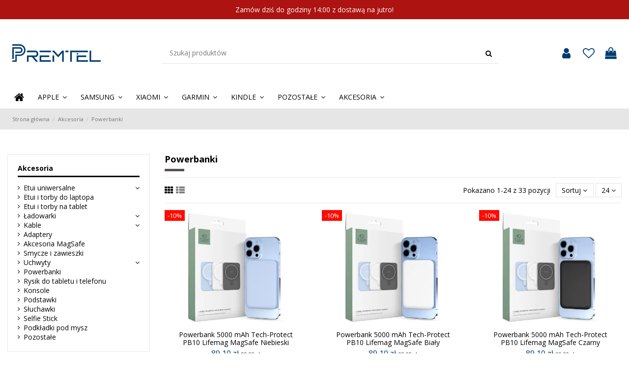

--- FILE ---
content_type: text/html; charset=utf-8
request_url: https://premtel.pl/4522-akcesoria-powerbanki
body_size: 29087
content:
<!doctype html>
<html lang="pl">

<head>
    
        
  <meta charset="utf-8">


  <meta http-equiv="x-ua-compatible" content="ie=edge">



  


      <!-- Google Tag Manager -->
    <script>(function(w,d,s,l,i){w[l]=w[l]||[];w[l].push({'gtm.start':
      new Date().getTime(),event:'gtm.js'});var f=d.getElementsByTagName(s)[0],
              j=d.createElement(s),dl=l!='dataLayer'?'&l='+l:'';j.async=true;j.src=
              'https://www.googletagmanager.com/gtm.js?id='+i+dl;f.parentNode.insertBefore(j,f);
              })(window,document,'script','dataLayer','GTM-PF757Q3J');</script>
    <!-- End Google Tag Manager -->
  
  

  



  <title>Powerbanki - 📱 Premtel.pl</title>
  
    
  
  
    
  
  <meta name="description" content="">
  <meta name="keywords" content="">
    
      <link rel="canonical" href="https://premtel.pl/4522-akcesoria-powerbanki">
    

  
      

  
    <script type="application/ld+json">
  {
    "@context": "https://schema.org",
    "@id": "#store-organization",
    "@type": "Organization",
    "name" : "Sklep Premtel.pl",
    "url" : "https://premtel.pl/",
  
      "logo": {
        "@type": "ImageObject",
        "url":"https://premtel.pl/img/logo-1677062154.jpg"
      }
      }
</script>

<script type="application/ld+json">
  {
    "@context": "https://schema.org",
    "@type": "WebPage",
    "isPartOf": {
      "@type": "WebSite",
      "url":  "https://premtel.pl/",
      "name": "Sklep Premtel.pl"
    },
    "name": "Powerbanki",
    "url":  "https://premtel.pl/4522-akcesoria-powerbanki"
  }
</script>


  <script type="application/ld+json">
    {
      "@context": "https://schema.org",
      "@type": "BreadcrumbList",
      "itemListElement": [
                  {
            "@type": "ListItem",
            "position": 1,
            "name": "Strona główna",
            "item": "https://premtel.pl/"
          },              {
            "@type": "ListItem",
            "position": 2,
            "name": "Akcesoria",
            "item": "https://premtel.pl/2245-akcesoria"
          },              {
            "@type": "ListItem",
            "position": 3,
            "name": "Powerbanki",
            "item": "https://premtel.pl/4522-akcesoria-powerbanki"
          }          ]
    }
  </script>


  

  
    <script type="application/ld+json">
  {
    "@context": "https://schema.org",
    "@type": "ItemList",
    "itemListElement": [
            {
        "@type": "ListItem",
        "position": 1,
        "name": "Powerbank 5000 mAh Tech-Protect PB10 Lifemag MagSafe Niebieski",
        "url": "https://premtel.pl/5399-powerbank-5000-mah-techprotect-pb10-lifemag-magsafe-niebieski.html"
      },          {
        "@type": "ListItem",
        "position": 2,
        "name": "Powerbank 5000 mAh Tech-Protect PB10 Lifemag MagSafe Biały",
        "url": "https://premtel.pl/5401-powerbank-5000-mah-techprotect-pb10-lifemag-magsafe-bialy.html"
      },          {
        "@type": "ListItem",
        "position": 3,
        "name": "Powerbank 5000 mAh Tech-Protect PB10 Lifemag MagSafe Czarny",
        "url": "https://premtel.pl/5403-powerbank-5000-mah-techprotect-pb10-lifemag-magsafe-czarny.html"
      },          {
        "@type": "ListItem",
        "position": 4,
        "name": "Powerbank 10000 mAh Tech-Protect PB11 Lifemag MagSafe Czarny",
        "url": "https://premtel.pl/5405-powerbank-10000-mah-techprotect-pb11-lifemag-magsafe-czarny.html"
      },          {
        "@type": "ListItem",
        "position": 5,
        "name": "Powerbank 20000 mAh Tech-Protect PB13 - 22.5 W Szary",
        "url": "https://premtel.pl/5408-powerbank-20000-mah-techprotect-pb13-225-w-szary.html"
      },          {
        "@type": "ListItem",
        "position": 6,
        "name": "Powerbank MagSafe 3000 mAh Karl Lagerfeld Outline Magnetic Powerbank Czarny",
        "url": "https://premtel.pl/10010-powerbank-magsafe-3000-mah-karl-lagerfeld-outline-magnetic-powerbank-czarny.html"
      },          {
        "@type": "ListItem",
        "position": 7,
        "name": "Powerbank 8000 mAh USB-C 18W Power Delivery Uniq Fuele Mini Fioletowy",
        "url": "https://premtel.pl/10024-powerbank-8000-mah-usbc-18w-power-delivery-uniq-fuele-mini-fioletowy.html"
      },          {
        "@type": "ListItem",
        "position": 8,
        "name": "Powerbank 8000 mAh USB-C 18 W Power Delivery Uniq Fuele Mini Zielony",
        "url": "https://premtel.pl/10026-powerbank-8000-mah-usbc-18-w-power-delivery-uniq-fuele-mini-zielony.html"
      },          {
        "@type": "ListItem",
        "position": 9,
        "name": "Powerbank 10000 mAh Fast Charging Z Wbudowanym Kablem USB-C &amp; Lightning PD 20 W + QC 22.5W Wekome Wp-345 Vanguard Series Czarny",
        "url": "https://premtel.pl/10064-powerbank-10000-mah-fast-charging-z-wbudowanym-kablem-usbc-lightning-pd-20-w-qc-225w-wekome-wp345-vanguard-series-czarny.html"
      },          {
        "@type": "ListItem",
        "position": 10,
        "name": "Powerbank 10000 mAh Super Charging PD 20 W + QC 22.5W Wekome Wp-333 Vanguard Series Czarny",
        "url": "https://premtel.pl/10067-powerbank-10000-mah-super-charging-pd-20-w-qc-225w-wekome-wp333-vanguard-series-czarny.html"
      },          {
        "@type": "ListItem",
        "position": 11,
        "name": "Powerbank 20000 mAh Super Charging PD 20 W + QC 22.5W Wekome Wp-321 Vanguard Series Czarny",
        "url": "https://premtel.pl/10084-powerbank-20000-mah-super-charging-pd-20-w-qc-225w-wekome-wp321-vanguard-series-czarny.html"
      },          {
        "@type": "ListItem",
        "position": 12,
        "name": "Powerbank 10000 mAh Super Charging Z Wbudowanym Kablem USB-C &amp; Lightning PD 20 W + QC 22.5W Wekome Wp-323 Vanguard Series Czarny",
        "url": "https://premtel.pl/10089-powerbank-10000-mah-super-charging-z-wbudowanym-kablem-usbc-lightning-pd-20-w-qc-225w-wekome-wp323-vanguard-series-czarny.html"
      },          {
        "@type": "ListItem",
        "position": 13,
        "name": "Powerbank 20000 mAh Super Charging Z Wbudowanym Kablem USB-C &amp; Lightning PD 20 W + QC 22.5W Wekome Wp-325 Vanguard Series Czarny",
        "url": "https://premtel.pl/10095-powerbank-20000-mah-super-charging-z-wbudowanym-kablem-usbc-lightning-pd-20-w-qc-225w-wekome-wp325-vanguard-series-czarny.html"
      },          {
        "@type": "ListItem",
        "position": 14,
        "name": "Powerbank 20000 mAh 2x USB-A Eveready PX20B Czarny",
        "url": "https://premtel.pl/10115-powerbank-20000-mah-2x-usba-eveready-px20b-czarny.html"
      },          {
        "@type": "ListItem",
        "position": 15,
        "name": "Powerbank 30000 mAh 2x USB-A Eveready PX30B Czarny",
        "url": "https://premtel.pl/10117-powerbank-30000-mah-2x-usba-eveready-px30b-czarny.html"
      },          {
        "@type": "ListItem",
        "position": 16,
        "name": "Powerbank Indukcyjny 3000 mAh MagSafe Guess Magnetic Wireless Powerbank Vintage Złoty",
        "url": "https://premtel.pl/10119-powerbank-indukcyjny-3000-mah-magsafe-guess-magnetic-wireless-powerbank-vintage-zloty.html"
      },          {
        "@type": "ListItem",
        "position": 17,
        "name": "Powerbank 10000 mAh Fast Charging Z Wbudowanym Kablem USB-C &amp; Lightning PD 20W + QC 22.5W Wekome Wp-345 Vanguard Series Żółty",
        "url": "https://premtel.pl/11896-powerbank-10000-mah-fast-charging-z-wbudowanym-kablem-usbc-lightning-pd-20w-qc-225w-wekome-wp345-vanguard-series-zolty.html"
      },          {
        "@type": "ListItem",
        "position": 18,
        "name": "Powerbank indukcyjny 5000 mAh 15W MagSafe Guess Metal Script Logo MagSafe Złoty",
        "url": "https://premtel.pl/12571-powerbank-indukcyjny-5000-mah-15w-magsafe-guess-metal-script-logo-magsafe-zloty.html"
      },          {
        "@type": "ListItem",
        "position": 19,
        "name": "Powerbank 5000 mAh 15W Guess 4G Leather Metal Logo Brązowy",
        "url": "https://premtel.pl/12572-powerbank-5000-mah-15w-guess-4g-leather-metal-logo-brazowy.html"
      },          {
        "@type": "ListItem",
        "position": 20,
        "name": "Powerbank indukcyjny 5000 mAh 15W MagSafe Karl Lagerfeld NFT Outline Ikonik MagSafe Czarny",
        "url": "https://premtel.pl/12573-powerbank-indukcyjny-5000-mah-15w-magsafe-karl-lagerfeld-nft-outline-ikonik-magsafe-czarny.html"
      },          {
        "@type": "ListItem",
        "position": 21,
        "name": "Powerbank indukcyjny 5000 mAh 15W MagSafe Guess Metal Script Logo MagSafe Czarny",
        "url": "https://premtel.pl/12575-powerbank-indukcyjny-5000-mah-15w-magsafe-guess-metal-script-logo-magsafe-czarny.html"
      },          {
        "@type": "ListItem",
        "position": 22,
        "name": "Powerbank indukcyjny 5000 mAh 15W MagSafe Guess 4G Strassed Metal Logo MagSafe Złoty",
        "url": "https://premtel.pl/12576-powerbank-indukcyjny-5000-mah-15w-magsafe-guess-4g-strassed-metal-logo-magsafe-zloty.html"
      },          {
        "@type": "ListItem",
        "position": 23,
        "name": "Powerbank 5000 mAh 15W Guess 4G Leather Metal Logo Czarny",
        "url": "https://premtel.pl/12578-powerbank-5000-mah-15w-guess-4g-leather-metal-logo-czarny.html"
      },          {
        "@type": "ListItem",
        "position": 24,
        "name": "Powerbank indukcyjny 5000 mAh 15W MagSafe Ferrari Metal Logo MagSafe Czarny",
        "url": "https://premtel.pl/12579-powerbank-indukcyjny-5000-mah-15w-magsafe-ferrari-metal-logo-magsafe-czarny.html"
      }        ]
  }
</script>


  
    
                
                            
        <link rel="next" href="https://premtel.pl/4522-akcesoria-powerbanki?page=2">  



    <meta property="og:title" content="Powerbanki"/>
    <meta property="og:url" content="https://premtel.pl/4522-akcesoria-powerbanki"/>
    <meta property="og:site_name" content="Sklep Premtel.pl"/>
    <meta property="og:description" content="">
    <meta property="og:type" content="website">


            
          <meta property="og:image" content="https://premtel.pl/img/logo-1677062154.jpg" />
    
    





      <meta name="viewport" content="initial-scale=1,user-scalable=no,maximum-scale=1,width=device-width">
  




  <link rel="icon" type="image/vnd.microsoft.icon" href="https://premtel.pl/img/favicon.ico?1702214132">
  <link rel="shortcut icon" type="image/x-icon" href="https://premtel.pl/img/favicon.ico?1702214132">
    




    <link rel="stylesheet" href="https://premtel.pl/themes/warehousechild/assets/cache/theme-5f5d0f736.css" type="text/css" media="all">




<link rel="preload" as="font"
      href="/themes/warehousechild/assets/css/font-awesome/fonts/fontawesome-webfont.woff?v=4.7.0"
      type="font/woff" crossorigin="anonymous">
<link rel="preload" as="font"
      href="/themes/warehousechild/assets/css/font-awesome/fonts/fontawesome-webfont.woff2?v=4.7.0"
      type="font/woff2" crossorigin="anonymous">


<link  rel="preload stylesheet"  as="style" href="/themes/warehousechild/assets/css/font-awesome/css/font-awesome-preload.css"
       type="text/css" crossorigin="anonymous">





  

  <script>
        var dm_hash = "3GU8JRP1F";
        var dm_mode = 0;
        var elementorFrontendConfig = {"isEditMode":"","stretchedSectionContainer":"","instagramToken":false,"is_rtl":false,"ajax_csfr_token_url":"https:\/\/premtel.pl\/module\/iqitelementor\/Actions?process=handleCsfrToken&ajax=1"};
        var iqitTheme = {"rm_sticky":"down","rm_breakpoint":0,"op_preloader":"0","cart_style":"side","cart_confirmation":"open","h_layout":"2","f_fixed":"","f_layout":"2","h_absolute":"0","h_sticky":"menu","hw_width":"inherit","mm_content":"desktop","hm_submenu_width":"default","h_search_type":"full","pl_lazyload":true,"pl_infinity":false,"pl_rollover":false,"pl_crsl_autoplay":false,"pl_slider_ld":3,"pl_slider_d":3,"pl_slider_t":2,"pl_slider_p":2,"pp_thumbs":"bottom","pp_zoom":"none","pp_image_layout":"carousel","pp_tabs":"tabh","pl_grid_qty":false};
        var iqitfdc_from = 200;
        var iqitmegamenu = {"sticky":"false","containerSelector":"#wrapper > .container"};
        var iqitreviews = [];
        var iqitwishlist = {"nbProducts":0};
        var pd_fpt_product_ids_prefix = "";
        var pd_fpt_product_ids_type = "0";
        var pdfacebookpixeltracking_ajax_link = "https:\/\/premtel.pl\/module\/pdfacebookpixeltracking\/ajax";
        var pdfacebookpixeltracking_controller = "category";
        var pdfacebookpixeltracking_secure_key = "26367f4b7e74f9fe17e3a7c3d8776d36";
        var pdgoolgedynamicremarketingpro_ajax_link = "https:\/\/premtel.pl\/module\/pdgoolgedynamicremarketingpro\/ajax";
        var pdgoolgedynamicremarketingpro_secure_key = "05894a0437e732b1d5396b43aa9b7ebe";
        var prestashop = {"cart":{"products":[],"totals":{"total":{"type":"total","label":"Razem","amount":0,"value":"0,00\u00a0z\u0142"},"total_including_tax":{"type":"total","label":"Suma (brutto)","amount":0,"value":"0,00\u00a0z\u0142"},"total_excluding_tax":{"type":"total","label":"Suma (netto)","amount":0,"value":"0,00\u00a0z\u0142"}},"subtotals":{"products":{"type":"products","label":"Produkty","amount":0,"value":"0,00\u00a0z\u0142"},"discounts":null,"shipping":{"type":"shipping","label":"Wysy\u0142ka","amount":0,"value":""},"tax":null},"products_count":0,"summary_string":"0 sztuk","vouchers":{"allowed":1,"added":[]},"discounts":[],"minimalPurchase":0,"minimalPurchaseRequired":""},"currency":{"id":1,"name":"Z\u0142oty polski","iso_code":"PLN","iso_code_num":"985","sign":"z\u0142"},"customer":{"lastname":null,"firstname":null,"email":null,"birthday":null,"newsletter":null,"newsletter_date_add":null,"optin":null,"website":null,"company":null,"siret":null,"ape":null,"is_logged":false,"gender":{"type":null,"name":null},"addresses":[]},"language":{"name":"Polski (Polish)","iso_code":"pl","locale":"pl-PL","language_code":"pl","is_rtl":"0","date_format_lite":"d.m.Y","date_format_full":"d.m.Y H:i:s","id":2},"page":{"title":"","canonical":"https:\/\/premtel.pl\/4522-akcesoria-powerbanki","meta":{"title":"Powerbanki","description":"","keywords":"","robots":"index"},"page_name":"category","body_classes":{"lang-pl":true,"lang-rtl":false,"country-PL":true,"currency-PLN":true,"layout-left-column":true,"page-category":true,"tax-display-enabled":true,"category-id-4522":true,"category-Powerbanki":true,"category-id-parent-2245":true,"category-depth-level-3":true},"admin_notifications":[]},"shop":{"name":"Sklep Premtel.pl","logo":"https:\/\/premtel.pl\/img\/logo-1677062154.jpg","stores_icon":"https:\/\/premtel.pl\/img\/logo_stores.png","favicon":"https:\/\/premtel.pl\/img\/favicon.ico"},"urls":{"base_url":"https:\/\/premtel.pl\/","current_url":"https:\/\/premtel.pl\/4522-akcesoria-powerbanki","shop_domain_url":"https:\/\/premtel.pl","img_ps_url":"https:\/\/premtel.pl\/img\/","img_cat_url":"https:\/\/premtel.pl\/img\/c\/","img_lang_url":"https:\/\/premtel.pl\/img\/l\/","img_prod_url":"https:\/\/premtel.pl\/img\/p\/","img_manu_url":"https:\/\/premtel.pl\/img\/m\/","img_sup_url":"https:\/\/premtel.pl\/img\/su\/","img_ship_url":"https:\/\/premtel.pl\/img\/s\/","img_store_url":"https:\/\/premtel.pl\/img\/st\/","img_col_url":"https:\/\/premtel.pl\/img\/co\/","img_url":"https:\/\/premtel.pl\/themes\/warehousechild\/assets\/img\/","css_url":"https:\/\/premtel.pl\/themes\/warehousechild\/assets\/css\/","js_url":"https:\/\/premtel.pl\/themes\/warehousechild\/assets\/js\/","pic_url":"https:\/\/premtel.pl\/upload\/","pages":{"address":"https:\/\/premtel.pl\/adres","addresses":"https:\/\/premtel.pl\/adresy","authentication":"https:\/\/premtel.pl\/logowanie","cart":"https:\/\/premtel.pl\/koszyk","category":"https:\/\/premtel.pl\/index.php?controller=category","cms":"https:\/\/premtel.pl\/index.php?controller=cms","contact":"https:\/\/premtel.pl\/kontakt","discount":"https:\/\/premtel.pl\/rabaty","guest_tracking":"https:\/\/premtel.pl\/sledzenie-zamowien-gosci","history":"https:\/\/premtel.pl\/historia-zamowien","identity":"https:\/\/premtel.pl\/dane-osobiste","index":"https:\/\/premtel.pl\/","my_account":"https:\/\/premtel.pl\/moje-konto","order_confirmation":"https:\/\/premtel.pl\/potwierdzenie-zamowienia","order_detail":"https:\/\/premtel.pl\/index.php?controller=order-detail","order_follow":"https:\/\/premtel.pl\/sledzenie-zamowienia","order":"https:\/\/premtel.pl\/zamowienie","order_return":"https:\/\/premtel.pl\/index.php?controller=order-return","order_slip":"https:\/\/premtel.pl\/potwierdzenie-zwrotu","pagenotfound":"https:\/\/premtel.pl\/nie-znaleziono-strony","password":"https:\/\/premtel.pl\/odzyskiwanie-hasla","pdf_invoice":"https:\/\/premtel.pl\/index.php?controller=pdf-invoice","pdf_order_return":"https:\/\/premtel.pl\/index.php?controller=pdf-order-return","pdf_order_slip":"https:\/\/premtel.pl\/index.php?controller=pdf-order-slip","prices_drop":"https:\/\/premtel.pl\/promocje","product":"https:\/\/premtel.pl\/index.php?controller=product","search":"https:\/\/premtel.pl\/szukaj","sitemap":"https:\/\/premtel.pl\/Mapa strony","stores":"https:\/\/premtel.pl\/nasze-sklepy","supplier":"https:\/\/premtel.pl\/dostawcy","register":"https:\/\/premtel.pl\/logowanie?create_account=1","order_login":"https:\/\/premtel.pl\/zamowienie?login=1"},"alternative_langs":[],"theme_assets":"\/themes\/warehousechild\/assets\/","actions":{"logout":"https:\/\/premtel.pl\/?mylogout="},"no_picture_image":{"bySize":{"small_default":{"url":"https:\/\/premtel.pl\/img\/p\/pl-default-small_default.jpg","width":141,"height":141},"cart_default":{"url":"https:\/\/premtel.pl\/img\/p\/pl-default-cart_default.jpg","width":125,"height":162},"home_default":{"url":"https:\/\/premtel.pl\/img\/p\/pl-default-home_default.jpg","width":236,"height":305},"large_default":{"url":"https:\/\/premtel.pl\/img\/p\/pl-default-large_default.jpg","width":381,"height":492},"medium_default":{"url":"https:\/\/premtel.pl\/img\/p\/pl-default-medium_default.jpg","width":452,"height":584},"thickbox_default":{"url":"https:\/\/premtel.pl\/img\/p\/pl-default-thickbox_default.jpg","width":1100,"height":1422}},"small":{"url":"https:\/\/premtel.pl\/img\/p\/pl-default-small_default.jpg","width":141,"height":141},"medium":{"url":"https:\/\/premtel.pl\/img\/p\/pl-default-large_default.jpg","width":381,"height":492},"large":{"url":"https:\/\/premtel.pl\/img\/p\/pl-default-thickbox_default.jpg","width":1100,"height":1422},"legend":""}},"configuration":{"display_taxes_label":true,"display_prices_tax_incl":true,"is_catalog":false,"show_prices":true,"opt_in":{"partner":false},"quantity_discount":{"type":"discount","label":"Rabat Jednostkowy"},"voucher_enabled":1,"return_enabled":0},"field_required":[],"breadcrumb":{"links":[{"title":"Strona g\u0142\u00f3wna","url":"https:\/\/premtel.pl\/"},{"title":"Akcesoria","url":"https:\/\/premtel.pl\/2245-akcesoria"},{"title":"Powerbanki","url":"https:\/\/premtel.pl\/4522-akcesoria-powerbanki"}],"count":3},"link":{"protocol_link":"https:\/\/","protocol_content":"https:\/\/"},"time":1769569465,"static_token":"036c0b88de9f7a0fbb8085048001b05e","token":"5aa8fcddac5e5f723cee13e68fae7728","debug":false};
        var pshow_loaded_module_pshowconversion = "PShow Conversion";
      </script>



  <!-- PD Facebook Pixel Code - BASE Page View -->
<script type="text/javascript" >

	!function(f,b,e,v,n,t,s){if(f.fbq)return;n=f.fbq=function(){n.callMethod?
	n.callMethod.apply(n,arguments):n.queue.push(arguments)};if(!f._fbq)f._fbq=n;
	n.push=n;n.loaded=!0;n.version='2.0';n.queue=[];t=b.createElement(e);t.async=!0;
	t.src=v;s=b.getElementsByTagName(e)[0];s.parentNode.insertBefore(t,s)}(window,
	document,'script','//connect.facebook.net/en_US/fbevents.js');
	fbq('init', '1964594623924006');
	fbq('track', 'PageView');

</script>

<noscript>
	<img height="1" width="1" style="display:none" src="https://www.facebook.com/tr?id=1964594623924006&ev=PageView&noscript=1" />
</noscript>
<!-- End PD Facebook Pixel Code - BASE Page View -->



    <!-- PShowConversion -->

    <script>
        window.dataLayer = window.dataLayer || [];

        function gtag() {
            window.dataLayer.push(arguments);
        }

                    gtag('consent', 'default', {
                'ad_storage': 'granted',
                'ad_user_data': 'granted',
                'ad_personalization': 'granted',
                'analytics_storage': 'granted',
                'wait_for_update': 1000
            });
            gtag("set", "ads_data_redaction", true);
            gtag('set', 'url_passthrough', true);
        
        gtag('js', new Date());

        window.pshow_ga4TrackingId = 'G-8EKQ2X7QXW';
        window.pshow_gadsTrackingId = 'AW-11411937995';
        window.pshow_goptimizeTrackingId = '';
        window.pshow_gtmTrackingId = '';
        window.pshow_dataLayerSendPurchaseToGA4 = 0;

                window.pshow_isMeasurementProtocolEnabled = true;
        
        
        const userId = '';
        const debugMode = 0;
                const emailHash = '';

        if (emailHash) {
            gtag('set', 'user_data', {
                "sha256_email_address": emailHash
            });
        }
    </script>
    
                <script
                src="https://www.googletagmanager.com/gtag/js?id=G-8EKQ2X7QXW"
                async
        ></script>
        <script>
            

            let conf = {};
            if (typeof userId !== 'undefined' && userId) {
                conf.user_id = userId;
            }
            if (window.pshow_goptimizeTrackingId) {
                conf.optimize_id = window.pshow_goptimizeTrackingId;
            }
            if (typeof debugMode !== 'undefined' && debugMode) {
                conf.debug_mode = true;
            }

            if (window.pshow_ga4TrackingId) {
                gtag('config', window.pshow_ga4TrackingId, conf);
            }

            if (window.pshow_gadsTrackingId) {
                gtag(
                    'config',
                    window.pshow_gadsTrackingId,
                    {...conf, 'allow_enhanced_conversions': true}
                );
            }

            if (window.pshow_ga4TrackingId) {
                gtag('get', window.pshow_ga4TrackingId, 'client_id', (clientId) => {
                    const expireInDays = 3;
                    let date = new Date();
                    date.setTime(date.getTime() + (expireInDays * 24 * 60 * 60 * 1000));
                    document.cookie = "pshowgacid=" + clientId + "; expires=" + date.toUTCString() + "; path=/";
                })

                gtag('get', window.pshow_ga4TrackingId, 'session_id', (sessionId) => {
                    const expireInDays = 3;
                    let date = new Date();
                    date.setTime(date.getTime() + (expireInDays * 24 * 60 * 60 * 1000));
                    document.cookie = "pshowgasid=" + sessionId + "; expires=" + date.toUTCString() + "; path=/";
                })
            }

            
        </script>
        
    
    
    <script>

        document.addEventListener('DOMContentLoaded', () => {

            let waitingForPShowConversionLib = setInterval(() => {

                if (typeof PShowConversionJS === 'undefined' ||
                    typeof PShowConversionJS.dataLayer === 'undefined' ||
                    typeof PShowConversionJS.dataLayer.initMeasuring === 'undefined') {
                    return;
                }
                clearInterval(waitingForPShowConversionLib);

                PShowConversionJS.dataLayer.active = 1;
                PShowConversionJS.dataLayer.eventNamePrefix = '';
                PShowConversionJS.dataLayer.debug = 1;
                PShowConversionJS.dataLayer.ps_products_per_page = 24;
                PShowConversionJS.dataLayer.controller = 'category';

                
                PShowConversionJS.dataLayer.initMeasuring();

            }, 100);

        });

    </script>

    <!-- End of PShowConversion -->




    
    
    </head>

    <body id="category" class="lang-pl country-pl currency-pln layout-left-column page-category tax-display-enabled category-id-4522 category-powerbanki category-id-parent-2245 category-depth-level-3 body-desktop-header-style-w-2       customer-not-logged">


            <!-- Google Tag Manager (noscript) -->
        <noscript><iframe src="https://www.googletagmanager.com/ns.html?id=GTM-PF757Q3J"
                          height="0" width="0" style="display:none;visibility:hidden"></iframe></noscript>
        <!-- End Google Tag Manager (noscript) -->
    




    


<main id="main-page-content"  >
    
            

    <header id="header" class="desktop-header-style-w-2">
        
            
  <div class="header-banner">
    
  </div>




            <nav class="header-nav">
        <div class="container">
    

            <div class="col left-nav">
                                
      
    <div id="iqithtmlandbanners-block-4"  class="">
        <div class="rte-content">
            <p style="text-align:center;"><span style="color:#ffffff;">Zamów dziś do godziny 14:00 z dostawą na jutro!</span></p>
        </div>
    </div>


  

            </div>


                        </div>
            </nav>
        



<div id="desktop-header" class="desktop-header-style-2">
    
            
<div class="header-top">
    <div id="desktop-header-container" class="container">
        <div class="row align-items-center">
                            <div class="col col-auto col-header-left">
                    <div id="desktop_logo">
                        
  <a href="https://premtel.pl/">
    <img class="logo img-fluid"
         src="https://premtel.pl/img/logo-1677062154.jpg"
          srcset="/img/cms/logo/logo-retina.png 2x"         alt="Sklep Premtel.pl"
         width="200"
         height="40"
    >
  </a>

                    </div>
                    
                </div>
                <div class="col col-header-center">
                                        <!-- Block search module TOP -->

<!-- Block search module TOP -->
<div id="search_widget" class="search-widget" data-search-controller-url="https://premtel.pl/module/iqitsearch/searchiqit">
    <form method="get" action="https://premtel.pl/module/iqitsearch/searchiqit">
        <div class="input-group">
            <input type="text" name="s" value="" data-all-text="Pokaż wszystkie"
                   data-blog-text="Blog post"
                   data-product-text="Product"
                   data-brands-text="Marka"
                   autocomplete="off" autocorrect="off" autocapitalize="off" spellcheck="false"
                   placeholder="Szukaj produktów" class="form-control form-search-control" />
            <button type="submit" class="search-btn">
                <i class="fa fa-search"></i>
            </button>
        </div>
    </form>
</div>
<!-- /Block search module TOP -->

<!-- /Block search module TOP -->


                    
                </div>
                        <div class="col col-auto col-header-right">
                <div class="row no-gutters justify-content-end">

                    
                                            <div id="header-user-btn" class="col col-auto header-btn-w header-user-btn-w">
            <a href="https://premtel.pl/moje-konto"
           title="Zaloguj się do swojego konta klienta"
           rel="nofollow" class="header-btn header-user-btn">
            <i class="fa fa-user fa-fw icon" aria-hidden="true"></i>
            <span class="title">Zaloguj się</span>
        </a>
    </div>









                                        

                    <div id="header-wishlist-btn" class="col col-auto header-btn-w header-wishlist-btn-w">
    <a href="//premtel.pl/module/iqitwishlist/view" rel="nofollow" class="header-btn header-user-btn">
        <i class="fa fa-heart-o fa-fw icon" aria-hidden="true"></i>
        <span class="title">Lista ulubionych (<span id="iqitwishlist-nb"></span>)</span>
    </a>
</div>

                                            
                                                    <div id="ps-shoppingcart-wrapper" class="col col-auto">
    <div id="ps-shoppingcart"
         class="header-btn-w header-cart-btn-w ps-shoppingcart side-cart">
         <div id="blockcart" class="blockcart cart-preview"
         data-refresh-url="//premtel.pl/module/ps_shoppingcart/ajax">
        <a id="cart-toogle" class="cart-toogle header-btn header-cart-btn" data-toggle="dropdown" data-display="static">
            <i class="fa fa-shopping-bag fa-fw icon" aria-hidden="true"><span class="cart-products-count-btn  d-none">0</span></i>
            <span class="info-wrapper">
            <span class="title">Koszyk</span>
            <span class="cart-toggle-details">
            <span class="text-faded cart-separator"> / </span>
                            Empty
                        </span>
            </span>
        </a>
        <div id="_desktop_blockcart-content" class="dropdown-menu-custom dropdown-menu">
    <div id="blockcart-content" class="blockcart-content" >
        <div class="cart-title">
            <span class="modal-title">Koszyk</span>
            <button type="button" id="js-cart-close" class="close">
                <span>×</span>
            </button>
            <hr>
        </div>
                    <span class="no-items">Niestety, w Twoim koszyku nie ma więcej produktów</span>
            </div>
</div> </div>




    </div>
</div>
                                                
                                    </div>
                
            </div>
            <div class="col-12">
                <div class="row">
                    
                </div>
            </div>
        </div>
    </div>
</div>
<div class="container iqit-megamenu-container"><div id="iqitmegamenu-wrapper" class="iqitmegamenu-wrapper iqitmegamenu-all">
	<div class="container container-iqitmegamenu">
		<div id="iqitmegamenu-horizontal" class="iqitmegamenu  clearfix" role="navigation">

						
			<nav id="cbp-hrmenu" class="cbp-hrmenu cbp-horizontal cbp-hrsub-narrow">
				<ul>
											<li id="cbp-hrmenu-tab-3"
							class="cbp-hrmenu-tab cbp-hrmenu-tab-3 cbp-onlyicon ">
							<a href="https://premtel.pl/" class="nav-link" 
										>
										

										<span class="cbp-tab-title"> <i
												class="icon fa fa-home cbp-mainlink-icon"></i>
											</span>
																			</a>
																</li>
												<li id="cbp-hrmenu-tab-4"
							class="cbp-hrmenu-tab cbp-hrmenu-tab-4  cbp-has-submeu">
							<a href="https://premtel.pl/2034-apple" class="nav-link" 
										>
										

										<span class="cbp-tab-title">
											Apple											<i class="fa fa-angle-down cbp-submenu-aindicator"></i></span>
																			</a>
																			<div class="cbp-hrsub col-12">
											<div class="cbp-hrsub-inner">
												<div class="container iqitmegamenu-submenu-container">
													
																																													




<div class="row menu_row menu-element  first_rows menu-element-id-1">
                

                                                




    <div class="col-2 cbp-menu-column cbp-menu-element menu-element-id-2 ">
        <div class="cbp-menu-column-inner">
                        
                
                
                    
                                                    <div class="row cbp-categories-row">
                                                                                                            <div class="col-12">
                                            <div class="cbp-category-link-w"><a href="https://premtel.pl/4559-apple-iphone-serii-15"
                                                                                class="cbp-column-title nav-link cbp-category-title">Seria 15</a>
                                                                                                                                                    
    <ul class="cbp-links cbp-category-tree"><li ><div class="cbp-category-link-w"><a href="https://premtel.pl/4560-apple-iphone-15-pro-max">iPhone 15 Pro Max</a></div></li><li ><div class="cbp-category-link-w"><a href="https://premtel.pl/4563-apple-iphone-15-pro">iPhone 15 Pro</a></div></li><li ><div class="cbp-category-link-w"><a href="https://premtel.pl/4566-apple-iphone-15-plus">iPhone 15 Plus</a></div></li><li ><div class="cbp-category-link-w"><a href="https://premtel.pl/4569-apple-iphone-15">iPhone 15</a></div></li></ul>

                                                                                            </div>
                                        </div>
                                                                                                                                                <div class="col-12">
                                            <div class="cbp-category-link-w"><a href="https://premtel.pl/4572-apple-iphone-serii-14"
                                                                                class="cbp-column-title nav-link cbp-category-title">Seria 14</a>
                                                                                                                                                    
    <ul class="cbp-links cbp-category-tree"><li ><div class="cbp-category-link-w"><a href="https://premtel.pl/4573-apple-iphone-14-pro-max">iPhone 14 Pro Max</a></div></li><li ><div class="cbp-category-link-w"><a href="https://premtel.pl/4576-apple-iphone-14-pro">iPhone 14 Pro</a></div></li><li ><div class="cbp-category-link-w"><a href="https://premtel.pl/4579-apple-iphone-14-plus">iPhone 14 Plus</a></div></li><li ><div class="cbp-category-link-w"><a href="https://premtel.pl/4582-apple-iphone-14">iPhone 14</a></div></li></ul>

                                                                                            </div>
                                        </div>
                                                                                                                                                <div class="col-12">
                                            <div class="cbp-category-link-w"><a href="https://premtel.pl/4585-apple-iphone-serii-13"
                                                                                class="cbp-column-title nav-link cbp-category-title">Seria 13</a>
                                                                                                                                                    
    <ul class="cbp-links cbp-category-tree"><li ><div class="cbp-category-link-w"><a href="https://premtel.pl/4586-apple-iphone-13-pro-max">iPhone 13 Pro Max</a></div></li><li ><div class="cbp-category-link-w"><a href="https://premtel.pl/4589-apple-iphone-13-pro">iPhone 13 Pro</a></div></li><li ><div class="cbp-category-link-w"><a href="https://premtel.pl/4592-apple-iphone-13">iPhone 13</a></div></li><li ><div class="cbp-category-link-w"><a href="https://premtel.pl/4595-apple-iphone-13-mini">iPhone 13 Mini</a></div></li></ul>

                                                                                            </div>
                                        </div>
                                                                                                </div>
                                            
                
            

            
            </div>    </div>
                                    




    <div class="col-2 cbp-menu-column cbp-menu-element menu-element-id-6 ">
        <div class="cbp-menu-column-inner">
                        
                
                
                    
                                                    <div class="row cbp-categories-row">
                                                                                                            <div class="col-12">
                                            <div class="cbp-category-link-w"><a href="https://premtel.pl/4598-apple-iphone-serii-12"
                                                                                class="cbp-column-title nav-link cbp-category-title">Seria 12</a>
                                                                                                                                                    
    <ul class="cbp-links cbp-category-tree"><li ><div class="cbp-category-link-w"><a href="https://premtel.pl/4599-apple-iphone-12-pro-max">iPhone 12 Pro Max</a></div></li><li ><div class="cbp-category-link-w"><a href="https://premtel.pl/4602-apple-iphone-12-pro">iPhone 12 Pro</a></div></li><li ><div class="cbp-category-link-w"><a href="https://premtel.pl/4605-apple-iphone-12">iPhone 12</a></div></li><li ><div class="cbp-category-link-w"><a href="https://premtel.pl/4608-apple-iphone-12-mini">iPhone 12 Mini</a></div></li></ul>

                                                                                            </div>
                                        </div>
                                                                                                                                                <div class="col-12">
                                            <div class="cbp-category-link-w"><a href="https://premtel.pl/4611-apple-iphone-serii-11"
                                                                                class="cbp-column-title nav-link cbp-category-title">Seria 11</a>
                                                                                                                                                    
    <ul class="cbp-links cbp-category-tree"><li ><div class="cbp-category-link-w"><a href="https://premtel.pl/4612-apple-iphone-11-pro-max">iPhone 11 Pro Max</a></div></li><li ><div class="cbp-category-link-w"><a href="https://premtel.pl/4615-apple-iphone-11-pro">iPhone 11 Pro</a></div></li><li ><div class="cbp-category-link-w"><a href="https://premtel.pl/4618-apple-iphone-11">iPhone 11</a></div></li></ul>

                                                                                            </div>
                                        </div>
                                                                                                                                                <div class="col-12">
                                            <div class="cbp-category-link-w"><a href="https://premtel.pl/4621-apple-iphone-serii-x"
                                                                                class="cbp-column-title nav-link cbp-category-title">Seria X</a>
                                                                                                                                                    
    <ul class="cbp-links cbp-category-tree"><li ><div class="cbp-category-link-w"><a href="https://premtel.pl/4622-apple-iphone-xs-max">iPhone XS Max</a></div></li><li ><div class="cbp-category-link-w"><a href="https://premtel.pl/4625-apple-iphone-xs">iPhone XS</a></div></li><li ><div class="cbp-category-link-w"><a href="https://premtel.pl/4628-apple-iphone-x">iPhone X</a></div></li><li ><div class="cbp-category-link-w"><a href="https://premtel.pl/4631-apple-iphone-xr">iPhone XR</a></div></li></ul>

                                                                                            </div>
                                        </div>
                                                                                                </div>
                                            
                
            

                                                




<div class="row menu_row menu-element  menu-element-id-10">
                

                                                




    <div class="col-3 cbp-menu-column cbp-menu-element menu-element-id-11 ">
        <div class="cbp-menu-column-inner">
                        
                
                
                    
                                                    <div class="row cbp-categories-row">
                                                                                                            <div class="col-12">
                                            <div class="cbp-category-link-w"><a href="https://premtel.pl/5114-pozostale-iphone"
                                                                                class="cbp-column-title nav-link cbp-category-title">Pozostałe iPhone</a>
                                                                                                                                            </div>
                                        </div>
                                                                                                </div>
                                            
                
            

            
            </div>    </div>
                            
                </div>
                            
            </div>    </div>
                                    




    <div class="col-2 cbp-menu-column cbp-menu-element menu-element-id-3 ">
        <div class="cbp-menu-column-inner">
                        
                
                
                    
                                                    <div class="row cbp-categories-row">
                                                                                                            <div class="col-12">
                                            <div class="cbp-category-link-w"><a href="https://premtel.pl/4634-apple-ipad"
                                                                                class="cbp-column-title nav-link cbp-category-title">iPad</a>
                                                                                                                                                    
    <ul class="cbp-links cbp-category-tree"><li ><div class="cbp-category-link-w"><a href="https://premtel.pl/4635-apple-ipad-pro">iPad Pro</a></div></li><li ><div class="cbp-category-link-w"><a href="https://premtel.pl/4663-apple-ipad">iPad</a></div></li><li ><div class="cbp-category-link-w"><a href="https://premtel.pl/4673-apple-ipad-air">iPad Air</a></div></li><li ><div class="cbp-category-link-w"><a href="https://premtel.pl/4689-apple-ipad-mini">iPad Mini</a></div></li></ul>

                                                                                            </div>
                                        </div>
                                                                                                </div>
                                            
                
            

            
            </div>    </div>
                                    




    <div class="col-2 cbp-menu-column cbp-menu-element menu-element-id-4 ">
        <div class="cbp-menu-column-inner">
                        
                
                
                    
                                                    <div class="row cbp-categories-row">
                                                                                                            <div class="col-12">
                                            <div class="cbp-category-link-w"><a href="https://premtel.pl/4702-apple-watch"
                                                                                class="cbp-column-title nav-link cbp-category-title">Watch</a>
                                                                                                                                                    
    <ul class="cbp-links cbp-category-tree"><li ><div class="cbp-category-link-w"><a href="https://premtel.pl/4703-apple-watch-ultra-2-1-49mm">Watch Ultra 1/2 - 49mm</a></div></li><li ><div class="cbp-category-link-w"><a href="https://premtel.pl/4706-apple-watch-9-8-7-45mm">Watch 9/8/7 - 45mm</a></div></li><li ><div class="cbp-category-link-w"><a href="https://premtel.pl/4709-apple-watch-9-8-7-41mm">Watch 9/8/7 - 41mm</a></div></li><li ><div class="cbp-category-link-w"><a href="https://premtel.pl/4712-apple-watch-se-2022-se-6-5-4-44mm">Watch SE 2022/SE/6/5/4 - 44mm</a></div></li><li ><div class="cbp-category-link-w"><a href="https://premtel.pl/4715-apple-watch-se-2022-se-6-5-4-40mm">Watch SE 2022/SE/6/5/4 - 40mm</a></div></li></ul>

                                                                                            </div>
                                        </div>
                                                                                                                                                <div class="col-12">
                                            <div class="cbp-category-link-w"><a href="https://premtel.pl/4718-apple-airpods"
                                                                                class="cbp-column-title nav-link cbp-category-title">AirPods</a>
                                                                                                                                                    
    <ul class="cbp-links cbp-category-tree"><li ><div class="cbp-category-link-w"><a href="https://premtel.pl/4719-apple-airpods-max">AirPods Max</a></div></li><li ><div class="cbp-category-link-w"><a href="https://premtel.pl/4720-apple-airpods-pro-2">AirPods Pro 2</a></div></li><li ><div class="cbp-category-link-w"><a href="https://premtel.pl/4721-apple-airpods-pro">AirPods Pro</a></div></li><li ><div class="cbp-category-link-w"><a href="https://premtel.pl/4722-apple-airpods-3">AirPods 3</a></div></li><li ><div class="cbp-category-link-w"><a href="https://premtel.pl/4723-apple-airpods-2-1">AirPods 2/1</a></div></li></ul>

                                                                                            </div>
                                        </div>
                                                                                                </div>
                                            
                
            

            
            </div>    </div>
                                    




    <div class="col-2 cbp-menu-column cbp-menu-element menu-element-id-5 ">
        <div class="cbp-menu-column-inner">
                        
                
                
                    
                                                    <div class="row cbp-categories-row">
                                                                                                            <div class="col-12">
                                            <div class="cbp-category-link-w"><a href="https://premtel.pl/4724-apple-airtag"
                                                                                class="cbp-column-title nav-link cbp-category-title">AirTag</a>
                                                                                                                                                    
    <ul class="cbp-links cbp-category-tree"><li ><div class="cbp-category-link-w"><a href="https://premtel.pl/4725-apple-airtag-airtag">AirTag</a></div></li></ul>

                                                                                            </div>
                                        </div>
                                                                                                                                                <div class="col-12">
                                            <div class="cbp-category-link-w"><a href="https://premtel.pl/4726-apple-pencil"
                                                                                class="cbp-column-title nav-link cbp-category-title">Pencil</a>
                                                                                                                                                    
    <ul class="cbp-links cbp-category-tree"><li ><div class="cbp-category-link-w"><a href="https://premtel.pl/4727-apple-pencil-2">Pencil 2</a></div></li></ul>

                                                                                            </div>
                                        </div>
                                                                                                                                                <div class="col-12">
                                            <div class="cbp-category-link-w"><a href="https://premtel.pl/4728-apple-macbook"
                                                                                class="cbp-column-title nav-link cbp-category-title">Macbook</a>
                                                                                                                                                    
    <ul class="cbp-links cbp-category-tree"><li ><div class="cbp-category-link-w"><a href="https://premtel.pl/4729-apple-macbook-pro">Macbook Pro</a></div></li><li ><div class="cbp-category-link-w"><a href="https://premtel.pl/4745-apple-macbook-air">Macbook Air</a></div></li></ul>

                                                                                            </div>
                                        </div>
                                                                                                </div>
                                            
                
            

            
            </div>    </div>
                            
                </div>
																													
																									</div>
											</div>
										</div>
																</li>
												<li id="cbp-hrmenu-tab-10"
							class="cbp-hrmenu-tab cbp-hrmenu-tab-10  cbp-has-submeu">
							<a href="https://premtel.pl/2235-samsung" class="nav-link" 
										>
										

										<span class="cbp-tab-title">
											Samsung											<i class="fa fa-angle-down cbp-submenu-aindicator"></i></span>
																			</a>
																			<div class="cbp-hrsub col-12">
											<div class="cbp-hrsub-inner">
												<div class="container iqitmegamenu-submenu-container">
													
																																													




<div class="row menu_row menu-element  first_rows menu-element-id-1">
                

                                                




    <div class="col-2 cbp-menu-column cbp-menu-element menu-element-id-2 ">
        <div class="cbp-menu-column-inner">
                        
                
                
                    
                                                    <div class="row cbp-categories-row">
                                                                                                            <div class="col-12">
                                            <div class="cbp-category-link-w"><a href="https://premtel.pl/3106-samsung-galaxy-s"
                                                                                class="cbp-column-title nav-link cbp-category-title">Galaxy S</a>
                                                                                                                                                    
    <ul class="cbp-links cbp-category-tree"><li ><div class="cbp-category-link-w"><a href="https://premtel.pl/5151-samsung-galaxy-s24-ultra">Galaxy S24 Ultra</a></div></li><li ><div class="cbp-category-link-w"><a href="https://premtel.pl/5152-samsung-galaxy-s24-plus">Galaxy S24+ Plus</a></div></li><li ><div class="cbp-category-link-w"><a href="https://premtel.pl/5153-samsung-galaxy-s24">Galaxy S24</a></div></li><li ><div class="cbp-category-link-w"><a href="https://premtel.pl/4944-samsung-galaxy-s23-fe-5g">Galaxy S23 FE 5G</a></div></li><li ><div class="cbp-category-link-w"><a href="https://premtel.pl/3107-samsung-galaxy-s23-ultra-5g">Galaxy S23 Ultra 5G</a></div></li><li ><div class="cbp-category-link-w"><a href="https://premtel.pl/3110-samsung-galaxy-s23-plus-5g">Galaxy S23 Plus 5G</a></div></li><li ><div class="cbp-category-link-w"><a href="https://premtel.pl/3113-samsung-galaxy-s23-5g">Galaxy S23 5G</a></div></li><li ><div class="cbp-category-link-w"><a href="https://premtel.pl/3116-samsung-galaxy-s22-ultra-5g">Galaxy S22 Ultra 5G</a></div></li><li ><div class="cbp-category-link-w"><a href="https://premtel.pl/3119-samsung-galaxy-s22-plus-5g">Galaxy S22 Plus 5G</a></div></li><li ><div class="cbp-category-link-w"><a href="https://premtel.pl/3122-samsung-galaxy-s22-5g">Galaxy S22 5G</a></div></li><li ><div class="cbp-category-link-w"><a href="https://premtel.pl/3125-samsung-galaxy-s21-fe-5g">Galaxy S21 FE 5G</a></div></li><li ><div class="cbp-category-link-w"><a href="https://premtel.pl/3128-samsung-galaxy-s21-ultra-5g">Galaxy S21 Ultra 5G</a></div></li><li ><div class="cbp-category-link-w"><a href="https://premtel.pl/3131-samsung-galaxy-s21-plus-5g">Galaxy S21 Plus 5G</a></div></li><li ><div class="cbp-category-link-w"><a href="https://premtel.pl/3134-samsung-galaxy-s21-5g">Galaxy S21 5G</a></div></li><li ><div class="cbp-category-link-w"><a href="https://premtel.pl/3137-samsung-galaxy-s20-fe-5g">Galaxy S20 FE / 5G</a></div></li></ul>

                                                                                            </div>
                                        </div>
                                                                                                                                                <div class="col-12">
                                            <div class="cbp-category-link-w"><a href="https://premtel.pl/3179-samsung-galaxy-note"
                                                                                class="cbp-column-title nav-link cbp-category-title">Galaxy Note</a>
                                                                                                                                                    
    <ul class="cbp-links cbp-category-tree"><li ><div class="cbp-category-link-w"><a href="https://premtel.pl/3180-samsung-galaxy-note-20-ultra">Galaxy Note 20 Ultra 5G</a></div></li><li ><div class="cbp-category-link-w"><a href="https://premtel.pl/3183-samsung-galaxy-note-20-5g">Galaxy Note 20 / 5G</a></div></li><li ><div class="cbp-category-link-w"><a href="https://premtel.pl/3186-samsung-galaxy-note-10-plus">Galaxy Note 10 Plus</a></div></li></ul>

                                                                                            </div>
                                        </div>
                                                                                                </div>
                                            
                
            

            
            </div>    </div>
                                    




    <div class="col-2 cbp-menu-column cbp-menu-element menu-element-id-3 ">
        <div class="cbp-menu-column-inner">
                        
                
                
                    
                                                    <div class="row cbp-categories-row">
                                                                                                            <div class="col-12">
                                            <div class="cbp-category-link-w"><a href="https://premtel.pl/3201-samsung-galaxy-a"
                                                                                class="cbp-column-title nav-link cbp-category-title">Galaxy A</a>
                                                                                                                                                    
    <ul class="cbp-links cbp-category-tree"><li ><div class="cbp-category-link-w"><a href="https://premtel.pl/3214-samsung-galaxy-a72">Galaxy A72</a></div></li><li ><div class="cbp-category-link-w"><a href="https://premtel.pl/5197-samsung-galaxy-a55-5g">Galaxy A55 5G</a></div></li><li ><div class="cbp-category-link-w"><a href="https://premtel.pl/3229-samsung-galaxy-a54-5g">Galaxy A54 5G</a></div></li><li ><div class="cbp-category-link-w"><a href="https://premtel.pl/3232-samsung-galaxy-a53-5g">Galaxy A53 5G</a></div></li><li ><div class="cbp-category-link-w"><a href="https://premtel.pl/3235-samsung-galaxy-a52-5g-a52s-5g">Galaxy A52/5G, A52s 5G</a></div></li><li ><div class="cbp-category-link-w"><a href="https://premtel.pl/3241-samsung-galaxy-a51">Galaxy A51</a></div></li><li ><div class="cbp-category-link-w"><a href="https://premtel.pl/3250-samsung-galaxy-a41">Galaxy A41</a></div></li><li ><div class="cbp-category-link-w"><a href="https://premtel.pl/5200-samsung-galaxy-a35-5g">Galaxy A35 5G</a></div></li><li ><div class="cbp-category-link-w"><a href="https://premtel.pl/3256-samsung-galaxy-a34-5g">Galaxy A34 5G</a></div></li><li ><div class="cbp-category-link-w"><a href="https://premtel.pl/3259-samsung-galaxy-a33-5g">Galaxy A33 5G</a></div></li><li ><div class="cbp-category-link-w"><a href="https://premtel.pl/3262-samsung-galaxy-a32-5g">Galaxy A32 5G</a></div></li><li ><div class="cbp-category-link-w"><a href="https://premtel.pl/5166-samsung-galaxy-a25-5g">Galaxy A25 5G</a></div></li><li ><div class="cbp-category-link-w"><a href="https://premtel.pl/3277-galaxy-a23-5g">Galaxy A23 5G</a></div></li><li ><div class="cbp-category-link-w"><a href="https://premtel.pl/5169-samsung-galaxy-a15">Galaxy A15</a></div></li><li ><div class="cbp-category-link-w"><a href="https://premtel.pl/3298-samsung-galaxy-a14-5g">Galaxy A14 5G</a></div></li></ul>

                                                                                            </div>
                                        </div>
                                                                                                                                                                    </div>
                                            
                
            

            
            </div>    </div>
                                    




    <div class="col-2 cbp-menu-column cbp-menu-element menu-element-id-4 ">
        <div class="cbp-menu-column-inner">
                        
                
                
                    
                                                    <div class="row cbp-categories-row">
                                                                                                            <div class="col-12">
                                            <div class="cbp-category-link-w"><a href="https://premtel.pl/3343-samsung-galaxy-m"
                                                                                class="cbp-column-title nav-link cbp-category-title">Galaxy M</a>
                                                                                                                                                    
    <ul class="cbp-links cbp-category-tree"><li ><div class="cbp-category-link-w"><a href="https://premtel.pl/5226-galaxy-m15-5g">Galaxy M15 5G</a></div></li><li ><div class="cbp-category-link-w"><a href="https://premtel.pl/3356-samsung-galaxy-m33-5g">Galaxy M33 5G</a></div></li><li ><div class="cbp-category-link-w"><a href="https://premtel.pl/3368-samsung-galaxy-m23-5g">Galaxy M23 5G</a></div></li></ul>

                                                                                            </div>
                                        </div>
                                                                                                                                                <div class="col-12">
                                            <div class="cbp-category-link-w"><a href="https://premtel.pl/3386-samsung-galaxy-z"
                                                                                class="cbp-column-title nav-link cbp-category-title">Galaxy Z</a>
                                                                                                                                                    
    <ul class="cbp-links cbp-category-tree"><li ><div class="cbp-category-link-w"><a href="https://premtel.pl/3387-samsung-galaxy-z-fold5">Galaxy Z Fold5</a></div></li><li ><div class="cbp-category-link-w"><a href="https://premtel.pl/3390-samsung-galaxy-z-fold4">Galaxy Z Fold4</a></div></li><li ><div class="cbp-category-link-w"><a href="https://premtel.pl/3393-samsung-galaxy-z-fold3-5g">Galaxy Z Fold3 5G</a></div></li><li ><div class="cbp-category-link-w"><a href="https://premtel.pl/3399-samsung-galaxy-z-flip5">Galaxy Z Flip5</a></div></li><li ><div class="cbp-category-link-w"><a href="https://premtel.pl/3402-samsung-galaxy-z-flip4">Galaxy Z Flip4</a></div></li><li ><div class="cbp-category-link-w"><a href="https://premtel.pl/3405-samsung-galaxy-z-flip3-5g">Galaxy Z Flip3 5G</a></div></li></ul>

                                                                                            </div>
                                        </div>
                                                                                                                                                <div class="col-12">
                                            <div class="cbp-category-link-w"><a href="https://premtel.pl/3554-samsung-galaxy-buds"
                                                                                class="cbp-column-title nav-link cbp-category-title">Galaxy Buds</a>
                                                                                                                                                    
    <ul class="cbp-links cbp-category-tree"><li ><div class="cbp-category-link-w"><a href="https://premtel.pl/3555-samsung-galaxy-buds-fe-2-pro-buds-2-pro-live">Galaxy Buds FE, 2 Pro, Buds 2, Pro, Live</a></div></li></ul>

                                                                                            </div>
                                        </div>
                                                                                                                                                <div class="col-12">
                                            <div class="cbp-category-link-w"><a href="https://premtel.pl/3560-samsung-galaxy-smarttag"
                                                                                class="cbp-column-title nav-link cbp-category-title">Galaxy SmartTag</a>
                                                                                                                                                    
    <ul class="cbp-links cbp-category-tree"><li ><div class="cbp-category-link-w"><a href="https://premtel.pl/5150-samsung-galaxy-smarttag-smarttag2">SmartTag 2</a></div></li></ul>

                                                                                            </div>
                                        </div>
                                                                                                </div>
                                            
                
            

            
            </div>    </div>
                                    




    <div class="col-2 cbp-menu-column cbp-menu-element menu-element-id-5 ">
        <div class="cbp-menu-column-inner">
                        
                
                
                    
                                                    <div class="row cbp-categories-row">
                                                                                                            <div class="col-12">
                                            <div class="cbp-category-link-w"><a href="https://premtel.pl/3418-samsung-galaxy-xcover"
                                                                                class="cbp-column-title nav-link cbp-category-title">Galaxy XCover</a>
                                                                                                                                                    
    <ul class="cbp-links cbp-category-tree"><li ><div class="cbp-category-link-w"><a href="https://premtel.pl/5203-samsung-galaxy-xcover-7">Galaxy xCover 7</a></div></li><li ><div class="cbp-category-link-w"><a href="https://premtel.pl/3425-samsung-galaxy-xcover-5">Galaxy XCover 5</a></div></li></ul>

                                                                                            </div>
                                        </div>
                                                                                                                                                <div class="col-12">
                                            <div class="cbp-category-link-w"><a href="https://premtel.pl/3431-samsung-galaxy-tab"
                                                                                class="cbp-column-title nav-link cbp-category-title">Galaxy Tab</a>
                                                                                                                                                    
    <ul class="cbp-links cbp-category-tree"><li ><div class="cbp-category-link-w"><a href="https://premtel.pl/5160-samsung-galaxy-tab-a9-plus">Galaxy Tab A9+ Plus</a></div></li><li ><div class="cbp-category-link-w"><a href="https://premtel.pl/5161-samsung-galaxy-tab-a9">Galaxy Tab A9</a></div></li><li ><div class="cbp-category-link-w"><a href="https://premtel.pl/5138-galaxy-tab-s9-fe-plus">Galaxy Tab S9 FE+ Plus</a></div></li><li ><div class="cbp-category-link-w"><a href="https://premtel.pl/5139-galaxy-tab-s9-fe">Galaxy Tab S9 FE</a></div></li><li ><div class="cbp-category-link-w"><a href="https://premtel.pl/3432-samsung-galaxy-tab-s9-ultra">Galaxy Tab S9 Ultra</a></div></li><li ><div class="cbp-category-link-w"><a href="https://premtel.pl/3435-samsung-galaxy-tab-s9-plus">Galaxy Tab S9 Plus</a></div></li><li ><div class="cbp-category-link-w"><a href="https://premtel.pl/3438-samsung-galaxy-tab-s9">Galaxy Tab S9</a></div></li><li ><div class="cbp-category-link-w"><a href="https://premtel.pl/3441-samsung-galaxy-tab-s8-ultra">Galaxy Tab S8 Ultra</a></div></li><li ><div class="cbp-category-link-w"><a href="https://premtel.pl/3444-samsung-galaxy-tab-s8-plus">Galaxy Tab S8 Plus</a></div></li><li ><div class="cbp-category-link-w"><a href="https://premtel.pl/3447-samsung-galaxy-tab-s8">Galaxy Tab S8</a></div></li><li ><div class="cbp-category-link-w"><a href="https://premtel.pl/3450-samsung-galaxy-tab-s7-fe">Galaxy Tab S7 FE</a></div></li><li ><div class="cbp-category-link-w"><a href="https://premtel.pl/3453-samsung-galaxy-tab-s7-plus">Galaxy Tab S7 Plus</a></div></li><li ><div class="cbp-category-link-w"><a href="https://premtel.pl/3456-samsung-galaxy-tab-s7">Galaxy Tab S7</a></div></li><li ><div class="cbp-category-link-w"><a href="https://premtel.pl/3462-samsung-galaxy-tab-s6-lite">Galaxy Tab S6 Lite</a></div></li><li ><div class="cbp-category-link-w"><a href="https://premtel.pl/3474-samsung-galaxy-tab-a8-10-5-2021">Galaxy Tab A8 10.5 2021</a></div></li></ul>

                                                                                            </div>
                                        </div>
                                                                                                </div>
                                            
                
            

            
            </div>    </div>
                                    




    <div class="col-3 cbp-menu-column cbp-menu-element menu-element-id-6 ">
        <div class="cbp-menu-column-inner">
                        
                
                
                    
                                                    <div class="row cbp-categories-row">
                                                                                                            <div class="col-12">
                                            <div class="cbp-category-link-w"><a href="https://premtel.pl/3498-samsung-galaxy-watch"
                                                                                class="cbp-column-title nav-link cbp-category-title">Galaxy Watch</a>
                                                                                                                                                    
    <ul class="cbp-links cbp-category-tree"><li ><div class="cbp-category-link-w"><a href="https://premtel.pl/3499-samsung-galaxy-watch-6-classic-47mm">Galaxy Watch 6 Classic 47mm</a></div></li><li ><div class="cbp-category-link-w"><a href="https://premtel.pl/3502-samsung-galaxy-watch-6-classic-43mm">Galaxy Watch 6 Classic 43mm</a></div></li><li ><div class="cbp-category-link-w"><a href="https://premtel.pl/3505-samsung-galaxy-watch-6-44mm">Galaxy Watch 6 44mm</a></div></li><li ><div class="cbp-category-link-w"><a href="https://premtel.pl/3508-samsung-galaxy-watch-6-40mm">Galaxy Watch 6 40mm</a></div></li><li ><div class="cbp-category-link-w"><a href="https://premtel.pl/3511-samsung-galaxy-watch-5-pro-45mm">Galaxy Watch 5 Pro 45mm</a></div></li><li ><div class="cbp-category-link-w"><a href="https://premtel.pl/3514-samsung-galaxy-watch-5-44mm">Galaxy Watch 5 44mm</a></div></li><li ><div class="cbp-category-link-w"><a href="https://premtel.pl/3517-samsung-galaxy-watch-5-40mm">Galaxy Watch 5 40mm</a></div></li><li ><div class="cbp-category-link-w"><a href="https://premtel.pl/3520-samsung-galaxy-watch-4-classic-46mm">Galaxy Watch 4 Classic 46mm</a></div></li><li ><div class="cbp-category-link-w"><a href="https://premtel.pl/3523-samsung-galaxy-watch-4-classic-42mm">Galaxy Watch 4 Classic 42mm</a></div></li><li ><div class="cbp-category-link-w"><a href="https://premtel.pl/3526-samsung-galaxy-watch-4-44mm">Galaxy Watch 4 44mm</a></div></li><li ><div class="cbp-category-link-w"><a href="https://premtel.pl/3529-samsung-galaxy-watch-4-40mm">Galaxy Watch 4 40mm</a></div></li><li ><div class="cbp-category-link-w"><a href="https://premtel.pl/3532-samsung-galaxy-watch-3-45mm">Galaxy Watch 3 45mm</a></div></li><li ><div class="cbp-category-link-w"><a href="https://premtel.pl/3535-samsung-galaxy-watch-3-41mm">Galaxy Watch 3 41mm</a></div></li><li ><div class="cbp-category-link-w"><a href="https://premtel.pl/3547-samsung-galaxy-watch-46mm">Galaxy Watch 46mm</a></div></li></ul>

                                                                                            </div>
                                        </div>
                                                                                                </div>
                                            
                
            

            
            </div>    </div>
                            
                </div>
																													
																									</div>
											</div>
										</div>
																</li>
												<li id="cbp-hrmenu-tab-13"
							class="cbp-hrmenu-tab cbp-hrmenu-tab-13  cbp-has-submeu">
							<a href="https://premtel.pl/2238-xiaomi" class="nav-link" 
										>
										

										<span class="cbp-tab-title">
											Xiaomi											<i class="fa fa-angle-down cbp-submenu-aindicator"></i></span>
																			</a>
																			<div class="cbp-hrsub col-12">
											<div class="cbp-hrsub-inner">
												<div class="container iqitmegamenu-submenu-container">
													
																																													




<div class="row menu_row menu-element  first_rows menu-element-id-1">
                

                                                




    <div class="col-2 cbp-menu-column cbp-menu-element menu-element-id-8 ">
        <div class="cbp-menu-column-inner">
                        
                
                
                    
                                                    <div class="row cbp-categories-row">
                                                                                                            <div class="col-12">
                                            <div class="cbp-category-link-w"><a href="https://premtel.pl/3815-xiaomi-mi"
                                                                                class="cbp-column-title nav-link cbp-category-title">Mi</a>
                                                                                                                                                    
    <ul class="cbp-links cbp-category-tree"><li ><div class="cbp-category-link-w"><a href="https://premtel.pl/3828-xiaomi-mi-12t-pro">Xiaomi 12T Pro</a></div></li><li ><div class="cbp-category-link-w"><a href="https://premtel.pl/3831-xiaomi-mi-12t">Xiaomi 12T</a></div></li><li ><div class="cbp-category-link-w"><a href="https://premtel.pl/3837-xiaomi-mi-12-lite">Xiaomi 12 Lite</a></div></li></ul>

                                                                                            </div>
                                        </div>
                                                                                                </div>
                                            
                
            

            
            </div>    </div>
                                    




    <div class="col-2 cbp-menu-column cbp-menu-element menu-element-id-9 ">
        <div class="cbp-menu-column-inner">
                        
                
                
                    
                                                    <div class="row cbp-categories-row">
                                                                                                                                                                                <div class="col-12">
                                            <div class="cbp-category-link-w"><a href="https://premtel.pl/3910-xiaomi-redmi"
                                                                                class="cbp-column-title nav-link cbp-category-title">Redmi</a>
                                                                                                                                                    
    <ul class="cbp-links cbp-category-tree"><li ><div class="cbp-category-link-w"><a href="https://premtel.pl/5175-xiaomi-redmi-13c">Xiaomi Redmi 13C</a></div></li><li ><div class="cbp-category-link-w"><a href="https://premtel.pl/3911-xiaomi-redmi-12c">Xiaomi Redmi 12C</a></div></li><li ><div class="cbp-category-link-w"><a href="https://premtel.pl/3914-xiaomi-redmi-12">Xiaomi Redmi 12</a></div></li><li ><div class="cbp-category-link-w"><a href="https://premtel.pl/3920-xiaomi-redmi-10c">Xiaomi Redmi 10C</a></div></li></ul>

                                                                                            </div>
                                        </div>
                                                                                                </div>
                                            
                
            

            
            </div>    </div>
                                    




    <div class="col-2 cbp-menu-column cbp-menu-element menu-element-id-10 ">
        <div class="cbp-menu-column-inner">
                        
                
                
                    
                                                    <div class="row cbp-categories-row">
                                                                                                            <div class="col-12">
                                            <div class="cbp-category-link-w"><a href="https://premtel.pl/3953-xiaomi-redmi-note"
                                                                                class="cbp-column-title nav-link cbp-category-title">Redmi Note</a>
                                                                                                                                                    
    <ul class="cbp-links cbp-category-tree"><li ><div class="cbp-category-link-w"><a href="https://premtel.pl/5223-xiaomi-redmi-note-13-pro-plus-5g">Xiaomi Redmi Note 13 Pro+ Plus 5G</a></div></li><li ><div class="cbp-category-link-w"><a href="https://premtel.pl/5182-xiaomi-redmi-note-13-pro-5g">Xiaomi Redmi Note 13 Pro 5G</a></div></li><li ><div class="cbp-category-link-w"><a href="https://premtel.pl/5185-xiaomi-redmi-note-13-5g">Xiaomi Redmi Note 13 5G</a></div></li><li ><div class="cbp-category-link-w"><a href="https://premtel.pl/5188-xiaomi-redmi-note-13-pro-4g">Xiaomi Redmi Note 13 Pro 4G</a></div></li><li ><div class="cbp-category-link-w"><a href="https://premtel.pl/5191-xiaomi-redmi-note-13-4g">Xiaomi Redmi Note 13 4G</a></div></li><li ><div class="cbp-category-link-w"><a href="https://premtel.pl/3954-xiaomi-redmi-note-12s-4g">Redmi Note 12S 4G</a></div></li><li ><div class="cbp-category-link-w"><a href="https://premtel.pl/3957-xiaomi-redmi-note-12-pro-5g">Redmi Note 12 Pro+ 5G</a></div></li><li ><div class="cbp-category-link-w"><a href="https://premtel.pl/3960-xiaomi-redmi-note-12-pro-5g">Redmi Note 12 Pro 5G</a></div></li><li ><div class="cbp-category-link-w"><a href="https://premtel.pl/3963-xiaomi-redmi-note-12-pro-4g">Redmi Note 12 Pro 4G</a></div></li><li ><div class="cbp-category-link-w"><a href="https://premtel.pl/3966-xiaomi-redmi-note-12-5g">Redmi Note 12 5G</a></div></li><li ><div class="cbp-category-link-w"><a href="https://premtel.pl/3969-xiaomi-redmi-note-12-4g">Redmi Note 12 4G</a></div></li><li ><div class="cbp-category-link-w"><a href="https://premtel.pl/3975-xiaomi-redmi-note-11-pro-5g">Redmi Note 11 Pro / 5G</a></div></li><li ><div class="cbp-category-link-w"><a href="https://premtel.pl/3981-xiaomi-redmi-note-11s-4g">Redmi Note 11s 4G</a></div></li><li ><div class="cbp-category-link-w"><a href="https://premtel.pl/3984-xiaomi-redmi-note-11">Redmi Note 11</a></div></li><li ><div class="cbp-category-link-w"><a href="https://premtel.pl/3987-xiaomi-redmi-note-10-pro">Redmi Note 10 Pro</a></div></li></ul>

                                                                                            </div>
                                        </div>
                                                                                                </div>
                                            
                
            

            
            </div>    </div>
                                    




    <div class="col-2 cbp-menu-column cbp-menu-element menu-element-id-11 ">
        <div class="cbp-menu-column-inner">
                        
                
                
                    
                                                    <div class="row cbp-categories-row">
                                                                                                            <div class="col-12">
                                            <div class="cbp-category-link-w"><a href="https://premtel.pl/4017-xiaomi-poco"
                                                                                class="cbp-column-title nav-link cbp-category-title">POCO</a>
                                                                                                                                                    
    <ul class="cbp-links cbp-category-tree"><li ><div class="cbp-category-link-w"><a href="https://premtel.pl/5194-xiaomi-pocophone-poco-x6-5g">Xiaomi Poco X6 5G</a></div></li><li ><div class="cbp-category-link-w"><a href="https://premtel.pl/5178-xiaomi-pocophone-poco-c55">Pocophone POCO C65</a></div></li><li ><div class="cbp-category-link-w"><a href="https://premtel.pl/4042-xiaomi-pocophone-poco-x5-pro-5g">Pocophone POCO X5 Pro 5G</a></div></li><li ><div class="cbp-category-link-w"><a href="https://premtel.pl/4045-xiaomi-pocophone-poco-x5-5g">Pocophone POCO X5 5G</a></div></li><li ><div class="cbp-category-link-w"><a href="https://premtel.pl/4054-xiaomi-pocophone-poco-x3-nfc-pro">Pocophone POCO X3 / NFC / Pro</a></div></li></ul>

                                                                                            </div>
                                        </div>
                                                                                                </div>
                                            
                
            

            
            </div>    </div>
                                    




    <div class="col-2 cbp-menu-column cbp-menu-element menu-element-id-12 ">
        <div class="cbp-menu-column-inner">
                        
                
                
                    
                                                    <div class="row cbp-categories-row">
                                                                                                            <div class="col-12">
                                            <div class="cbp-category-link-w"><a href="https://premtel.pl/4081-xiaomi-pad"
                                                                                class="cbp-column-title nav-link cbp-category-title">Pad</a>
                                                                                                                                                    
    <ul class="cbp-links cbp-category-tree"><li ><div class="cbp-category-link-w"><a href="https://premtel.pl/4082-xiaomi-pad-6-6-pro">Xiaomi Pad 6 / 6 Pro</a></div></li></ul>

                                                                                            </div>
                                        </div>
                                                                                                                                                                                                                    <div class="col-12">
                                            <div class="cbp-category-link-w"><a href="https://premtel.pl/4098-xiaomi-redmi-watch"
                                                                                class="cbp-column-title nav-link cbp-category-title">Redmi Watch</a>
                                                                                                                                            </div>
                                        </div>
                                                                                                                                                <div class="col-12">
                                            <div class="cbp-category-link-w"><a href="https://premtel.pl/4105-xiaomi-smart-mi-brand"
                                                                                class="cbp-column-title nav-link cbp-category-title">Smart / Mi Band</a>
                                                                                                                                                    
    <ul class="cbp-links cbp-category-tree"><li ><div class="cbp-category-link-w"><a href="https://premtel.pl/4106-xiaomi-smart-band-8">Xiaomi Smart Band 8</a></div></li><li ><div class="cbp-category-link-w"><a href="https://premtel.pl/4112-xiaomi-smart-band-6-5">Xiaomi Mi Band 6/ 5</a></div></li><li ><div class="cbp-category-link-w"><a href="https://premtel.pl/4115-xiaomi-smart-band-4">Xiaomi Mi Band 4</a></div></li></ul>

                                                                                            </div>
                                        </div>
                                                                                                </div>
                                            
                
            

            
            </div>    </div>
                                    




    <div class="col-2 cbp-menu-column cbp-menu-element menu-element-id-13 ">
        <div class="cbp-menu-column-inner">
                        
                
                
                    
                                                    <div class="row cbp-categories-row">
                                                                                                                                </div>
                                            
                
            

            
            </div>    </div>
                            
                </div>
																													
																									</div>
											</div>
										</div>
																</li>
												<li id="cbp-hrmenu-tab-17"
							class="cbp-hrmenu-tab cbp-hrmenu-tab-17  cbp-has-submeu">
							<a href="https://premtel.pl/2242-garmin" class="nav-link" 
										>
										

										<span class="cbp-tab-title">
											Garmin											<i class="fa fa-angle-down cbp-submenu-aindicator"></i></span>
																			</a>
																			<div class="cbp-hrsub col-12">
											<div class="cbp-hrsub-inner">
												<div class="container iqitmegamenu-submenu-container">
													
																																													




<div class="row menu_row menu-element  first_rows menu-element-id-1">
                

                                                




    <div class="col-2 cbp-menu-column cbp-menu-element menu-element-id-8 ">
        <div class="cbp-menu-column-inner">
                        
                
                
                    
                                                    <div class="row cbp-categories-row">
                                                                                                                                                                                                    </div>
                                            
                
            

            
            </div>    </div>
                                    




    <div class="col-2 cbp-menu-column cbp-menu-element menu-element-id-9 ">
        <div class="cbp-menu-column-inner">
                        
                
                
                    
                                                    <div class="row cbp-categories-row">
                                                                                                            <div class="col-12">
                                            <div class="cbp-category-link-w"><a href="https://premtel.pl/5036-garmin-fenix"
                                                                                class="cbp-column-title nav-link cbp-category-title">Garmin Fenix</a>
                                                                                                                                                    
    <ul class="cbp-links cbp-category-tree"><li ><div class="cbp-category-link-w"><a href="https://premtel.pl/5040-fenix-7x-6x-pro-5x-plus-3-3hr">Fenix 7X, 6X/Pro, 5X/Plus, 3/3HR</a></div></li><li ><div class="cbp-category-link-w"><a href="https://premtel.pl/5042-fenix-7-6-pro-5">Fenix 7, 6 Pro, 6, 5</a></div></li></ul>

                                                                                            </div>
                                        </div>
                                                                                                </div>
                                            
                
            

            
            </div>    </div>
                                    




    <div class="col-2 cbp-menu-column cbp-menu-element menu-element-id-10 ">
        <div class="cbp-menu-column-inner">
                        
                
                
                    
                                                    <div class="row cbp-categories-row">
                                                                                                                                                                                                    </div>
                                            
                
            

            
            </div>    </div>
                                    




    <div class="col-2 cbp-menu-column cbp-menu-element menu-element-id-11 ">
        <div class="cbp-menu-column-inner">
                        
                
                
                    
                                                    <div class="row cbp-categories-row">
                                                                                                                                                                                                                                                    <div class="col-12">
                                            <div class="cbp-category-link-w"><a href="https://premtel.pl/5122-garmin-forerunner"
                                                                                class="cbp-column-title nav-link cbp-category-title">Garmin Forerunner</a>
                                                                                                                                            </div>
                                        </div>
                                                                                                </div>
                                            
                
            

            
            </div>    </div>
                            
                </div>
																													
																									</div>
											</div>
										</div>
																</li>
												<li id="cbp-hrmenu-tab-19"
							class="cbp-hrmenu-tab cbp-hrmenu-tab-19  cbp-has-submeu">
							<a href="https://premtel.pl/2244-kindle" class="nav-link" 
										>
										

										<span class="cbp-tab-title">
											Kindle											<i class="fa fa-angle-down cbp-submenu-aindicator"></i></span>
																			</a>
																			<div class="cbp-hrsub col-12">
											<div class="cbp-hrsub-inner">
												<div class="container iqitmegamenu-submenu-container">
													
																																													




<div class="row menu_row menu-element  first_rows menu-element-id-1">
                

                                                




    <div class="col-2 cbp-menu-column cbp-menu-element menu-element-id-8 ">
        <div class="cbp-menu-column-inner">
                        
                
                
                    
                                                    <div class="row cbp-categories-row">
                                                                                                                                                                                <div class="col-12">
                                            <div class="cbp-category-link-w"><a href="https://premtel.pl/5026-kindle-11"
                                                                                class="cbp-column-title nav-link cbp-category-title">Kindle 11</a>
                                                                                                                                            </div>
                                        </div>
                                                                                                                                                                                                                    <div class="col-12">
                                            <div class="cbp-category-link-w"><a href="https://premtel.pl/5028-kindle-paperwhite-5"
                                                                                class="cbp-column-title nav-link cbp-category-title">Kindle Paperwhite 5</a>
                                                                                                                                            </div>
                                        </div>
                                                                                                                                                                    </div>
                                            
                
            

            
            </div>    </div>
                            
                </div>
																													
																									</div>
											</div>
										</div>
																</li>
												<li id="cbp-hrmenu-tab-21"
							class="cbp-hrmenu-tab cbp-hrmenu-tab-21  cbp-has-submeu">
							<a href="https://premtel.pl/" class="nav-link" 
										>
										

										<span class="cbp-tab-title">
											Pozostałe 											<i class="fa fa-angle-down cbp-submenu-aindicator"></i></span>
																			</a>
																			<div class="cbp-hrsub col-12">
											<div class="cbp-hrsub-inner">
												<div class="container iqitmegamenu-submenu-container">
													
																																													




<div class="row menu_row menu-element  first_rows menu-element-id-1">
                

                                                




    <div class="col-2 cbp-menu-column cbp-menu-element menu-element-id-2 ">
        <div class="cbp-menu-column-inner">
                        
                                                            <span class="cbp-column-title nav-link transition-300">Google </span>
                                    
                
                    
                                                    <div class="row cbp-categories-row">
                                                                                                            <div class="col-12">
                                            <div class="cbp-category-link-w"><a href="https://premtel.pl/3562-google-pixel"
                                                                                class="cbp-column-title nav-link cbp-category-title">Pixel</a>
                                                                                                                                                    
    <ul class="cbp-links cbp-category-tree"><li ><div class="cbp-category-link-w"><a href="https://premtel.pl/3563-google-pixel-8-pro">Pixel 8 Pro</a></div></li><li ><div class="cbp-category-link-w"><a href="https://premtel.pl/3566-google-pixel-8">Pixel 8</a></div></li><li ><div class="cbp-category-link-w"><a href="https://premtel.pl/3569-google-pixel-7a">Pixel 7A</a></div></li><li ><div class="cbp-category-link-w"><a href="https://premtel.pl/3572-google-pixel-7-pro">Pixel 7 Pro</a></div></li><li ><div class="cbp-category-link-w"><a href="https://premtel.pl/3575-google-pixel-7">Pixel 7</a></div></li><li ><div class="cbp-category-link-w"><a href="https://premtel.pl/3578-google-pixel-6a">Pixel 6A</a></div></li></ul>

                                                                                            </div>
                                        </div>
                                                                                                </div>
                                            
                
            

            
            </div>    </div>
                                    




    <div class="col-2 cbp-menu-column cbp-menu-element menu-element-id-3 ">
        <div class="cbp-menu-column-inner">
                        
                                                            <span class="cbp-column-title nav-link transition-300">Huawei </span>
                                    
                
                    
                                                    <div class="row cbp-categories-row">
                                                                                                            <div class="col-12">
                                            <div class="cbp-category-link-w"><a href="https://premtel.pl/3631-huawei-seria-p"
                                                                                class="cbp-column-title nav-link cbp-category-title">Seria P</a>
                                                                                                                                                    
    <ul class="cbp-links cbp-category-tree"><li ><div class="cbp-category-link-w"><a href="https://premtel.pl/3641-huawei-seria-p40-pro">Huawei P40 Pro</a></div></li><li ><div class="cbp-category-link-w"><a href="https://premtel.pl/3644-huawei-seria-p40">Huawei P40</a></div></li><li ><div class="cbp-category-link-w"><a href="https://premtel.pl/3656-huawei-seria-p30-pro">Huawei P30 Pro</a></div></li></ul>

                                                                                            </div>
                                        </div>
                                                                                                </div>
                                            
                
            

            
            </div>    </div>
                                    




    <div class="col-2 cbp-menu-column cbp-menu-element menu-element-id-4 ">
        <div class="cbp-menu-column-inner">
                        
                                                            <span class="cbp-column-title nav-link transition-300">Motorola </span>
                                    
                
                    
                                                    <div class="row cbp-categories-row">
                                                                                                            <div class="col-12">
                                            <div class="cbp-category-link-w"><a href="https://premtel.pl/4140-motorola-e"
                                                                                class="cbp-column-title nav-link cbp-category-title">Moto E</a>
                                                                                                                                                    
    <ul class="cbp-links cbp-category-tree"><li ><div class="cbp-category-link-w"><a href="https://premtel.pl/4144-motorola-e32-e32s">Moto E32 / E32S</a></div></li><li ><div class="cbp-category-link-w"><a href="https://premtel.pl/4150-motorola-e22">Moto E22</a></div></li></ul>

                                                                                            </div>
                                        </div>
                                                                                                                                                <div class="col-12">
                                            <div class="cbp-category-link-w"><a href="https://premtel.pl/4202-motorola-moto-g"
                                                                                class="cbp-column-title nav-link cbp-category-title">Moto G</a>
                                                                                                                                                    
    <ul class="cbp-links cbp-category-tree"><li ><div class="cbp-category-link-w"><a href="https://premtel.pl/4230-motorola-moto-g72">Moto G72</a></div></li><li ><div class="cbp-category-link-w"><a href="https://premtel.pl/4242-motorola-moto-g53">Moto G53</a></div></li><li ><div class="cbp-category-link-w"><a href="https://premtel.pl/4266-motorola-moto-g22">Moto G22</a></div></li><li ><div class="cbp-category-link-w"><a href="https://premtel.pl/4272-motorola-moto-g13-g23">Moto G13 / G23</a></div></li></ul>

                                                                                            </div>
                                        </div>
                                                                                                </div>
                                            
                
            

            
            </div>    </div>
                                    




    <div class="col-2 cbp-menu-column cbp-menu-element menu-element-id-5 ">
        <div class="cbp-menu-column-inner">
                        
                                                            <span class="cbp-column-title nav-link transition-300">Realme </span>
                                    
                
                    
                                                    <div class="row cbp-categories-row">
                                                                                                            <div class="col-12">
                                            <div class="cbp-category-link-w"><a href="https://premtel.pl/4319-realme-realme"
                                                                                class="cbp-column-title nav-link cbp-category-title">Realme</a>
                                                                                                                                                    
    <ul class="cbp-links cbp-category-tree"><li ><div class="cbp-category-link-w"><a href="https://premtel.pl/5214-realme-12-pro-plus-5g">Realme 12 Pro+ Plus 5G</a></div></li><li ><div class="cbp-category-link-w"><a href="https://premtel.pl/5215-realme-12-pro-5g">Realme 12 Pro 5G</a></div></li><li ><div class="cbp-category-link-w"><a href="https://premtel.pl/5118-realme-11-5g">Realme 11 5G</a></div></li><li ><div class="cbp-category-link-w"><a href="https://premtel.pl/4326-realme-10-4g">Realme 10 4G</a></div></li></ul>

                                                                                            </div>
                                        </div>
                                                                                                </div>
                                            
                
            

            
            </div>    </div>
                                    




    <div class="col-2 cbp-menu-column cbp-menu-element menu-element-id-6 ">
        <div class="cbp-menu-column-inner">
                        
                                                            <span class="cbp-column-title nav-link transition-300">Oneplus </span>
                                    
                
                    
                                                    <div class="row cbp-categories-row">
                                                                                                            <div class="col-12">
                                            <div class="cbp-category-link-w"><a href="https://premtel.pl/4428-oneplus-oneplus"
                                                                                class="cbp-column-title nav-link cbp-category-title">OnePlus</a>
                                                                                                                                                    
    <ul class="cbp-links cbp-category-tree"><li ><div class="cbp-category-link-w"><a href="https://premtel.pl/5211-oneplus-oneplus-12r">OnePlus 12R</a></div></li><li ><div class="cbp-category-link-w"><a href="https://premtel.pl/5206-oneplus-oneplus-12">Oneplus 12</a></div></li><li ><div class="cbp-category-link-w"><a href="https://premtel.pl/4429-oneplus-oneplus-11">OnePlus 11</a></div></li></ul>

                                                                                            </div>
                                        </div>
                                                                                                </div>
                                            
                
            

            
            </div>    </div>
                                    




    <div class="col-2 cbp-menu-column cbp-menu-element menu-element-id-7 ">
        <div class="cbp-menu-column-inner">
                        
                                                            <span class="cbp-column-title nav-link transition-300">Lenovo </span>
                                    
                
                    
                                                    <div class="row cbp-categories-row">
                                                                                                            <div class="col-12">
                                            <div class="cbp-category-link-w"><a href="https://premtel.pl/5053-lenovo-tab"
                                                                                class="cbp-column-title nav-link cbp-category-title">Lenovo Tab</a>
                                                                                                                                                    
    <ul class="cbp-links cbp-category-tree"><li ><div class="cbp-category-link-w"><a href="https://premtel.pl/5057-lenovo-tab-p11-gen-2">Lenovo Tab P11 Gen 2</a></div></li><li ><div class="cbp-category-link-w"><a href="https://premtel.pl/5209-lenovo-tab-m11">Lenovo Tab M11</a></div></li><li ><div class="cbp-category-link-w"><a href="https://premtel.pl/5059-lenovo-tab-m10-plus-3gen">Lenovo Tab M10 Plus 3gen</a></div></li><li ><div class="cbp-category-link-w"><a href="https://premtel.pl/5060-lenovo-tab-m10-plus">Lenovo Tab M10 Plus</a></div></li><li ><div class="cbp-category-link-w"><a href="https://premtel.pl/5061-lenovo-tab-m10-gen-3">Lenovo Tab M10 Gen 3</a></div></li><li ><div class="cbp-category-link-w"><a href="https://premtel.pl/5062-lenovo-tab-m10-gen-2">Lenovo Tab M10 Gen 2</a></div></li><li ><div class="cbp-category-link-w"><a href="https://premtel.pl/5181-lenovo-tab-m9">Lenovo Tab M9</a></div></li><li ><div class="cbp-category-link-w"><a href="https://premtel.pl/5064-lenovo-tab-m8-gen-4">Lenovo Tab M8 Gen 4</a></div></li></ul>

                                                                                            </div>
                                        </div>
                                                                                                </div>
                                            
                
            

            
            </div>    </div>
                            
                </div>
																													
																									</div>
											</div>
										</div>
																</li>
												<li id="cbp-hrmenu-tab-20"
							class="cbp-hrmenu-tab cbp-hrmenu-tab-20  cbp-has-submeu">
							<a href="https://premtel.pl/2245-akcesoria" class="nav-link" 
										>
										

										<span class="cbp-tab-title">
											Akcesoria											<i class="fa fa-angle-down cbp-submenu-aindicator"></i></span>
																			</a>
																			<div class="cbp-hrsub col-12">
											<div class="cbp-hrsub-inner">
												<div class="container iqitmegamenu-submenu-container">
													
																																													




<div class="row menu_row menu-element  first_rows menu-element-id-1">
                

                                                




    <div class="col-2 cbp-menu-column cbp-menu-element menu-element-id-8 ">
        <div class="cbp-menu-column-inner">
                        
                
                
                    
                                                    <div class="row cbp-categories-row">
                                                                                                            <div class="col-12">
                                            <div class="cbp-category-link-w"><a href="https://premtel.pl/4511-akcesoria-etui-uniwersalne"
                                                                                class="cbp-column-title nav-link cbp-category-title">Etui uniwersalne</a>
                                                                                                                                            </div>
                                        </div>
                                                                                                                                                <div class="col-12">
                                            <div class="cbp-category-link-w"><a href="https://premtel.pl/4513-etui-i-torby-do-laptopa"
                                                                                class="cbp-column-title nav-link cbp-category-title">Etui i torby do laptopa</a>
                                                                                                                                            </div>
                                        </div>
                                                                                                                                                <div class="col-12">
                                            <div class="cbp-category-link-w"><a href="https://premtel.pl/5148-etui-i-torby-na-tablet"
                                                                                class="cbp-column-title nav-link cbp-category-title">Etui i torby na tablet</a>
                                                                                                                                            </div>
                                        </div>
                                                                                                </div>
                                            
                
            

            
            </div>    </div>
                                    




    <div class="col-2 cbp-menu-column cbp-menu-element menu-element-id-11 ">
        <div class="cbp-menu-column-inner">
                        
                
                
                    
                                                    <div class="row cbp-categories-row">
                                                                                                            <div class="col-12">
                                            <div class="cbp-category-link-w"><a href="https://premtel.pl/5134-akcesoria-ladowarki"
                                                                                class="cbp-column-title nav-link cbp-category-title">Ładowarki</a>
                                                                                                                                                    
    <ul class="cbp-links cbp-category-tree"><li ><div class="cbp-category-link-w"><a href="https://premtel.pl/4516-akcesoria-ladowarki-magsafe">Ładowarki Magsafe</a></div></li><li ><div class="cbp-category-link-w"><a href="https://premtel.pl/4517-akcesoria-ladowarki-indukcyjne">Ładowarki Indukcyjne</a></div></li><li ><div class="cbp-category-link-w"><a href="https://premtel.pl/4518-akcesoria-ladowarki-samochodowe">Ładowarki Samochodowe</a></div></li><li ><div class="cbp-category-link-w"><a href="https://premtel.pl/4519-akcesoria-ladowarki-sieciowe">Ładowarki Sieciowe</a></div></li></ul>

                                                                                            </div>
                                        </div>
                                                                                                                                                <div class="col-12">
                                            <div class="cbp-category-link-w"><a href="https://premtel.pl/4506-akcesoria-kable-lightning"
                                                                                class="cbp-column-title nav-link cbp-category-title">Kable</a>
                                                                                                                                                    
    <ul class="cbp-links cbp-category-tree"><li ><div class="cbp-category-link-w"><a href="https://premtel.pl/4507-akcesoria-kable-type-c">Lightning</a></div></li><li ><div class="cbp-category-link-w"><a href="https://premtel.pl/4508-akcesoria-kable-micro-usb">Type-C</a></div></li><li ><div class="cbp-category-link-w"><a href="https://premtel.pl/4509-akcesoria-micro-usb">Micro-USB</a></div></li></ul>

                                                                                            </div>
                                        </div>
                                                                                                </div>
                                            
                
            

            
            </div>    </div>
                                    




    <div class="col-2 cbp-menu-column cbp-menu-element menu-element-id-12 ">
        <div class="cbp-menu-column-inner">
                        
                
                
                    
                                                    <div class="row cbp-categories-row">
                                                                                                            <div class="col-12">
                                            <div class="cbp-category-link-w"><a href="https://premtel.pl/4510-akcesoria-adaptery"
                                                                                class="cbp-column-title nav-link cbp-category-title">Adaptery</a>
                                                                                                                                            </div>
                                        </div>
                                                                                                                                                <div class="col-12">
                                            <div class="cbp-category-link-w"><a href="https://premtel.pl/4526-akcesoria-magsafe"
                                                                                class="cbp-column-title nav-link cbp-category-title">Akcesoria MagSafe</a>
                                                                                                                                            </div>
                                        </div>
                                                                                                                                                <div class="col-12">
                                            <div class="cbp-category-link-w"><a href="https://premtel.pl/5149-smycze-i-zawieszki"
                                                                                class="cbp-column-title nav-link cbp-category-title">Smycze i zawieszki</a>
                                                                                                                                            </div>
                                        </div>
                                                                                                                                                <div class="col-12">
                                            <div class="cbp-category-link-w"><a href="https://premtel.pl/4771-akcesoria-uchwyty"
                                                                                class="cbp-column-title nav-link cbp-category-title">Uchwyty</a>
                                                                                                                                            </div>
                                        </div>
                                                                                                </div>
                                            
                
            

            
            </div>    </div>
                                    




    <div class="col-2 cbp-menu-column cbp-menu-element menu-element-id-13 ">
        <div class="cbp-menu-column-inner">
                        
                
                
                    
                                                    <div class="row cbp-categories-row">
                                                                                                            <div class="col-12">
                                            <div class="cbp-category-link-w"><a href="https://premtel.pl/4522-akcesoria-powerbanki"
                                                                                class="cbp-column-title nav-link cbp-category-title">Powerbanki</a>
                                                                                                                                            </div>
                                        </div>
                                                                                                                                                <div class="col-12">
                                            <div class="cbp-category-link-w"><a href="https://premtel.pl/4523-akcesoria-rysik-do-tabletu-i-telefonu"
                                                                                class="cbp-column-title nav-link cbp-category-title">Rysik do tabletu i telefonu</a>
                                                                                                                                            </div>
                                        </div>
                                                                                                                                                <div class="col-12">
                                            <div class="cbp-category-link-w"><a href="https://premtel.pl/4515-akcesoria-konsole"
                                                                                class="cbp-column-title nav-link cbp-category-title">Konsole</a>
                                                                                                                                            </div>
                                        </div>
                                                                                                </div>
                                            
                
            

            
            </div>    </div>
                                    




    <div class="col-2 cbp-menu-column cbp-menu-element menu-element-id-14 ">
        <div class="cbp-menu-column-inner">
                        
                
                
                    
                                                    <div class="row cbp-categories-row">
                                                                                                            <div class="col-12">
                                            <div class="cbp-category-link-w"><a href="https://premtel.pl/4521-akcesoria-podstawki"
                                                                                class="cbp-column-title nav-link cbp-category-title">Podstawki</a>
                                                                                                                                            </div>
                                        </div>
                                                                                                                                                <div class="col-12">
                                            <div class="cbp-category-link-w"><a href="https://premtel.pl/4524-akcesoria-sluchawki"
                                                                                class="cbp-column-title nav-link cbp-category-title">Słuchawki</a>
                                                                                                                                            </div>
                                        </div>
                                                                                                                                                <div class="col-12">
                                            <div class="cbp-category-link-w"><a href="https://premtel.pl/4525-akcesoria-selfie-stick"
                                                                                class="cbp-column-title nav-link cbp-category-title">Selfie Stick</a>
                                                                                                                                            </div>
                                        </div>
                                                                                                </div>
                                            
                
            

            
            </div>    </div>
                                    




    <div class="col-2 cbp-menu-column cbp-menu-element menu-element-id-15 ">
        <div class="cbp-menu-column-inner">
                        
                
                
                    
                                                    <div class="row cbp-categories-row">
                                                                                                            <div class="col-12">
                                            <div class="cbp-category-link-w"><a href="https://premtel.pl/4520-akcesoria-podkladki-pod-mysz"
                                                                                class="cbp-column-title nav-link cbp-category-title">Podkładki pod mysz</a>
                                                                                                                                            </div>
                                        </div>
                                                                                                                                                <div class="col-12">
                                            <div class="cbp-category-link-w"><a href="https://premtel.pl/5145-akcesoria-pozostałe"
                                                                                class="cbp-column-title nav-link cbp-category-title">Pozostałe</a>
                                                                                                                                            </div>
                                        </div>
                                                                                                </div>
                                            
                
            

            
            </div>    </div>
                            
                </div>
																													
																									</div>
											</div>
										</div>
																</li>
											</ul>
				</nav>
			</div>
		</div>
		<div id="sticky-cart-wrapper"></div>
	</div>

		<div id="_desktop_iqitmegamenu-mobile">
		<div id="iqitmegamenu-mobile"
			class="mobile-menu js-mobile-menu  h-100  d-flex flex-column">

			<div class="mm-panel__header  mobile-menu__header-wrapper px-2 py-2">
				<div class="mobile-menu__header js-mobile-menu__header">

					<button type="button" class="mobile-menu__back-btn js-mobile-menu__back-btn btn">
						<span aria-hidden="true" class="fa fa-angle-left  align-middle mr-4"></span>
						<span class="mobile-menu__title js-mobile-menu__title paragraph-p1 align-middle"></span>
					</button>
					
				</div>
				<button type="button" class="btn btn-icon mobile-menu__close js-mobile-menu__close" aria-label="Close"
					data-toggle="dropdown">
					<span aria-hidden="true" class="fa fa-times"></span>
				</button>
			</div>

			<div class="position-relative mobile-menu__content flex-grow-1 mx-c16 my-c24 ">
				<ul
					class="position-absolute h-100  w-100  m-0 mm-panel__scroller mobile-menu__scroller px-4 py-4">
					<li class="mobile-menu__above-content"></li>
						
		
																	<li
										class="d-flex align-items-center mobile-menu__tab mobile-menu__tab--id-3  js-mobile-menu__tab">
										<a class="flex-fill mobile-menu__link 
												
											 
																				" href="https://premtel.pl/"  >
											 
												<i class="icon fa fa-home mobile-menu__tab-icon"></i>
																						
											
											<span class="js-mobile-menu__tab-title">Strona główna</span>

																					</a>
										
										
																														</li>
																	<li
										class="d-flex align-items-center mobile-menu__tab mobile-menu__tab--id-4  mobile-menu__tab--has-submenu js-mobile-menu__tab--has-submenu js-mobile-menu__tab">
										<a class="flex-fill mobile-menu__link 
												
											js-mobile-menu__link--has-submenu 
																				" href="https://premtel.pl/2034-apple"  >
																						
											
											<span class="js-mobile-menu__tab-title">Apple</span>

																					</a>
																					<span class="mobile-menu__arrow js-mobile-menu__link--has-submenu">
												<i class="fa fa-angle-right expand-icon" aria-hidden="true"></i>
											</span>
										
										
																							<div class="mobile-menu__submenu mobile-menu__submenu--panel px-4 py-4 js-mobile-menu__submenu">
																											




    <div class="mobile-menu__row  mobile-menu__row--id-1">

            

                                    




        <div
            class="mobile-menu__column mobile-menu__column--id-2">
                
            
            
                
                                                                                                        <div class="cbp-category-link-w mobile-menu__column-categories">
                                    <a href="https://premtel.pl/4559-apple-iphone-serii-15" class="mobile-menu__column-title">Seria 15</a>
                                                                                                                
    <ul class="mobile-menu__links-list mobile-menu__links-list--lvl-1 "><li class="mobile-menu__links-list-li" ><a href="https://premtel.pl/4560-apple-iphone-15-pro-max" class="text-reset">iPhone 15 Pro Max</a></li><li class="mobile-menu__links-list-li" ><a href="https://premtel.pl/4563-apple-iphone-15-pro" class="text-reset">iPhone 15 Pro</a></li><li class="mobile-menu__links-list-li" ><a href="https://premtel.pl/4566-apple-iphone-15-plus" class="text-reset">iPhone 15 Plus</a></li><li class="mobile-menu__links-list-li" ><a href="https://premtel.pl/4569-apple-iphone-15" class="text-reset">iPhone 15</a></li></ul>

                                                                    </div>

                                                                                                                <div class="cbp-category-link-w mobile-menu__column-categories">
                                    <a href="https://premtel.pl/4572-apple-iphone-serii-14" class="mobile-menu__column-title">Seria 14</a>
                                                                                                                
    <ul class="mobile-menu__links-list mobile-menu__links-list--lvl-1 "><li class="mobile-menu__links-list-li" ><a href="https://premtel.pl/4573-apple-iphone-14-pro-max" class="text-reset">iPhone 14 Pro Max</a></li><li class="mobile-menu__links-list-li" ><a href="https://premtel.pl/4576-apple-iphone-14-pro" class="text-reset">iPhone 14 Pro</a></li><li class="mobile-menu__links-list-li" ><a href="https://premtel.pl/4579-apple-iphone-14-plus" class="text-reset">iPhone 14 Plus</a></li><li class="mobile-menu__links-list-li" ><a href="https://premtel.pl/4582-apple-iphone-14" class="text-reset">iPhone 14</a></li></ul>

                                                                    </div>

                                                                                                                <div class="cbp-category-link-w mobile-menu__column-categories">
                                    <a href="https://premtel.pl/4585-apple-iphone-serii-13" class="mobile-menu__column-title">Seria 13</a>
                                                                                                                
    <ul class="mobile-menu__links-list mobile-menu__links-list--lvl-1 "><li class="mobile-menu__links-list-li" ><a href="https://premtel.pl/4586-apple-iphone-13-pro-max" class="text-reset">iPhone 13 Pro Max</a></li><li class="mobile-menu__links-list-li" ><a href="https://premtel.pl/4589-apple-iphone-13-pro" class="text-reset">iPhone 13 Pro</a></li><li class="mobile-menu__links-list-li" ><a href="https://premtel.pl/4592-apple-iphone-13" class="text-reset">iPhone 13</a></li><li class="mobile-menu__links-list-li" ><a href="https://premtel.pl/4595-apple-iphone-13-mini" class="text-reset">iPhone 13 Mini</a></li></ul>

                                                                    </div>

                                                    
                                    
            
        

        
                </div>                            




        <div
            class="mobile-menu__column mobile-menu__column--id-6">
                
            
            
                
                                                                                                        <div class="cbp-category-link-w mobile-menu__column-categories">
                                    <a href="https://premtel.pl/4598-apple-iphone-serii-12" class="mobile-menu__column-title">Seria 12</a>
                                                                                                                
    <ul class="mobile-menu__links-list mobile-menu__links-list--lvl-1 "><li class="mobile-menu__links-list-li" ><a href="https://premtel.pl/4599-apple-iphone-12-pro-max" class="text-reset">iPhone 12 Pro Max</a></li><li class="mobile-menu__links-list-li" ><a href="https://premtel.pl/4602-apple-iphone-12-pro" class="text-reset">iPhone 12 Pro</a></li><li class="mobile-menu__links-list-li" ><a href="https://premtel.pl/4605-apple-iphone-12" class="text-reset">iPhone 12</a></li><li class="mobile-menu__links-list-li" ><a href="https://premtel.pl/4608-apple-iphone-12-mini" class="text-reset">iPhone 12 Mini</a></li></ul>

                                                                    </div>

                                                                                                                <div class="cbp-category-link-w mobile-menu__column-categories">
                                    <a href="https://premtel.pl/4611-apple-iphone-serii-11" class="mobile-menu__column-title">Seria 11</a>
                                                                                                                
    <ul class="mobile-menu__links-list mobile-menu__links-list--lvl-1 "><li class="mobile-menu__links-list-li" ><a href="https://premtel.pl/4612-apple-iphone-11-pro-max" class="text-reset">iPhone 11 Pro Max</a></li><li class="mobile-menu__links-list-li" ><a href="https://premtel.pl/4615-apple-iphone-11-pro" class="text-reset">iPhone 11 Pro</a></li><li class="mobile-menu__links-list-li" ><a href="https://premtel.pl/4618-apple-iphone-11" class="text-reset">iPhone 11</a></li></ul>

                                                                    </div>

                                                                                                                <div class="cbp-category-link-w mobile-menu__column-categories">
                                    <a href="https://premtel.pl/4621-apple-iphone-serii-x" class="mobile-menu__column-title">Seria X</a>
                                                                                                                
    <ul class="mobile-menu__links-list mobile-menu__links-list--lvl-1 "><li class="mobile-menu__links-list-li" ><a href="https://premtel.pl/4622-apple-iphone-xs-max" class="text-reset">iPhone XS Max</a></li><li class="mobile-menu__links-list-li" ><a href="https://premtel.pl/4625-apple-iphone-xs" class="text-reset">iPhone XS</a></li><li class="mobile-menu__links-list-li" ><a href="https://premtel.pl/4628-apple-iphone-x" class="text-reset">iPhone X</a></li><li class="mobile-menu__links-list-li" ><a href="https://premtel.pl/4631-apple-iphone-xr" class="text-reset">iPhone XR</a></li></ul>

                                                                    </div>

                                                    
                                    
            
        

                                    




    <div class="mobile-menu__row  mobile-menu__row--id-10">

            

                                    




        <div
            class="mobile-menu__column mobile-menu__column--id-11">
                
            
            
                
                                                                                                        <div class="cbp-category-link-w mobile-menu__column-categories">
                                    <a href="https://premtel.pl/5114-pozostale-iphone" class="mobile-menu__column-title">Pozostałe iPhone</a>
                                                                                                        </div>

                                                    
                                    
            
        

        
                </div>                    
        </div>                    
                </div>                            




        <div
            class="mobile-menu__column mobile-menu__column--id-3">
                
            
            
                
                                                                                                        <div class="cbp-category-link-w mobile-menu__column-categories">
                                    <a href="https://premtel.pl/4634-apple-ipad" class="mobile-menu__column-title">iPad</a>
                                                                                                                
    <ul class="mobile-menu__links-list mobile-menu__links-list--lvl-1 "><li class="mobile-menu__links-list-li" ><a href="https://premtel.pl/4635-apple-ipad-pro" class="text-reset">iPad Pro</a></li><li class="mobile-menu__links-list-li" ><a href="https://premtel.pl/4663-apple-ipad" class="text-reset">iPad</a></li><li class="mobile-menu__links-list-li" ><a href="https://premtel.pl/4673-apple-ipad-air" class="text-reset">iPad Air</a></li><li class="mobile-menu__links-list-li" ><a href="https://premtel.pl/4689-apple-ipad-mini" class="text-reset">iPad Mini</a></li></ul>

                                                                    </div>

                                                    
                                    
            
        

        
                </div>                            




        <div
            class="mobile-menu__column mobile-menu__column--id-4">
                
            
            
                
                                                                                                        <div class="cbp-category-link-w mobile-menu__column-categories">
                                    <a href="https://premtel.pl/4702-apple-watch" class="mobile-menu__column-title">Watch</a>
                                                                                                                
    <ul class="mobile-menu__links-list mobile-menu__links-list--lvl-1 "><li class="mobile-menu__links-list-li" ><a href="https://premtel.pl/4703-apple-watch-ultra-2-1-49mm" class="text-reset">Watch Ultra 1/2 - 49mm</a></li><li class="mobile-menu__links-list-li" ><a href="https://premtel.pl/4706-apple-watch-9-8-7-45mm" class="text-reset">Watch 9/8/7 - 45mm</a></li><li class="mobile-menu__links-list-li" ><a href="https://premtel.pl/4709-apple-watch-9-8-7-41mm" class="text-reset">Watch 9/8/7 - 41mm</a></li><li class="mobile-menu__links-list-li" ><a href="https://premtel.pl/4712-apple-watch-se-2022-se-6-5-4-44mm" class="text-reset">Watch SE 2022/SE/6/5/4 - 44mm</a></li><li class="mobile-menu__links-list-li" ><a href="https://premtel.pl/4715-apple-watch-se-2022-se-6-5-4-40mm" class="text-reset">Watch SE 2022/SE/6/5/4 - 40mm</a></li></ul>

                                                                    </div>

                                                                                                                <div class="cbp-category-link-w mobile-menu__column-categories">
                                    <a href="https://premtel.pl/4718-apple-airpods" class="mobile-menu__column-title">AirPods</a>
                                                                                                                
    <ul class="mobile-menu__links-list mobile-menu__links-list--lvl-1 "><li class="mobile-menu__links-list-li" ><a href="https://premtel.pl/4719-apple-airpods-max" class="text-reset">AirPods Max</a></li><li class="mobile-menu__links-list-li" ><a href="https://premtel.pl/4720-apple-airpods-pro-2" class="text-reset">AirPods Pro 2</a></li><li class="mobile-menu__links-list-li" ><a href="https://premtel.pl/4721-apple-airpods-pro" class="text-reset">AirPods Pro</a></li><li class="mobile-menu__links-list-li" ><a href="https://premtel.pl/4722-apple-airpods-3" class="text-reset">AirPods 3</a></li><li class="mobile-menu__links-list-li" ><a href="https://premtel.pl/4723-apple-airpods-2-1" class="text-reset">AirPods 2/1</a></li></ul>

                                                                    </div>

                                                    
                                    
            
        

        
                </div>                            




        <div
            class="mobile-menu__column mobile-menu__column--id-5">
                
            
            
                
                                                                                                        <div class="cbp-category-link-w mobile-menu__column-categories">
                                    <a href="https://premtel.pl/4724-apple-airtag" class="mobile-menu__column-title">AirTag</a>
                                                                                                                
    <ul class="mobile-menu__links-list mobile-menu__links-list--lvl-1 "><li class="mobile-menu__links-list-li" ><a href="https://premtel.pl/4725-apple-airtag-airtag" class="text-reset">AirTag</a></li></ul>

                                                                    </div>

                                                                                                                <div class="cbp-category-link-w mobile-menu__column-categories">
                                    <a href="https://premtel.pl/4726-apple-pencil" class="mobile-menu__column-title">Pencil</a>
                                                                                                                
    <ul class="mobile-menu__links-list mobile-menu__links-list--lvl-1 "><li class="mobile-menu__links-list-li" ><a href="https://premtel.pl/4727-apple-pencil-2" class="text-reset">Pencil 2</a></li></ul>

                                                                    </div>

                                                                                                                <div class="cbp-category-link-w mobile-menu__column-categories">
                                    <a href="https://premtel.pl/4728-apple-macbook" class="mobile-menu__column-title">Macbook</a>
                                                                                                                
    <ul class="mobile-menu__links-list mobile-menu__links-list--lvl-1 "><li class="mobile-menu__links-list-li" ><a href="https://premtel.pl/4729-apple-macbook-pro" class="text-reset">Macbook Pro</a></li><li class="mobile-menu__links-list-li" ><a href="https://premtel.pl/4745-apple-macbook-air" class="text-reset">Macbook Air</a></li></ul>

                                                                    </div>

                                                    
                                    
            
        

        
                </div>                    
        </div>																									</div>
																														</li>
																	<li
										class="d-flex align-items-center mobile-menu__tab mobile-menu__tab--id-10  mobile-menu__tab--has-submenu js-mobile-menu__tab--has-submenu js-mobile-menu__tab">
										<a class="flex-fill mobile-menu__link 
												
											js-mobile-menu__link--has-submenu 
																				" href="https://premtel.pl/2235-samsung"  >
																						
											
											<span class="js-mobile-menu__tab-title">Samsung</span>

																					</a>
																					<span class="mobile-menu__arrow js-mobile-menu__link--has-submenu">
												<i class="fa fa-angle-right expand-icon" aria-hidden="true"></i>
											</span>
										
										
																							<div class="mobile-menu__submenu mobile-menu__submenu--panel px-4 py-4 js-mobile-menu__submenu">
																											




    <div class="mobile-menu__row  mobile-menu__row--id-1">

            

                                    




        <div
            class="mobile-menu__column mobile-menu__column--id-2">
                
            
            
                
                                                                                                        <div class="cbp-category-link-w mobile-menu__column-categories">
                                    <a href="https://premtel.pl/3106-samsung-galaxy-s" class="mobile-menu__column-title">Galaxy S</a>
                                                                                                                
    <ul class="mobile-menu__links-list mobile-menu__links-list--lvl-1 "><li class="mobile-menu__links-list-li" ><a href="https://premtel.pl/5151-samsung-galaxy-s24-ultra" class="text-reset">Galaxy S24 Ultra</a></li><li class="mobile-menu__links-list-li" ><a href="https://premtel.pl/5152-samsung-galaxy-s24-plus" class="text-reset">Galaxy S24+ Plus</a></li><li class="mobile-menu__links-list-li" ><a href="https://premtel.pl/5153-samsung-galaxy-s24" class="text-reset">Galaxy S24</a></li><li class="mobile-menu__links-list-li" ><a href="https://premtel.pl/4944-samsung-galaxy-s23-fe-5g" class="text-reset">Galaxy S23 FE 5G</a></li><li class="mobile-menu__links-list-li" ><a href="https://premtel.pl/3107-samsung-galaxy-s23-ultra-5g" class="text-reset">Galaxy S23 Ultra 5G</a></li><li class="mobile-menu__links-list-li" ><a href="https://premtel.pl/3110-samsung-galaxy-s23-plus-5g" class="text-reset">Galaxy S23 Plus 5G</a></li><li class="mobile-menu__links-list-li" ><a href="https://premtel.pl/3113-samsung-galaxy-s23-5g" class="text-reset">Galaxy S23 5G</a></li><li class="mobile-menu__links-list-li" ><a href="https://premtel.pl/3116-samsung-galaxy-s22-ultra-5g" class="text-reset">Galaxy S22 Ultra 5G</a></li><li class="mobile-menu__links-list-li" ><a href="https://premtel.pl/3119-samsung-galaxy-s22-plus-5g" class="text-reset">Galaxy S22 Plus 5G</a></li><li class="mobile-menu__links-list-li" ><a href="https://premtel.pl/3122-samsung-galaxy-s22-5g" class="text-reset">Galaxy S22 5G</a></li><li class="mobile-menu__links-list-li" ><a href="https://premtel.pl/3125-samsung-galaxy-s21-fe-5g" class="text-reset">Galaxy S21 FE 5G</a></li><li class="mobile-menu__links-list-li" ><a href="https://premtel.pl/3128-samsung-galaxy-s21-ultra-5g" class="text-reset">Galaxy S21 Ultra 5G</a></li><li class="mobile-menu__links-list-li" ><a href="https://premtel.pl/3131-samsung-galaxy-s21-plus-5g" class="text-reset">Galaxy S21 Plus 5G</a></li><li class="mobile-menu__links-list-li" ><a href="https://premtel.pl/3134-samsung-galaxy-s21-5g" class="text-reset">Galaxy S21 5G</a></li><li class="mobile-menu__links-list-li" ><a href="https://premtel.pl/3137-samsung-galaxy-s20-fe-5g" class="text-reset">Galaxy S20 FE / 5G</a></li></ul>

                                                                    </div>

                                                                                                                <div class="cbp-category-link-w mobile-menu__column-categories">
                                    <a href="https://premtel.pl/3179-samsung-galaxy-note" class="mobile-menu__column-title">Galaxy Note</a>
                                                                                                                
    <ul class="mobile-menu__links-list mobile-menu__links-list--lvl-1 "><li class="mobile-menu__links-list-li" ><a href="https://premtel.pl/3180-samsung-galaxy-note-20-ultra" class="text-reset">Galaxy Note 20 Ultra 5G</a></li><li class="mobile-menu__links-list-li" ><a href="https://premtel.pl/3183-samsung-galaxy-note-20-5g" class="text-reset">Galaxy Note 20 / 5G</a></li><li class="mobile-menu__links-list-li" ><a href="https://premtel.pl/3186-samsung-galaxy-note-10-plus" class="text-reset">Galaxy Note 10 Plus</a></li></ul>

                                                                    </div>

                                                    
                                    
            
        

        
                </div>                            




        <div
            class="mobile-menu__column mobile-menu__column--id-3">
                
            
            
                
                                                                                                        <div class="cbp-category-link-w mobile-menu__column-categories">
                                    <a href="https://premtel.pl/3201-samsung-galaxy-a" class="mobile-menu__column-title">Galaxy A</a>
                                                                                                                
    <ul class="mobile-menu__links-list mobile-menu__links-list--lvl-1 "><li class="mobile-menu__links-list-li" ><a href="https://premtel.pl/3214-samsung-galaxy-a72" class="text-reset">Galaxy A72</a></li><li class="mobile-menu__links-list-li" ><a href="https://premtel.pl/5197-samsung-galaxy-a55-5g" class="text-reset">Galaxy A55 5G</a></li><li class="mobile-menu__links-list-li" ><a href="https://premtel.pl/3229-samsung-galaxy-a54-5g" class="text-reset">Galaxy A54 5G</a></li><li class="mobile-menu__links-list-li" ><a href="https://premtel.pl/3232-samsung-galaxy-a53-5g" class="text-reset">Galaxy A53 5G</a></li><li class="mobile-menu__links-list-li" ><a href="https://premtel.pl/3235-samsung-galaxy-a52-5g-a52s-5g" class="text-reset">Galaxy A52/5G, A52s 5G</a></li><li class="mobile-menu__links-list-li" ><a href="https://premtel.pl/3241-samsung-galaxy-a51" class="text-reset">Galaxy A51</a></li><li class="mobile-menu__links-list-li" ><a href="https://premtel.pl/3250-samsung-galaxy-a41" class="text-reset">Galaxy A41</a></li><li class="mobile-menu__links-list-li" ><a href="https://premtel.pl/5200-samsung-galaxy-a35-5g" class="text-reset">Galaxy A35 5G</a></li><li class="mobile-menu__links-list-li" ><a href="https://premtel.pl/3256-samsung-galaxy-a34-5g" class="text-reset">Galaxy A34 5G</a></li><li class="mobile-menu__links-list-li" ><a href="https://premtel.pl/3259-samsung-galaxy-a33-5g" class="text-reset">Galaxy A33 5G</a></li><li class="mobile-menu__links-list-li" ><a href="https://premtel.pl/3262-samsung-galaxy-a32-5g" class="text-reset">Galaxy A32 5G</a></li><li class="mobile-menu__links-list-li" ><a href="https://premtel.pl/5166-samsung-galaxy-a25-5g" class="text-reset">Galaxy A25 5G</a></li><li class="mobile-menu__links-list-li" ><a href="https://premtel.pl/3277-galaxy-a23-5g" class="text-reset">Galaxy A23 5G</a></li><li class="mobile-menu__links-list-li" ><a href="https://premtel.pl/5169-samsung-galaxy-a15" class="text-reset">Galaxy A15</a></li><li class="mobile-menu__links-list-li" ><a href="https://premtel.pl/3298-samsung-galaxy-a14-5g" class="text-reset">Galaxy A14 5G</a></li></ul>

                                                                    </div>

                                                                                                        
                                    
            
        

        
                </div>                            




        <div
            class="mobile-menu__column mobile-menu__column--id-4">
                
            
            
                
                                                                                                        <div class="cbp-category-link-w mobile-menu__column-categories">
                                    <a href="https://premtel.pl/3343-samsung-galaxy-m" class="mobile-menu__column-title">Galaxy M</a>
                                                                                                                
    <ul class="mobile-menu__links-list mobile-menu__links-list--lvl-1 "><li class="mobile-menu__links-list-li" ><a href="https://premtel.pl/5226-galaxy-m15-5g" class="text-reset">Galaxy M15 5G</a></li><li class="mobile-menu__links-list-li" ><a href="https://premtel.pl/3356-samsung-galaxy-m33-5g" class="text-reset">Galaxy M33 5G</a></li><li class="mobile-menu__links-list-li" ><a href="https://premtel.pl/3368-samsung-galaxy-m23-5g" class="text-reset">Galaxy M23 5G</a></li></ul>

                                                                    </div>

                                                                                                                <div class="cbp-category-link-w mobile-menu__column-categories">
                                    <a href="https://premtel.pl/3386-samsung-galaxy-z" class="mobile-menu__column-title">Galaxy Z</a>
                                                                                                                
    <ul class="mobile-menu__links-list mobile-menu__links-list--lvl-1 "><li class="mobile-menu__links-list-li" ><a href="https://premtel.pl/3387-samsung-galaxy-z-fold5" class="text-reset">Galaxy Z Fold5</a></li><li class="mobile-menu__links-list-li" ><a href="https://premtel.pl/3390-samsung-galaxy-z-fold4" class="text-reset">Galaxy Z Fold4</a></li><li class="mobile-menu__links-list-li" ><a href="https://premtel.pl/3393-samsung-galaxy-z-fold3-5g" class="text-reset">Galaxy Z Fold3 5G</a></li><li class="mobile-menu__links-list-li" ><a href="https://premtel.pl/3399-samsung-galaxy-z-flip5" class="text-reset">Galaxy Z Flip5</a></li><li class="mobile-menu__links-list-li" ><a href="https://premtel.pl/3402-samsung-galaxy-z-flip4" class="text-reset">Galaxy Z Flip4</a></li><li class="mobile-menu__links-list-li" ><a href="https://premtel.pl/3405-samsung-galaxy-z-flip3-5g" class="text-reset">Galaxy Z Flip3 5G</a></li></ul>

                                                                    </div>

                                                                                                                <div class="cbp-category-link-w mobile-menu__column-categories">
                                    <a href="https://premtel.pl/3554-samsung-galaxy-buds" class="mobile-menu__column-title">Galaxy Buds</a>
                                                                                                                
    <ul class="mobile-menu__links-list mobile-menu__links-list--lvl-1 "><li class="mobile-menu__links-list-li" ><a href="https://premtel.pl/3555-samsung-galaxy-buds-fe-2-pro-buds-2-pro-live" class="text-reset">Galaxy Buds FE, 2 Pro, Buds 2, Pro, Live</a></li></ul>

                                                                    </div>

                                                                                                                <div class="cbp-category-link-w mobile-menu__column-categories">
                                    <a href="https://premtel.pl/3560-samsung-galaxy-smarttag" class="mobile-menu__column-title">Galaxy SmartTag</a>
                                                                                                                
    <ul class="mobile-menu__links-list mobile-menu__links-list--lvl-1 "><li class="mobile-menu__links-list-li" ><a href="https://premtel.pl/5150-samsung-galaxy-smarttag-smarttag2" class="text-reset">SmartTag 2</a></li></ul>

                                                                    </div>

                                                    
                                    
            
        

        
                </div>                            




        <div
            class="mobile-menu__column mobile-menu__column--id-5">
                
            
            
                
                                                                                                        <div class="cbp-category-link-w mobile-menu__column-categories">
                                    <a href="https://premtel.pl/3418-samsung-galaxy-xcover" class="mobile-menu__column-title">Galaxy XCover</a>
                                                                                                                
    <ul class="mobile-menu__links-list mobile-menu__links-list--lvl-1 "><li class="mobile-menu__links-list-li" ><a href="https://premtel.pl/5203-samsung-galaxy-xcover-7" class="text-reset">Galaxy xCover 7</a></li><li class="mobile-menu__links-list-li" ><a href="https://premtel.pl/3425-samsung-galaxy-xcover-5" class="text-reset">Galaxy XCover 5</a></li></ul>

                                                                    </div>

                                                                                                                <div class="cbp-category-link-w mobile-menu__column-categories">
                                    <a href="https://premtel.pl/3431-samsung-galaxy-tab" class="mobile-menu__column-title">Galaxy Tab</a>
                                                                                                                
    <ul class="mobile-menu__links-list mobile-menu__links-list--lvl-1 "><li class="mobile-menu__links-list-li" ><a href="https://premtel.pl/5160-samsung-galaxy-tab-a9-plus" class="text-reset">Galaxy Tab A9+ Plus</a></li><li class="mobile-menu__links-list-li" ><a href="https://premtel.pl/5161-samsung-galaxy-tab-a9" class="text-reset">Galaxy Tab A9</a></li><li class="mobile-menu__links-list-li" ><a href="https://premtel.pl/5138-galaxy-tab-s9-fe-plus" class="text-reset">Galaxy Tab S9 FE+ Plus</a></li><li class="mobile-menu__links-list-li" ><a href="https://premtel.pl/5139-galaxy-tab-s9-fe" class="text-reset">Galaxy Tab S9 FE</a></li><li class="mobile-menu__links-list-li" ><a href="https://premtel.pl/3432-samsung-galaxy-tab-s9-ultra" class="text-reset">Galaxy Tab S9 Ultra</a></li><li class="mobile-menu__links-list-li" ><a href="https://premtel.pl/3435-samsung-galaxy-tab-s9-plus" class="text-reset">Galaxy Tab S9 Plus</a></li><li class="mobile-menu__links-list-li" ><a href="https://premtel.pl/3438-samsung-galaxy-tab-s9" class="text-reset">Galaxy Tab S9</a></li><li class="mobile-menu__links-list-li" ><a href="https://premtel.pl/3441-samsung-galaxy-tab-s8-ultra" class="text-reset">Galaxy Tab S8 Ultra</a></li><li class="mobile-menu__links-list-li" ><a href="https://premtel.pl/3444-samsung-galaxy-tab-s8-plus" class="text-reset">Galaxy Tab S8 Plus</a></li><li class="mobile-menu__links-list-li" ><a href="https://premtel.pl/3447-samsung-galaxy-tab-s8" class="text-reset">Galaxy Tab S8</a></li><li class="mobile-menu__links-list-li" ><a href="https://premtel.pl/3450-samsung-galaxy-tab-s7-fe" class="text-reset">Galaxy Tab S7 FE</a></li><li class="mobile-menu__links-list-li" ><a href="https://premtel.pl/3453-samsung-galaxy-tab-s7-plus" class="text-reset">Galaxy Tab S7 Plus</a></li><li class="mobile-menu__links-list-li" ><a href="https://premtel.pl/3456-samsung-galaxy-tab-s7" class="text-reset">Galaxy Tab S7</a></li><li class="mobile-menu__links-list-li" ><a href="https://premtel.pl/3462-samsung-galaxy-tab-s6-lite" class="text-reset">Galaxy Tab S6 Lite</a></li><li class="mobile-menu__links-list-li" ><a href="https://premtel.pl/3474-samsung-galaxy-tab-a8-10-5-2021" class="text-reset">Galaxy Tab A8 10.5 2021</a></li></ul>

                                                                    </div>

                                                    
                                    
            
        

        
                </div>                            




        <div
            class="mobile-menu__column mobile-menu__column--id-6">
                
            
            
                
                                                                                                        <div class="cbp-category-link-w mobile-menu__column-categories">
                                    <a href="https://premtel.pl/3498-samsung-galaxy-watch" class="mobile-menu__column-title">Galaxy Watch</a>
                                                                                                                
    <ul class="mobile-menu__links-list mobile-menu__links-list--lvl-1 "><li class="mobile-menu__links-list-li" ><a href="https://premtel.pl/3499-samsung-galaxy-watch-6-classic-47mm" class="text-reset">Galaxy Watch 6 Classic 47mm</a></li><li class="mobile-menu__links-list-li" ><a href="https://premtel.pl/3502-samsung-galaxy-watch-6-classic-43mm" class="text-reset">Galaxy Watch 6 Classic 43mm</a></li><li class="mobile-menu__links-list-li" ><a href="https://premtel.pl/3505-samsung-galaxy-watch-6-44mm" class="text-reset">Galaxy Watch 6 44mm</a></li><li class="mobile-menu__links-list-li" ><a href="https://premtel.pl/3508-samsung-galaxy-watch-6-40mm" class="text-reset">Galaxy Watch 6 40mm</a></li><li class="mobile-menu__links-list-li" ><a href="https://premtel.pl/3511-samsung-galaxy-watch-5-pro-45mm" class="text-reset">Galaxy Watch 5 Pro 45mm</a></li><li class="mobile-menu__links-list-li" ><a href="https://premtel.pl/3514-samsung-galaxy-watch-5-44mm" class="text-reset">Galaxy Watch 5 44mm</a></li><li class="mobile-menu__links-list-li" ><a href="https://premtel.pl/3517-samsung-galaxy-watch-5-40mm" class="text-reset">Galaxy Watch 5 40mm</a></li><li class="mobile-menu__links-list-li" ><a href="https://premtel.pl/3520-samsung-galaxy-watch-4-classic-46mm" class="text-reset">Galaxy Watch 4 Classic 46mm</a></li><li class="mobile-menu__links-list-li" ><a href="https://premtel.pl/3523-samsung-galaxy-watch-4-classic-42mm" class="text-reset">Galaxy Watch 4 Classic 42mm</a></li><li class="mobile-menu__links-list-li" ><a href="https://premtel.pl/3526-samsung-galaxy-watch-4-44mm" class="text-reset">Galaxy Watch 4 44mm</a></li><li class="mobile-menu__links-list-li" ><a href="https://premtel.pl/3529-samsung-galaxy-watch-4-40mm" class="text-reset">Galaxy Watch 4 40mm</a></li><li class="mobile-menu__links-list-li" ><a href="https://premtel.pl/3532-samsung-galaxy-watch-3-45mm" class="text-reset">Galaxy Watch 3 45mm</a></li><li class="mobile-menu__links-list-li" ><a href="https://premtel.pl/3535-samsung-galaxy-watch-3-41mm" class="text-reset">Galaxy Watch 3 41mm</a></li><li class="mobile-menu__links-list-li" ><a href="https://premtel.pl/3547-samsung-galaxy-watch-46mm" class="text-reset">Galaxy Watch 46mm</a></li></ul>

                                                                    </div>

                                                    
                                    
            
        

        
                </div>                    
        </div>																									</div>
																														</li>
																	<li
										class="d-flex align-items-center mobile-menu__tab mobile-menu__tab--id-13  mobile-menu__tab--has-submenu js-mobile-menu__tab--has-submenu js-mobile-menu__tab">
										<a class="flex-fill mobile-menu__link 
												
											js-mobile-menu__link--has-submenu 
																				" href="https://premtel.pl/2238-xiaomi"  >
																						
											
											<span class="js-mobile-menu__tab-title">Xiaomi</span>

																					</a>
																					<span class="mobile-menu__arrow js-mobile-menu__link--has-submenu">
												<i class="fa fa-angle-right expand-icon" aria-hidden="true"></i>
											</span>
										
										
																							<div class="mobile-menu__submenu mobile-menu__submenu--panel px-4 py-4 js-mobile-menu__submenu">
																											




    <div class="mobile-menu__row  mobile-menu__row--id-1">

            

                                    




        <div
            class="mobile-menu__column mobile-menu__column--id-8">
                
            
            
                
                                                                                                        <div class="cbp-category-link-w mobile-menu__column-categories">
                                    <a href="https://premtel.pl/3815-xiaomi-mi" class="mobile-menu__column-title">Mi</a>
                                                                                                                
    <ul class="mobile-menu__links-list mobile-menu__links-list--lvl-1 "><li class="mobile-menu__links-list-li" ><a href="https://premtel.pl/3828-xiaomi-mi-12t-pro" class="text-reset">Xiaomi 12T Pro</a></li><li class="mobile-menu__links-list-li" ><a href="https://premtel.pl/3831-xiaomi-mi-12t" class="text-reset">Xiaomi 12T</a></li><li class="mobile-menu__links-list-li" ><a href="https://premtel.pl/3837-xiaomi-mi-12-lite" class="text-reset">Xiaomi 12 Lite</a></li></ul>

                                                                    </div>

                                                    
                                    
            
        

        
                </div>                            




        <div
            class="mobile-menu__column mobile-menu__column--id-9">
                
            
            
                
                                                                                                                                                            <div class="cbp-category-link-w mobile-menu__column-categories">
                                    <a href="https://premtel.pl/3910-xiaomi-redmi" class="mobile-menu__column-title">Redmi</a>
                                                                                                                
    <ul class="mobile-menu__links-list mobile-menu__links-list--lvl-1 "><li class="mobile-menu__links-list-li" ><a href="https://premtel.pl/5175-xiaomi-redmi-13c" class="text-reset">Xiaomi Redmi 13C</a></li><li class="mobile-menu__links-list-li" ><a href="https://premtel.pl/3911-xiaomi-redmi-12c" class="text-reset">Xiaomi Redmi 12C</a></li><li class="mobile-menu__links-list-li" ><a href="https://premtel.pl/3914-xiaomi-redmi-12" class="text-reset">Xiaomi Redmi 12</a></li><li class="mobile-menu__links-list-li" ><a href="https://premtel.pl/3920-xiaomi-redmi-10c" class="text-reset">Xiaomi Redmi 10C</a></li></ul>

                                                                    </div>

                                                    
                                    
            
        

        
                </div>                            




        <div
            class="mobile-menu__column mobile-menu__column--id-10">
                
            
            
                
                                                                                                        <div class="cbp-category-link-w mobile-menu__column-categories">
                                    <a href="https://premtel.pl/3953-xiaomi-redmi-note" class="mobile-menu__column-title">Redmi Note</a>
                                                                                                                
    <ul class="mobile-menu__links-list mobile-menu__links-list--lvl-1 "><li class="mobile-menu__links-list-li" ><a href="https://premtel.pl/5223-xiaomi-redmi-note-13-pro-plus-5g" class="text-reset">Xiaomi Redmi Note 13 Pro+ Plus 5G</a></li><li class="mobile-menu__links-list-li" ><a href="https://premtel.pl/5182-xiaomi-redmi-note-13-pro-5g" class="text-reset">Xiaomi Redmi Note 13 Pro 5G</a></li><li class="mobile-menu__links-list-li" ><a href="https://premtel.pl/5185-xiaomi-redmi-note-13-5g" class="text-reset">Xiaomi Redmi Note 13 5G</a></li><li class="mobile-menu__links-list-li" ><a href="https://premtel.pl/5188-xiaomi-redmi-note-13-pro-4g" class="text-reset">Xiaomi Redmi Note 13 Pro 4G</a></li><li class="mobile-menu__links-list-li" ><a href="https://premtel.pl/5191-xiaomi-redmi-note-13-4g" class="text-reset">Xiaomi Redmi Note 13 4G</a></li><li class="mobile-menu__links-list-li" ><a href="https://premtel.pl/3954-xiaomi-redmi-note-12s-4g" class="text-reset">Redmi Note 12S 4G</a></li><li class="mobile-menu__links-list-li" ><a href="https://premtel.pl/3957-xiaomi-redmi-note-12-pro-5g" class="text-reset">Redmi Note 12 Pro+ 5G</a></li><li class="mobile-menu__links-list-li" ><a href="https://premtel.pl/3960-xiaomi-redmi-note-12-pro-5g" class="text-reset">Redmi Note 12 Pro 5G</a></li><li class="mobile-menu__links-list-li" ><a href="https://premtel.pl/3963-xiaomi-redmi-note-12-pro-4g" class="text-reset">Redmi Note 12 Pro 4G</a></li><li class="mobile-menu__links-list-li" ><a href="https://premtel.pl/3966-xiaomi-redmi-note-12-5g" class="text-reset">Redmi Note 12 5G</a></li><li class="mobile-menu__links-list-li" ><a href="https://premtel.pl/3969-xiaomi-redmi-note-12-4g" class="text-reset">Redmi Note 12 4G</a></li><li class="mobile-menu__links-list-li" ><a href="https://premtel.pl/3975-xiaomi-redmi-note-11-pro-5g" class="text-reset">Redmi Note 11 Pro / 5G</a></li><li class="mobile-menu__links-list-li" ><a href="https://premtel.pl/3981-xiaomi-redmi-note-11s-4g" class="text-reset">Redmi Note 11s 4G</a></li><li class="mobile-menu__links-list-li" ><a href="https://premtel.pl/3984-xiaomi-redmi-note-11" class="text-reset">Redmi Note 11</a></li><li class="mobile-menu__links-list-li" ><a href="https://premtel.pl/3987-xiaomi-redmi-note-10-pro" class="text-reset">Redmi Note 10 Pro</a></li></ul>

                                                                    </div>

                                                    
                                    
            
        

        
                </div>                            




        <div
            class="mobile-menu__column mobile-menu__column--id-11">
                
            
            
                
                                                                                                        <div class="cbp-category-link-w mobile-menu__column-categories">
                                    <a href="https://premtel.pl/4017-xiaomi-poco" class="mobile-menu__column-title">POCO</a>
                                                                                                                
    <ul class="mobile-menu__links-list mobile-menu__links-list--lvl-1 "><li class="mobile-menu__links-list-li" ><a href="https://premtel.pl/5194-xiaomi-pocophone-poco-x6-5g" class="text-reset">Xiaomi Poco X6 5G</a></li><li class="mobile-menu__links-list-li" ><a href="https://premtel.pl/5178-xiaomi-pocophone-poco-c55" class="text-reset">Pocophone POCO C65</a></li><li class="mobile-menu__links-list-li" ><a href="https://premtel.pl/4042-xiaomi-pocophone-poco-x5-pro-5g" class="text-reset">Pocophone POCO X5 Pro 5G</a></li><li class="mobile-menu__links-list-li" ><a href="https://premtel.pl/4045-xiaomi-pocophone-poco-x5-5g" class="text-reset">Pocophone POCO X5 5G</a></li><li class="mobile-menu__links-list-li" ><a href="https://premtel.pl/4054-xiaomi-pocophone-poco-x3-nfc-pro" class="text-reset">Pocophone POCO X3 / NFC / Pro</a></li></ul>

                                                                    </div>

                                                    
                                    
            
        

        
                </div>                            




        <div
            class="mobile-menu__column mobile-menu__column--id-12">
                
            
            
                
                                                                                                        <div class="cbp-category-link-w mobile-menu__column-categories">
                                    <a href="https://premtel.pl/4081-xiaomi-pad" class="mobile-menu__column-title">Pad</a>
                                                                                                                
    <ul class="mobile-menu__links-list mobile-menu__links-list--lvl-1 "><li class="mobile-menu__links-list-li" ><a href="https://premtel.pl/4082-xiaomi-pad-6-6-pro" class="text-reset">Xiaomi Pad 6 / 6 Pro</a></li></ul>

                                                                    </div>

                                                                                                                                                                    <div class="cbp-category-link-w mobile-menu__column-categories">
                                    <a href="https://premtel.pl/4098-xiaomi-redmi-watch" class="mobile-menu__column-title">Redmi Watch</a>
                                                                                                        </div>

                                                                                                                <div class="cbp-category-link-w mobile-menu__column-categories">
                                    <a href="https://premtel.pl/4105-xiaomi-smart-mi-brand" class="mobile-menu__column-title">Smart / Mi Band</a>
                                                                                                                
    <ul class="mobile-menu__links-list mobile-menu__links-list--lvl-1 "><li class="mobile-menu__links-list-li" ><a href="https://premtel.pl/4106-xiaomi-smart-band-8" class="text-reset">Xiaomi Smart Band 8</a></li><li class="mobile-menu__links-list-li" ><a href="https://premtel.pl/4112-xiaomi-smart-band-6-5" class="text-reset">Xiaomi Mi Band 6/ 5</a></li><li class="mobile-menu__links-list-li" ><a href="https://premtel.pl/4115-xiaomi-smart-band-4" class="text-reset">Xiaomi Mi Band 4</a></li></ul>

                                                                    </div>

                                                    
                                    
            
        

        
                </div>                            




        <div
            class="mobile-menu__column mobile-menu__column--id-13">
                
            
            
                
                                                                                                
                                    
            
        

        
                </div>                    
        </div>																									</div>
																														</li>
																	<li
										class="d-flex align-items-center mobile-menu__tab mobile-menu__tab--id-17  mobile-menu__tab--has-submenu js-mobile-menu__tab--has-submenu js-mobile-menu__tab">
										<a class="flex-fill mobile-menu__link 
												
											js-mobile-menu__link--has-submenu 
																				" href="https://premtel.pl/2242-garmin"  >
																						
											
											<span class="js-mobile-menu__tab-title">Garmin</span>

																					</a>
																					<span class="mobile-menu__arrow js-mobile-menu__link--has-submenu">
												<i class="fa fa-angle-right expand-icon" aria-hidden="true"></i>
											</span>
										
										
																							<div class="mobile-menu__submenu mobile-menu__submenu--panel px-4 py-4 js-mobile-menu__submenu">
																											




    <div class="mobile-menu__row  mobile-menu__row--id-1">

            

                                    




        <div
            class="mobile-menu__column mobile-menu__column--id-8">
                
            
            
                
                                                                                                                                                    
                                    
            
        

        
                </div>                            




        <div
            class="mobile-menu__column mobile-menu__column--id-9">
                
            
            
                
                                                                                                        <div class="cbp-category-link-w mobile-menu__column-categories">
                                    <a href="https://premtel.pl/5036-garmin-fenix" class="mobile-menu__column-title">Garmin Fenix</a>
                                                                                                                
    <ul class="mobile-menu__links-list mobile-menu__links-list--lvl-1 "><li class="mobile-menu__links-list-li" ><a href="https://premtel.pl/5040-fenix-7x-6x-pro-5x-plus-3-3hr" class="text-reset">Fenix 7X, 6X/Pro, 5X/Plus, 3/3HR</a></li><li class="mobile-menu__links-list-li" ><a href="https://premtel.pl/5042-fenix-7-6-pro-5" class="text-reset">Fenix 7, 6 Pro, 6, 5</a></li></ul>

                                                                    </div>

                                                    
                                    
            
        

        
                </div>                            




        <div
            class="mobile-menu__column mobile-menu__column--id-10">
                
            
            
                
                                                                                                                                                    
                                    
            
        

        
                </div>                            




        <div
            class="mobile-menu__column mobile-menu__column--id-11">
                
            
            
                
                                                                                                                                                                                                                <div class="cbp-category-link-w mobile-menu__column-categories">
                                    <a href="https://premtel.pl/5122-garmin-forerunner" class="mobile-menu__column-title">Garmin Forerunner</a>
                                                                                                        </div>

                                                    
                                    
            
        

        
                </div>                    
        </div>																									</div>
																														</li>
																	<li
										class="d-flex align-items-center mobile-menu__tab mobile-menu__tab--id-19  mobile-menu__tab--has-submenu js-mobile-menu__tab--has-submenu js-mobile-menu__tab">
										<a class="flex-fill mobile-menu__link 
												
											js-mobile-menu__link--has-submenu 
																				" href="https://premtel.pl/2244-kindle"  >
																						
											
											<span class="js-mobile-menu__tab-title">Kindle</span>

																					</a>
																					<span class="mobile-menu__arrow js-mobile-menu__link--has-submenu">
												<i class="fa fa-angle-right expand-icon" aria-hidden="true"></i>
											</span>
										
										
																							<div class="mobile-menu__submenu mobile-menu__submenu--panel px-4 py-4 js-mobile-menu__submenu">
																											




    <div class="mobile-menu__row  mobile-menu__row--id-1">

            

                                    




        <div
            class="mobile-menu__column mobile-menu__column--id-8">
                
            
            
                
                                                                                                                                                            <div class="cbp-category-link-w mobile-menu__column-categories">
                                    <a href="https://premtel.pl/5026-kindle-11" class="mobile-menu__column-title">Kindle 11</a>
                                                                                                        </div>

                                                                                                                                                                    <div class="cbp-category-link-w mobile-menu__column-categories">
                                    <a href="https://premtel.pl/5028-kindle-paperwhite-5" class="mobile-menu__column-title">Kindle Paperwhite 5</a>
                                                                                                        </div>

                                                                                                        
                                    
            
        

        
                </div>                    
        </div>																									</div>
																														</li>
																	<li
										class="d-flex align-items-center mobile-menu__tab mobile-menu__tab--id-21  mobile-menu__tab--has-submenu js-mobile-menu__tab--has-submenu js-mobile-menu__tab">
										<a class="flex-fill mobile-menu__link 
												
											js-mobile-menu__link--has-submenu 
																				" href="https://premtel.pl/"  >
																						
											
											<span class="js-mobile-menu__tab-title">Pozostałe </span>

																					</a>
																					<span class="mobile-menu__arrow js-mobile-menu__link--has-submenu">
												<i class="fa fa-angle-right expand-icon" aria-hidden="true"></i>
											</span>
										
										
																							<div class="mobile-menu__submenu mobile-menu__submenu--panel px-4 py-4 js-mobile-menu__submenu">
																											




    <div class="mobile-menu__row  mobile-menu__row--id-1">

            

                                    




        <div
            class="mobile-menu__column mobile-menu__column--id-2">
                
                          <span class="mobile-menu__column-title">                     Google
                 </span>             
            
                
                                                                                                        <div class="cbp-category-link-w mobile-menu__column-categories">
                                    <a href="https://premtel.pl/3562-google-pixel" class="mobile-menu__column-title">Pixel</a>
                                                                                                                
    <ul class="mobile-menu__links-list mobile-menu__links-list--lvl-1 "><li class="mobile-menu__links-list-li" ><a href="https://premtel.pl/3563-google-pixel-8-pro" class="text-reset">Pixel 8 Pro</a></li><li class="mobile-menu__links-list-li" ><a href="https://premtel.pl/3566-google-pixel-8" class="text-reset">Pixel 8</a></li><li class="mobile-menu__links-list-li" ><a href="https://premtel.pl/3569-google-pixel-7a" class="text-reset">Pixel 7A</a></li><li class="mobile-menu__links-list-li" ><a href="https://premtel.pl/3572-google-pixel-7-pro" class="text-reset">Pixel 7 Pro</a></li><li class="mobile-menu__links-list-li" ><a href="https://premtel.pl/3575-google-pixel-7" class="text-reset">Pixel 7</a></li><li class="mobile-menu__links-list-li" ><a href="https://premtel.pl/3578-google-pixel-6a" class="text-reset">Pixel 6A</a></li></ul>

                                                                    </div>

                                                    
                                    
            
        

        
                </div>                            




        <div
            class="mobile-menu__column mobile-menu__column--id-3">
                
                          <span class="mobile-menu__column-title">                     Huawei
                 </span>             
            
                
                                                                                                        <div class="cbp-category-link-w mobile-menu__column-categories">
                                    <a href="https://premtel.pl/3631-huawei-seria-p" class="mobile-menu__column-title">Seria P</a>
                                                                                                                
    <ul class="mobile-menu__links-list mobile-menu__links-list--lvl-1 "><li class="mobile-menu__links-list-li" ><a href="https://premtel.pl/3641-huawei-seria-p40-pro" class="text-reset">Huawei P40 Pro</a></li><li class="mobile-menu__links-list-li" ><a href="https://premtel.pl/3644-huawei-seria-p40" class="text-reset">Huawei P40</a></li><li class="mobile-menu__links-list-li" ><a href="https://premtel.pl/3656-huawei-seria-p30-pro" class="text-reset">Huawei P30 Pro</a></li></ul>

                                                                    </div>

                                                    
                                    
            
        

        
                </div>                            




        <div
            class="mobile-menu__column mobile-menu__column--id-4">
                
                          <span class="mobile-menu__column-title">                     Motorola
                 </span>             
            
                
                                                                                                        <div class="cbp-category-link-w mobile-menu__column-categories">
                                    <a href="https://premtel.pl/4140-motorola-e" class="mobile-menu__column-title">Moto E</a>
                                                                                                                
    <ul class="mobile-menu__links-list mobile-menu__links-list--lvl-1 "><li class="mobile-menu__links-list-li" ><a href="https://premtel.pl/4144-motorola-e32-e32s" class="text-reset">Moto E32 / E32S</a></li><li class="mobile-menu__links-list-li" ><a href="https://premtel.pl/4150-motorola-e22" class="text-reset">Moto E22</a></li></ul>

                                                                    </div>

                                                                                                                <div class="cbp-category-link-w mobile-menu__column-categories">
                                    <a href="https://premtel.pl/4202-motorola-moto-g" class="mobile-menu__column-title">Moto G</a>
                                                                                                                
    <ul class="mobile-menu__links-list mobile-menu__links-list--lvl-1 "><li class="mobile-menu__links-list-li" ><a href="https://premtel.pl/4230-motorola-moto-g72" class="text-reset">Moto G72</a></li><li class="mobile-menu__links-list-li" ><a href="https://premtel.pl/4242-motorola-moto-g53" class="text-reset">Moto G53</a></li><li class="mobile-menu__links-list-li" ><a href="https://premtel.pl/4266-motorola-moto-g22" class="text-reset">Moto G22</a></li><li class="mobile-menu__links-list-li" ><a href="https://premtel.pl/4272-motorola-moto-g13-g23" class="text-reset">Moto G13 / G23</a></li></ul>

                                                                    </div>

                                                    
                                    
            
        

        
                </div>                            




        <div
            class="mobile-menu__column mobile-menu__column--id-5">
                
                          <span class="mobile-menu__column-title">                     Realme
                 </span>             
            
                
                                                                                                        <div class="cbp-category-link-w mobile-menu__column-categories">
                                    <a href="https://premtel.pl/4319-realme-realme" class="mobile-menu__column-title">Realme</a>
                                                                                                                
    <ul class="mobile-menu__links-list mobile-menu__links-list--lvl-1 "><li class="mobile-menu__links-list-li" ><a href="https://premtel.pl/5214-realme-12-pro-plus-5g" class="text-reset">Realme 12 Pro+ Plus 5G</a></li><li class="mobile-menu__links-list-li" ><a href="https://premtel.pl/5215-realme-12-pro-5g" class="text-reset">Realme 12 Pro 5G</a></li><li class="mobile-menu__links-list-li" ><a href="https://premtel.pl/5118-realme-11-5g" class="text-reset">Realme 11 5G</a></li><li class="mobile-menu__links-list-li" ><a href="https://premtel.pl/4326-realme-10-4g" class="text-reset">Realme 10 4G</a></li></ul>

                                                                    </div>

                                                    
                                    
            
        

        
                </div>                            




        <div
            class="mobile-menu__column mobile-menu__column--id-6">
                
                          <span class="mobile-menu__column-title">                     Oneplus
                 </span>             
            
                
                                                                                                        <div class="cbp-category-link-w mobile-menu__column-categories">
                                    <a href="https://premtel.pl/4428-oneplus-oneplus" class="mobile-menu__column-title">OnePlus</a>
                                                                                                                
    <ul class="mobile-menu__links-list mobile-menu__links-list--lvl-1 "><li class="mobile-menu__links-list-li" ><a href="https://premtel.pl/5211-oneplus-oneplus-12r" class="text-reset">OnePlus 12R</a></li><li class="mobile-menu__links-list-li" ><a href="https://premtel.pl/5206-oneplus-oneplus-12" class="text-reset">Oneplus 12</a></li><li class="mobile-menu__links-list-li" ><a href="https://premtel.pl/4429-oneplus-oneplus-11" class="text-reset">OnePlus 11</a></li></ul>

                                                                    </div>

                                                    
                                    
            
        

        
                </div>                            




        <div
            class="mobile-menu__column mobile-menu__column--id-7">
                
                          <span class="mobile-menu__column-title">                     Lenovo
                 </span>             
            
                
                                                                                                        <div class="cbp-category-link-w mobile-menu__column-categories">
                                    <a href="https://premtel.pl/5053-lenovo-tab" class="mobile-menu__column-title">Lenovo Tab</a>
                                                                                                                
    <ul class="mobile-menu__links-list mobile-menu__links-list--lvl-1 "><li class="mobile-menu__links-list-li" ><a href="https://premtel.pl/5057-lenovo-tab-p11-gen-2" class="text-reset">Lenovo Tab P11 Gen 2</a></li><li class="mobile-menu__links-list-li" ><a href="https://premtel.pl/5209-lenovo-tab-m11" class="text-reset">Lenovo Tab M11</a></li><li class="mobile-menu__links-list-li" ><a href="https://premtel.pl/5059-lenovo-tab-m10-plus-3gen" class="text-reset">Lenovo Tab M10 Plus 3gen</a></li><li class="mobile-menu__links-list-li" ><a href="https://premtel.pl/5060-lenovo-tab-m10-plus" class="text-reset">Lenovo Tab M10 Plus</a></li><li class="mobile-menu__links-list-li" ><a href="https://premtel.pl/5061-lenovo-tab-m10-gen-3" class="text-reset">Lenovo Tab M10 Gen 3</a></li><li class="mobile-menu__links-list-li" ><a href="https://premtel.pl/5062-lenovo-tab-m10-gen-2" class="text-reset">Lenovo Tab M10 Gen 2</a></li><li class="mobile-menu__links-list-li" ><a href="https://premtel.pl/5181-lenovo-tab-m9" class="text-reset">Lenovo Tab M9</a></li><li class="mobile-menu__links-list-li" ><a href="https://premtel.pl/5064-lenovo-tab-m8-gen-4" class="text-reset">Lenovo Tab M8 Gen 4</a></li></ul>

                                                                    </div>

                                                    
                                    
            
        

        
                </div>                    
        </div>																									</div>
																														</li>
																	<li
										class="d-flex align-items-center mobile-menu__tab mobile-menu__tab--id-20  mobile-menu__tab--has-submenu js-mobile-menu__tab--has-submenu js-mobile-menu__tab">
										<a class="flex-fill mobile-menu__link 
												
											js-mobile-menu__link--has-submenu 
																				" href="https://premtel.pl/2245-akcesoria"  >
																						
											
											<span class="js-mobile-menu__tab-title">Akcesoria</span>

																					</a>
																					<span class="mobile-menu__arrow js-mobile-menu__link--has-submenu">
												<i class="fa fa-angle-right expand-icon" aria-hidden="true"></i>
											</span>
										
										
																							<div class="mobile-menu__submenu mobile-menu__submenu--panel px-4 py-4 js-mobile-menu__submenu">
																											




    <div class="mobile-menu__row  mobile-menu__row--id-1">

            

                                    




        <div
            class="mobile-menu__column mobile-menu__column--id-8">
                
            
            
                
                                                                                                        <div class="cbp-category-link-w mobile-menu__column-categories">
                                    <a href="https://premtel.pl/4511-akcesoria-etui-uniwersalne" class="mobile-menu__column-title">Etui uniwersalne</a>
                                                                                                        </div>

                                                                                                                <div class="cbp-category-link-w mobile-menu__column-categories">
                                    <a href="https://premtel.pl/4513-etui-i-torby-do-laptopa" class="mobile-menu__column-title">Etui i torby do laptopa</a>
                                                                                                        </div>

                                                                                                                <div class="cbp-category-link-w mobile-menu__column-categories">
                                    <a href="https://premtel.pl/5148-etui-i-torby-na-tablet" class="mobile-menu__column-title">Etui i torby na tablet</a>
                                                                                                        </div>

                                                    
                                    
            
        

        
                </div>                            




        <div
            class="mobile-menu__column mobile-menu__column--id-11">
                
            
            
                
                                                                                                        <div class="cbp-category-link-w mobile-menu__column-categories">
                                    <a href="https://premtel.pl/5134-akcesoria-ladowarki" class="mobile-menu__column-title">Ładowarki</a>
                                                                                                                
    <ul class="mobile-menu__links-list mobile-menu__links-list--lvl-1 "><li class="mobile-menu__links-list-li" ><a href="https://premtel.pl/4516-akcesoria-ladowarki-magsafe" class="text-reset">Ładowarki Magsafe</a></li><li class="mobile-menu__links-list-li" ><a href="https://premtel.pl/4517-akcesoria-ladowarki-indukcyjne" class="text-reset">Ładowarki Indukcyjne</a></li><li class="mobile-menu__links-list-li" ><a href="https://premtel.pl/4518-akcesoria-ladowarki-samochodowe" class="text-reset">Ładowarki Samochodowe</a></li><li class="mobile-menu__links-list-li" ><a href="https://premtel.pl/4519-akcesoria-ladowarki-sieciowe" class="text-reset">Ładowarki Sieciowe</a></li></ul>

                                                                    </div>

                                                                                                                <div class="cbp-category-link-w mobile-menu__column-categories">
                                    <a href="https://premtel.pl/4506-akcesoria-kable-lightning" class="mobile-menu__column-title">Kable</a>
                                                                                                                
    <ul class="mobile-menu__links-list mobile-menu__links-list--lvl-1 "><li class="mobile-menu__links-list-li" ><a href="https://premtel.pl/4507-akcesoria-kable-type-c" class="text-reset">Lightning</a></li><li class="mobile-menu__links-list-li" ><a href="https://premtel.pl/4508-akcesoria-kable-micro-usb" class="text-reset">Type-C</a></li><li class="mobile-menu__links-list-li" ><a href="https://premtel.pl/4509-akcesoria-micro-usb" class="text-reset">Micro-USB</a></li></ul>

                                                                    </div>

                                                    
                                    
            
        

        
                </div>                            




        <div
            class="mobile-menu__column mobile-menu__column--id-12">
                
            
            
                
                                                                                                        <div class="cbp-category-link-w mobile-menu__column-categories">
                                    <a href="https://premtel.pl/4510-akcesoria-adaptery" class="mobile-menu__column-title">Adaptery</a>
                                                                                                        </div>

                                                                                                                <div class="cbp-category-link-w mobile-menu__column-categories">
                                    <a href="https://premtel.pl/4526-akcesoria-magsafe" class="mobile-menu__column-title">Akcesoria MagSafe</a>
                                                                                                        </div>

                                                                                                                <div class="cbp-category-link-w mobile-menu__column-categories">
                                    <a href="https://premtel.pl/5149-smycze-i-zawieszki" class="mobile-menu__column-title">Smycze i zawieszki</a>
                                                                                                        </div>

                                                                                                                <div class="cbp-category-link-w mobile-menu__column-categories">
                                    <a href="https://premtel.pl/4771-akcesoria-uchwyty" class="mobile-menu__column-title">Uchwyty</a>
                                                                                                        </div>

                                                    
                                    
            
        

        
                </div>                            




        <div
            class="mobile-menu__column mobile-menu__column--id-13">
                
            
            
                
                                                                                                        <div class="cbp-category-link-w mobile-menu__column-categories">
                                    <a href="https://premtel.pl/4522-akcesoria-powerbanki" class="mobile-menu__column-title">Powerbanki</a>
                                                                                                        </div>

                                                                                                                <div class="cbp-category-link-w mobile-menu__column-categories">
                                    <a href="https://premtel.pl/4523-akcesoria-rysik-do-tabletu-i-telefonu" class="mobile-menu__column-title">Rysik do tabletu i telefonu</a>
                                                                                                        </div>

                                                                                                                <div class="cbp-category-link-w mobile-menu__column-categories">
                                    <a href="https://premtel.pl/4515-akcesoria-konsole" class="mobile-menu__column-title">Konsole</a>
                                                                                                        </div>

                                                    
                                    
            
        

        
                </div>                            




        <div
            class="mobile-menu__column mobile-menu__column--id-14">
                
            
            
                
                                                                                                        <div class="cbp-category-link-w mobile-menu__column-categories">
                                    <a href="https://premtel.pl/4521-akcesoria-podstawki" class="mobile-menu__column-title">Podstawki</a>
                                                                                                        </div>

                                                                                                                <div class="cbp-category-link-w mobile-menu__column-categories">
                                    <a href="https://premtel.pl/4524-akcesoria-sluchawki" class="mobile-menu__column-title">Słuchawki</a>
                                                                                                        </div>

                                                                                                                <div class="cbp-category-link-w mobile-menu__column-categories">
                                    <a href="https://premtel.pl/4525-akcesoria-selfie-stick" class="mobile-menu__column-title">Selfie Stick</a>
                                                                                                        </div>

                                                    
                                    
            
        

        
                </div>                            




        <div
            class="mobile-menu__column mobile-menu__column--id-15">
                
            
            
                
                                                                                                        <div class="cbp-category-link-w mobile-menu__column-categories">
                                    <a href="https://premtel.pl/4520-akcesoria-podkladki-pod-mysz" class="mobile-menu__column-title">Podkładki pod mysz</a>
                                                                                                        </div>

                                                                                                                <div class="cbp-category-link-w mobile-menu__column-categories">
                                    <a href="https://premtel.pl/5145-akcesoria-pozostałe" class="mobile-menu__column-title">Pozostałe</a>
                                                                                                        </div>

                                                    
                                    
            
        

        
                </div>                    
        </div>																									</div>
																														</li>
																		<li class="mobile-menu__below-content"> </li>
				</ul>
			</div>

			<div class="js-top-menu-bottom mobile-menu__footer justify-content-between px-4 py-4">
				

			<div class="d-flex align-items-start mobile-menu__language-currency js-mobile-menu__language-currency">

			
									


<div class="mobile-menu__language-selector d-inline-block mr-4">
    Polski
    <div class="mobile-menu__language-currency-dropdown">
        <ul>
                                             </ul>
    </div>
</div>							

			
									

<div class="mobile-menu__currency-selector d-inline-block">
    PLN     zł    <div class="mobile-menu__language-currency-dropdown">
        <ul>
                                                </ul>
    </div>
</div>							

			</div>


			<div class="mobile-menu__user">
			<a href="https://premtel.pl/moje-konto" class="text-reset"><i class="fa fa-user" aria-hidden="true"></i>
				
									Zaloguj się
								
			</a>
			</div>


			</div>
		</div>
	</div></div>


    </div>



    <div id="mobile-header" class="mobile-header-style-1">
                    <div id="mobile-header-sticky">
    <div class="container">
        <div class="mobile-main-bar">
            <div class="row no-gutters align-items-center row-mobile-header">
                <div class="col col-auto col-mobile-btn col-mobile-btn-menu col-mobile-menu-push js-col-mobile-menu-push">
                    <a class="m-nav-btn js-m-nav-btn-menu" data-toggle="dropdown" data-display="static"><i class="fa fa-bars" aria-hidden="true"></i>
                        <span>Menu</span></a>
                    <div id="mobile_menu_click_overlay"></div>
                    <div id="_mobile_iqitmegamenu-mobile" class="dropdown-menu-custom dropdown-menu"></div>
                </div>
                <div id="mobile-btn-search" class="col col-auto col-mobile-btn col-mobile-btn-search">
                    <a class="m-nav-btn" data-toggle="dropdown" data-display="static"><i class="fa fa-search" aria-hidden="true"></i>
                        <span>Szukaj</span></a>
                    <div id="search-widget-mobile" class="dropdown-content dropdown-menu dropdown-mobile search-widget">
                        
                                                    
<!-- Block search module TOP -->
<form method="get" action="https://premtel.pl/module/iqitsearch/searchiqit">
    <div class="input-group">
        <input type="text" name="s" value=""
               placeholder="Szukaj"
               data-all-text="Show all results"
               data-blog-text="Blog post"
               data-product-text="Product"
               data-brands-text="Marka"
               autocomplete="off" autocorrect="off" autocapitalize="off" spellcheck="false"
               class="form-control form-search-control">
        <button type="submit" class="search-btn">
            <i class="fa fa-search"></i>
        </button>
    </div>
</form>
<!-- /Block search module TOP -->

                                                
                    </div>
                </div>
                <div class="col col-mobile-logo text-center">
                    
  <a href="https://premtel.pl/">
    <img class="logo img-fluid"
         src="https://premtel.pl/img/logo-1677062154.jpg"
          srcset="/img/cms/logo/logo-retina.png 2x"         alt="Sklep Premtel.pl"
         width="200"
         height="40"
    >
  </a>

                </div>
                <div class="col col-auto col-mobile-btn col-mobile-btn-account">
                    <a href="https://premtel.pl/moje-konto" class="m-nav-btn"><i class="fa fa-user" aria-hidden="true"></i>
                        <span>
                            
                                                            Zaloguj się
                                                        
                        </span></a>
                </div>
                <div class="col col-auto col-mobile-btn col-mobile-btn-wishlist text-center">
    <a href="//premtel.pl/module/iqitwishlist/view" class="m-nav-btn"><i class="fa fa-heart-o" aria-hidden="true"></i>
        <span>Lista ulubionych</span></a>
</div>
                                <div class="col col-auto col-mobile-btn col-mobile-btn-cart ps-shoppingcart side-cart">
                    <div id="mobile-cart-wrapper">
                    <a id="mobile-cart-toogle"  class="m-nav-btn" data-toggle="dropdown" data-display="static"><i class="fa fa-shopping-bag mobile-bag-icon" aria-hidden="true"><span id="mobile-cart-products-count" class="cart-products-count cart-products-count-btn">
                                
                                                                    0
                                                                
                            </span></i>
                        <span>Koszyk</span></a>
                    <div id="_mobile_blockcart-content" class="dropdown-menu-custom dropdown-menu"></div>
                    </div>
                </div>
                            </div>
        </div>
    </div>
</div>            </div>



        
    </header>
    

    <section id="wrapper">
        
        

<nav data-depth="3" class="breadcrumb">
            <div class="container">
                <div class="row align-items-center">
                <div class="col">
                    <ol>
                        
                            


                                 
                                                                            <li>
                                            <a href="https://premtel.pl/"><span>Strona główna</span></a>
                                        </li>
                                                                    

                            


                                 
                                                                            <li>
                                            <a href="https://premtel.pl/2245-akcesoria"><span>Akcesoria</span></a>
                                        </li>
                                                                    

                            


                                 
                                                                            <li>
                                            <span>Powerbanki</span>
                                        </li>
                                                                    

                                                    
                    </ol>
                </div>
                <div class="col col-auto"> </div>
            </div>
                    </div>
        </nav>


        <div id="inner-wrapper" class="container">
            
                
            
                
   <aside id="notifications">
        
        
        
      
  </aside>
              

            
                <div class="row">
            

                
                        <div id="left-column" class="col-12 col-md-3  order-first">
                                                        

  <div class="block block-toggle block-categories block-links js-block-toggle">
    <h5 class="block-title"><span><a href="https://premtel.pl/2245-akcesoria">Akcesoria</a></span> </h5>
    <div class="category-top-menu block-content">
      
  <ul class="category-sub-menu"><li data-depth="0"><a href="https://premtel.pl/4511-akcesoria-etui-uniwersalne">Etui uniwersalne</a><span class="collapse-icons" data-toggle="collapse" data-target="#exCollapsingNavbar4511"><i class="fa fa-angle-down add" aria-hidden="true"></i><i class="fa fa-angle-up remove" aria-hidden="true"></i></span><div class="collapse" id="exCollapsingNavbar4511">
  <ul class="category-sub-menu"><li data-depth="1"><a class="category-sub-link" href="https://premtel.pl/5136-akcesoria-etui-wodoodporne">Etui wodoodporne</a></li><li data-depth="1"><a class="category-sub-link" href="https://premtel.pl/5144-akcesoria-etui-sportowe">Etui sportowe</a></li><li data-depth="1"><a class="category-sub-link" href="https://premtel.pl/4512-akcesoria-etui-rfid">Etui RFID</a></li><li data-depth="1"><a class="category-sub-link" href="https://premtel.pl/5147-uniwersalne">Uniwersalne</a></li></ul></div></li><li data-depth="0"><a href="https://premtel.pl/4513-etui-i-torby-do-laptopa">Etui i torby do laptopa</a></li><li data-depth="0"><a href="https://premtel.pl/5148-etui-i-torby-na-tablet">Etui i torby na tablet</a></li><li data-depth="0"><a href="https://premtel.pl/5134-akcesoria-ladowarki">Ładowarki</a><span class="collapse-icons" data-toggle="collapse" data-target="#exCollapsingNavbar5134"><i class="fa fa-angle-down add" aria-hidden="true"></i><i class="fa fa-angle-up remove" aria-hidden="true"></i></span><div class="collapse" id="exCollapsingNavbar5134">
  <ul class="category-sub-menu"><li data-depth="1"><a class="category-sub-link" href="https://premtel.pl/4516-akcesoria-ladowarki-magsafe">Ładowarki Magsafe</a></li><li data-depth="1"><a class="category-sub-link" href="https://premtel.pl/4517-akcesoria-ladowarki-indukcyjne">Ładowarki Indukcyjne</a></li><li data-depth="1"><a class="category-sub-link" href="https://premtel.pl/4518-akcesoria-ladowarki-samochodowe">Ładowarki Samochodowe</a></li><li data-depth="1"><a class="category-sub-link" href="https://premtel.pl/4519-akcesoria-ladowarki-sieciowe">Ładowarki Sieciowe</a></li></ul></div></li><li data-depth="0"><a href="https://premtel.pl/4506-akcesoria-kable-lightning">Kable</a><span class="collapse-icons" data-toggle="collapse" data-target="#exCollapsingNavbar4506"><i class="fa fa-angle-down add" aria-hidden="true"></i><i class="fa fa-angle-up remove" aria-hidden="true"></i></span><div class="collapse" id="exCollapsingNavbar4506">
  <ul class="category-sub-menu"><li data-depth="1"><a class="category-sub-link" href="https://premtel.pl/4507-akcesoria-kable-type-c">Lightning</a></li><li data-depth="1"><a class="category-sub-link" href="https://premtel.pl/4508-akcesoria-kable-micro-usb">Type-C</a></li><li data-depth="1"><a class="category-sub-link" href="https://premtel.pl/4509-akcesoria-micro-usb">Micro-USB</a></li></ul></div></li><li data-depth="0"><a href="https://premtel.pl/4510-akcesoria-adaptery">Adaptery</a></li><li data-depth="0"><a href="https://premtel.pl/4526-akcesoria-magsafe">Akcesoria MagSafe</a></li><li data-depth="0"><a href="https://premtel.pl/5149-smycze-i-zawieszki">Smycze i zawieszki</a></li><li data-depth="0"><a href="https://premtel.pl/4771-akcesoria-uchwyty">Uchwyty</a><span class="collapse-icons" data-toggle="collapse" data-target="#exCollapsingNavbar4771"><i class="fa fa-angle-down add" aria-hidden="true"></i><i class="fa fa-angle-up remove" aria-hidden="true"></i></span><div class="collapse" id="exCollapsingNavbar4771">
  <ul class="category-sub-menu"><li data-depth="1"><a class="category-sub-link" href="https://premtel.pl/4527-akcesoria-uchwyty-rowerowe">Uchwyty Rowerowe</a></li><li data-depth="1"><a class="category-sub-link" href="https://premtel.pl/4528-akcesoria-uchwyty-samochodowe">Uchwyty Samochodowe</a></li><li data-depth="1"><a class="category-sub-link" href="https://premtel.pl/4529-akcesoria-uchwyty-samochodowe-magsafe">Uchwyty Samochodowe Magsafe</a></li><li data-depth="1"><a class="category-sub-link" href="https://premtel.pl/5135-akcesoria-uchwyty-na-palec">Uchwyty Na Palec</a></li></ul></div></li><li data-depth="0"><a href="https://premtel.pl/4522-akcesoria-powerbanki">Powerbanki</a></li><li data-depth="0"><a href="https://premtel.pl/4523-akcesoria-rysik-do-tabletu-i-telefonu">Rysik do tabletu i telefonu</a></li><li data-depth="0"><a href="https://premtel.pl/4515-akcesoria-konsole">Konsole</a></li><li data-depth="0"><a href="https://premtel.pl/4521-akcesoria-podstawki">Podstawki</a></li><li data-depth="0"><a href="https://premtel.pl/4524-akcesoria-sluchawki">Słuchawki</a></li><li data-depth="0"><a href="https://premtel.pl/4525-akcesoria-selfie-stick">Selfie Stick</a></li><li data-depth="0"><a href="https://premtel.pl/4520-akcesoria-podkladki-pod-mysz">Podkładki pod mysz</a></li><li data-depth="0"><a href="https://premtel.pl/5145-akcesoria-pozostałe">Pozostałe</a></li></ul>
    </div>
  </div>
    <div id="facets_search_wrapper">
        <div id="search_filters_wrapper">
            <div id="search_filter_controls" class="hidden-md-up">
                <button data-search-url="" class="btn btn-secondary btn-sm js-search-filters-clear-all">
                        <i class="fa fa-times" aria-hidden="true"></i>Wyczyść wszystko
                </button>
                <button class="btn btn-primary btn-lg ok">
                    <i class="fa fa-filter" aria-hidden="true"></i>
                    Tak
                </button>
            </div>
                        <div class="block block-facets">
                

  <div id="search_filters">
      


          <aside class="facet clearfix">
          <h4 class="block-title facet-title"><span>Cena</span></h4>
                                          

                  
                          <ul id="facet_86993"
                class="faceted-slider"
                data-slider-min="59"
                data-slider-max="259"
                data-slider-id="86993"
                data-slider-values="null"
                data-slider-unit="zł"
                data-slider-label="Cena"
                data-slider-specifications="{&quot;symbol&quot;:[&quot;,&quot;,&quot;\u00a0&quot;,&quot;;&quot;,&quot;%&quot;,&quot;-&quot;,&quot;+&quot;,&quot;E&quot;,&quot;\u00d7&quot;,&quot;\u2030&quot;,&quot;\u221e&quot;,&quot;NaN&quot;],&quot;currencyCode&quot;:&quot;PLN&quot;,&quot;currencySymbol&quot;:&quot;z\u0142&quot;,&quot;numberSymbols&quot;:[&quot;,&quot;,&quot;\u00a0&quot;,&quot;;&quot;,&quot;%&quot;,&quot;-&quot;,&quot;+&quot;,&quot;E&quot;,&quot;\u00d7&quot;,&quot;\u2030&quot;,&quot;\u221e&quot;,&quot;NaN&quot;],&quot;positivePattern&quot;:&quot;#,##0.00\u00a0\u00a4&quot;,&quot;negativePattern&quot;:&quot;-#,##0.00\u00a0\u00a4&quot;,&quot;maxFractionDigits&quot;:2,&quot;minFractionDigits&quot;:2,&quot;groupingUsed&quot;:true,&quot;primaryGroupSize&quot;:3,&quot;secondaryGroupSize&quot;:3}"
                data-slider-encoded-url="https://premtel.pl/4522-akcesoria-powerbanki"
              >
                <li>
                  <p id="facet_label_86993">
                    59,00 zł - 259,00 zł
                  </p>

                  <div id="slider-range_86993"></div>
                </li>
              </ul>
                      
              </aside>
          <aside class="facet clearfix">
          <h4 class="block-title facet-title"><span>Producent</span></h4>
                                                                                                                                                                                          

                  
              <ul id="facet_19337" class="facet-type-checkbox">
                              
                <li>
                  <label class="facet-label" for="facet_input_19337_0">
                                          <span class="custom-checkbox"
                                                    >
                        <input
                          id="facet_input_19337_0"
                          data-search-url="https://premtel.pl/4522-akcesoria-powerbanki?q=Producent-Cellularline"
                          type="checkbox"
                                                  >
                                                        <span  class="ps-shown-by-js" ><i class="fa fa-check checkbox-checked" aria-hidden="true"></i></span>
                                                </span>
                    
                                                <a
                                  href="https://premtel.pl/4522-akcesoria-powerbanki?q=Producent-Cellularline"
                                  class="_gray-darker search-link js-search-link"
                                  rel="nofollow"
                          >
                              Cellularline
                                                                <span class="magnitude">(1)</span>
                                                        </a>
                      
                  </label>
                </li>
                              
                <li>
                  <label class="facet-label" for="facet_input_19337_1">
                                          <span class="custom-checkbox"
                                                    >
                        <input
                          id="facet_input_19337_1"
                          data-search-url="https://premtel.pl/4522-akcesoria-powerbanki?q=Producent-Eveready"
                          type="checkbox"
                                                  >
                                                        <span  class="ps-shown-by-js" ><i class="fa fa-check checkbox-checked" aria-hidden="true"></i></span>
                                                </span>
                    
                                                <a
                                  href="https://premtel.pl/4522-akcesoria-powerbanki?q=Producent-Eveready"
                                  class="_gray-darker search-link js-search-link"
                                  rel="nofollow"
                          >
                              Eveready
                                                                <span class="magnitude">(2)</span>
                                                        </a>
                      
                  </label>
                </li>
                              
                <li>
                  <label class="facet-label" for="facet_input_19337_2">
                                          <span class="custom-checkbox"
                                                    >
                        <input
                          id="facet_input_19337_2"
                          data-search-url="https://premtel.pl/4522-akcesoria-powerbanki?q=Producent-Ferrari"
                          type="checkbox"
                                                  >
                                                        <span  class="ps-shown-by-js" ><i class="fa fa-check checkbox-checked" aria-hidden="true"></i></span>
                                                </span>
                    
                                                <a
                                  href="https://premtel.pl/4522-akcesoria-powerbanki?q=Producent-Ferrari"
                                  class="_gray-darker search-link js-search-link"
                                  rel="nofollow"
                          >
                              Ferrari
                                                                <span class="magnitude">(1)</span>
                                                        </a>
                      
                  </label>
                </li>
                              
                <li>
                  <label class="facet-label" for="facet_input_19337_3">
                                          <span class="custom-checkbox"
                                                    >
                        <input
                          id="facet_input_19337_3"
                          data-search-url="https://premtel.pl/4522-akcesoria-powerbanki?q=Producent-Guess"
                          type="checkbox"
                                                  >
                                                        <span  class="ps-shown-by-js" ><i class="fa fa-check checkbox-checked" aria-hidden="true"></i></span>
                                                </span>
                    
                                                <a
                                  href="https://premtel.pl/4522-akcesoria-powerbanki?q=Producent-Guess"
                                  class="_gray-darker search-link js-search-link"
                                  rel="nofollow"
                          >
                              Guess
                                                                <span class="magnitude">(13)</span>
                                                        </a>
                      
                  </label>
                </li>
                              
                <li>
                  <label class="facet-label" for="facet_input_19337_4">
                                          <span class="custom-checkbox"
                                                    >
                        <input
                          id="facet_input_19337_4"
                          data-search-url="https://premtel.pl/4522-akcesoria-powerbanki?q=Producent-Karl+Lagerfeld"
                          type="checkbox"
                                                  >
                                                        <span  class="ps-shown-by-js" ><i class="fa fa-check checkbox-checked" aria-hidden="true"></i></span>
                                                </span>
                    
                                                <a
                                  href="https://premtel.pl/4522-akcesoria-powerbanki?q=Producent-Karl+Lagerfeld"
                                  class="_gray-darker search-link js-search-link"
                                  rel="nofollow"
                          >
                              Karl Lagerfeld
                                                                <span class="magnitude">(2)</span>
                                                        </a>
                      
                  </label>
                </li>
                              
                <li>
                  <label class="facet-label" for="facet_input_19337_5">
                                          <span class="custom-checkbox"
                                                    >
                        <input
                          id="facet_input_19337_5"
                          data-search-url="https://premtel.pl/4522-akcesoria-powerbanki?q=Producent-Mercedes"
                          type="checkbox"
                                                  >
                                                        <span  class="ps-shown-by-js" ><i class="fa fa-check checkbox-checked" aria-hidden="true"></i></span>
                                                </span>
                    
                                                <a
                                  href="https://premtel.pl/4522-akcesoria-powerbanki?q=Producent-Mercedes"
                                  class="_gray-darker search-link js-search-link"
                                  rel="nofollow"
                          >
                              Mercedes
                                                                <span class="magnitude">(1)</span>
                                                        </a>
                      
                  </label>
                </li>
                              
                <li>
                  <label class="facet-label" for="facet_input_19337_6">
                                          <span class="custom-checkbox"
                                                    >
                        <input
                          id="facet_input_19337_6"
                          data-search-url="https://premtel.pl/4522-akcesoria-powerbanki?q=Producent-Tech%5C-Protect"
                          type="checkbox"
                                                  >
                                                        <span  class="ps-shown-by-js" ><i class="fa fa-check checkbox-checked" aria-hidden="true"></i></span>
                                                </span>
                    
                                                <a
                                  href="https://premtel.pl/4522-akcesoria-powerbanki?q=Producent-Tech%5C-Protect"
                                  class="_gray-darker search-link js-search-link"
                                  rel="nofollow"
                          >
                              Tech-Protect
                                                                <span class="magnitude">(5)</span>
                                                        </a>
                      
                  </label>
                </li>
                              
                <li>
                  <label class="facet-label" for="facet_input_19337_7">
                                          <span class="custom-checkbox"
                                                    >
                        <input
                          id="facet_input_19337_7"
                          data-search-url="https://premtel.pl/4522-akcesoria-powerbanki?q=Producent-Uniq"
                          type="checkbox"
                                                  >
                                                        <span  class="ps-shown-by-js" ><i class="fa fa-check checkbox-checked" aria-hidden="true"></i></span>
                                                </span>
                    
                                                <a
                                  href="https://premtel.pl/4522-akcesoria-powerbanki?q=Producent-Uniq"
                                  class="_gray-darker search-link js-search-link"
                                  rel="nofollow"
                          >
                              Uniq
                                                                <span class="magnitude">(2)</span>
                                                        </a>
                      
                  </label>
                </li>
                              
                <li>
                  <label class="facet-label" for="facet_input_19337_8">
                                          <span class="custom-checkbox"
                                                    >
                        <input
                          id="facet_input_19337_8"
                          data-search-url="https://premtel.pl/4522-akcesoria-powerbanki?q=Producent-Wekome"
                          type="checkbox"
                                                  >
                                                        <span  class="ps-shown-by-js" ><i class="fa fa-check checkbox-checked" aria-hidden="true"></i></span>
                                                </span>
                    
                                                <a
                                  href="https://premtel.pl/4522-akcesoria-powerbanki?q=Producent-Wekome"
                                  class="_gray-darker search-link js-search-link"
                                  rel="nofollow"
                          >
                              Wekome
                                                                <span class="magnitude">(6)</span>
                                                        </a>
                      
                  </label>
                </li>
                          </ul>
          

              </aside>
          <aside class="facet clearfix">
          <h4 class="block-title facet-title"><span>Kolor bazowy</span></h4>
                                                                                                                                                                                          

                  
              <ul id="facet_79340" class="facet-type-checkbox">
                              
                <li>
                  <label class="facet-label" for="facet_input_79340_0">
                                          <span class="custom-checkbox"
                                                    >
                        <input
                          id="facet_input_79340_0"
                          data-search-url="https://premtel.pl/4522-akcesoria-powerbanki?q=Kolor+bazowy-Bia%C5%82y"
                          type="checkbox"
                                                  >
                                                        <span  class="ps-shown-by-js" ><i class="fa fa-check checkbox-checked" aria-hidden="true"></i></span>
                                                </span>
                    
                                                <a
                                  href="https://premtel.pl/4522-akcesoria-powerbanki?q=Kolor+bazowy-Bia%C5%82y"
                                  class="_gray-darker search-link js-search-link"
                                  rel="nofollow"
                          >
                              Biały
                                                                <span class="magnitude">(1)</span>
                                                        </a>
                      
                  </label>
                </li>
                              
                <li>
                  <label class="facet-label" for="facet_input_79340_1">
                                          <span class="custom-checkbox"
                                                    >
                        <input
                          id="facet_input_79340_1"
                          data-search-url="https://premtel.pl/4522-akcesoria-powerbanki?q=Kolor+bazowy-Br%C4%85zowy"
                          type="checkbox"
                                                  >
                                                        <span  class="ps-shown-by-js" ><i class="fa fa-check checkbox-checked" aria-hidden="true"></i></span>
                                                </span>
                    
                                                <a
                                  href="https://premtel.pl/4522-akcesoria-powerbanki?q=Kolor+bazowy-Br%C4%85zowy"
                                  class="_gray-darker search-link js-search-link"
                                  rel="nofollow"
                          >
                              Brązowy
                                                                <span class="magnitude">(2)</span>
                                                        </a>
                      
                  </label>
                </li>
                              
                <li>
                  <label class="facet-label" for="facet_input_79340_2">
                                          <span class="custom-checkbox"
                                                    >
                        <input
                          id="facet_input_79340_2"
                          data-search-url="https://premtel.pl/4522-akcesoria-powerbanki?q=Kolor+bazowy-Czarny"
                          type="checkbox"
                                                  >
                                                        <span  class="ps-shown-by-js" ><i class="fa fa-check checkbox-checked" aria-hidden="true"></i></span>
                                                </span>
                    
                                                <a
                                  href="https://premtel.pl/4522-akcesoria-powerbanki?q=Kolor+bazowy-Czarny"
                                  class="_gray-darker search-link js-search-link"
                                  rel="nofollow"
                          >
                              Czarny
                                                                <span class="magnitude">(20)</span>
                                                        </a>
                      
                  </label>
                </li>
                              
                <li>
                  <label class="facet-label" for="facet_input_79340_3">
                                          <span class="custom-checkbox"
                                                    >
                        <input
                          id="facet_input_79340_3"
                          data-search-url="https://premtel.pl/4522-akcesoria-powerbanki?q=Kolor+bazowy-Fioletowy"
                          type="checkbox"
                                                  >
                                                        <span  class="ps-shown-by-js" ><i class="fa fa-check checkbox-checked" aria-hidden="true"></i></span>
                                                </span>
                    
                                                <a
                                  href="https://premtel.pl/4522-akcesoria-powerbanki?q=Kolor+bazowy-Fioletowy"
                                  class="_gray-darker search-link js-search-link"
                                  rel="nofollow"
                          >
                              Fioletowy
                                                                <span class="magnitude">(1)</span>
                                                        </a>
                      
                  </label>
                </li>
                              
                <li>
                  <label class="facet-label" for="facet_input_79340_4">
                                          <span class="custom-checkbox"
                                                    >
                        <input
                          id="facet_input_79340_4"
                          data-search-url="https://premtel.pl/4522-akcesoria-powerbanki?q=Kolor+bazowy-Niebieski"
                          type="checkbox"
                                                  >
                                                        <span  class="ps-shown-by-js" ><i class="fa fa-check checkbox-checked" aria-hidden="true"></i></span>
                                                </span>
                    
                                                <a
                                  href="https://premtel.pl/4522-akcesoria-powerbanki?q=Kolor+bazowy-Niebieski"
                                  class="_gray-darker search-link js-search-link"
                                  rel="nofollow"
                          >
                              Niebieski
                                                                <span class="magnitude">(1)</span>
                                                        </a>
                      
                  </label>
                </li>
                              
                <li>
                  <label class="facet-label" for="facet_input_79340_5">
                                          <span class="custom-checkbox"
                                                    >
                        <input
                          id="facet_input_79340_5"
                          data-search-url="https://premtel.pl/4522-akcesoria-powerbanki?q=Kolor+bazowy-Szary"
                          type="checkbox"
                                                  >
                                                        <span  class="ps-shown-by-js" ><i class="fa fa-check checkbox-checked" aria-hidden="true"></i></span>
                                                </span>
                    
                                                <a
                                  href="https://premtel.pl/4522-akcesoria-powerbanki?q=Kolor+bazowy-Szary"
                                  class="_gray-darker search-link js-search-link"
                                  rel="nofollow"
                          >
                              Szary
                                                                <span class="magnitude">(1)</span>
                                                        </a>
                      
                  </label>
                </li>
                              
                <li>
                  <label class="facet-label" for="facet_input_79340_6">
                                          <span class="custom-checkbox"
                                                    >
                        <input
                          id="facet_input_79340_6"
                          data-search-url="https://premtel.pl/4522-akcesoria-powerbanki?q=Kolor+bazowy-Zielony"
                          type="checkbox"
                                                  >
                                                        <span  class="ps-shown-by-js" ><i class="fa fa-check checkbox-checked" aria-hidden="true"></i></span>
                                                </span>
                    
                                                <a
                                  href="https://premtel.pl/4522-akcesoria-powerbanki?q=Kolor+bazowy-Zielony"
                                  class="_gray-darker search-link js-search-link"
                                  rel="nofollow"
                          >
                              Zielony
                                                                <span class="magnitude">(1)</span>
                                                        </a>
                      
                  </label>
                </li>
                              
                <li>
                  <label class="facet-label" for="facet_input_79340_7">
                                          <span class="custom-checkbox"
                                                    >
                        <input
                          id="facet_input_79340_7"
                          data-search-url="https://premtel.pl/4522-akcesoria-powerbanki?q=Kolor+bazowy-Z%C5%82oty"
                          type="checkbox"
                                                  >
                                                        <span  class="ps-shown-by-js" ><i class="fa fa-check checkbox-checked" aria-hidden="true"></i></span>
                                                </span>
                    
                                                <a
                                  href="https://premtel.pl/4522-akcesoria-powerbanki?q=Kolor+bazowy-Z%C5%82oty"
                                  class="_gray-darker search-link js-search-link"
                                  rel="nofollow"
                          >
                              Złoty
                                                                <span class="magnitude">(5)</span>
                                                        </a>
                      
                  </label>
                </li>
                              
                <li>
                  <label class="facet-label" for="facet_input_79340_8">
                                          <span class="custom-checkbox"
                                                    >
                        <input
                          id="facet_input_79340_8"
                          data-search-url="https://premtel.pl/4522-akcesoria-powerbanki?q=Kolor+bazowy-%C5%BB%C3%B3%C5%82ty"
                          type="checkbox"
                                                  >
                                                        <span  class="ps-shown-by-js" ><i class="fa fa-check checkbox-checked" aria-hidden="true"></i></span>
                                                </span>
                    
                                                <a
                                  href="https://premtel.pl/4522-akcesoria-powerbanki?q=Kolor+bazowy-%C5%BB%C3%B3%C5%82ty"
                                  class="_gray-darker search-link js-search-link"
                                  rel="nofollow"
                          >
                              Żółty
                                                                <span class="magnitude">(1)</span>
                                                        </a>
                      
                  </label>
                </li>
                          </ul>
          

              </aside>
          <aside class="facet clearfix">
          <h4 class="block-title facet-title"><span>Kolor dodatkowy</span></h4>
                                          

                  
              <ul id="facet_73733" class="facet-type-checkbox">
                              
                <li>
                  <label class="facet-label" for="facet_input_73733_0">
                                          <span class="custom-checkbox"
                                                    >
                        <input
                          id="facet_input_73733_0"
                          data-search-url="https://premtel.pl/4522-akcesoria-powerbanki?q=Kolor+dodatkowy-Przezroczysty"
                          type="checkbox"
                                                  >
                                                        <span  class="ps-shown-by-js" ><i class="fa fa-check checkbox-checked" aria-hidden="true"></i></span>
                                                </span>
                    
                                                <a
                                  href="https://premtel.pl/4522-akcesoria-powerbanki?q=Kolor+dodatkowy-Przezroczysty"
                                  class="_gray-darker search-link js-search-link"
                                  rel="nofollow"
                          >
                              Przezroczysty
                                                                <span class="magnitude">(4)</span>
                                                        </a>
                      
                  </label>
                </li>
                          </ul>
          

              </aside>
          <aside class="facet clearfix">
          <h4 class="block-title facet-title"><span>MagSafe</span></h4>
                                          

                  
              <ul id="facet_78079" class="facet-type-checkbox">
                              
                <li>
                  <label class="facet-label" for="facet_input_78079_0">
                                          <span class="custom-checkbox"
                                                    >
                        <input
                          id="facet_input_78079_0"
                          data-search-url="https://premtel.pl/4522-akcesoria-powerbanki?q=MagSafe-Tak"
                          type="checkbox"
                                                  >
                                                        <span  class="ps-shown-by-js" ><i class="fa fa-check checkbox-checked" aria-hidden="true"></i></span>
                                                </span>
                    
                                                <a
                                  href="https://premtel.pl/4522-akcesoria-powerbanki?q=MagSafe-Tak"
                                  class="_gray-darker search-link js-search-link"
                                  rel="nofollow"
                          >
                              Tak
                                                                <span class="magnitude">(18)</span>
                                                        </a>
                      
                  </label>
                </li>
                          </ul>
          

              </aside>
      </div>

            </div>
                    </div>
    </div>



                        </div>
                

                
 <div id="content-wrapper"
         class="js-content-wrapper left-column col-12 col-md-9 ">
        
        
    <section id="main">
        
            <div id="js-product-list-header">

        <h1 class="h1 page-title"><span>Powerbanki</span></h1>

</div>

                            

                

                
                
                                    

    

                
                    

        

        <section id="products">
                            
                    <div id="">
                        
<div id="js-active-search-filters" class="hide">
    </div>
                    </div>
                
                <div id="">
                    
                        <div id="js-product-list-top" class="products-selection">
    <div class="row align-items-center justify-content-between small-gutters">
                                    <div class="col col-auto facated-toggler hidden-md-up">
                    <div class="filter-button">
                        <button id="search_filter_toggler" class="btn btn-secondary js-search-toggler">
                            <i class="fa fa-filter" aria-hidden="true"></i> Filtr
                        </button>
                    </div>
                </div>
                    
                                                                                                                                                                        
                            



        


    
                                                                                                                                                                        
                <div class="col view-switcher ">
                    <a href="https://premtel.pl/4522-akcesoria-powerbanki?productListView=grid" class="current js-search-link hidden-sm-down" data-button-action="change-list-view" data-view="grid"  rel="nofollow"><i class="fa fa-th" aria-hidden="true"></i></a>
                    <a href="https://premtel.pl/4522-akcesoria-powerbanki?productListView=list" class=" js-search-link hidden-sm-down" data-button-action="change-list-view" data-view="list"  rel="nofollow"><i class="fa fa-th-list" aria-hidden="true"></i></a>
                </div>

            

        
                    <div class="col col-auto">
            <span class="showing hidden-sm-down">
            Pokazano 1-24 z 33 pozycji
            </span>
                
                    
<div class="products-sort-nb-dropdown products-sort-order dropdown">
    <a class="select-title expand-more form-control" rel="nofollow" data-toggle="dropdown" data-display="static" aria-haspopup="true" aria-expanded="false" aria-label="Sortuj">
       <span class="select-title-name"> Sortuj</span>
        <i class="fa fa-angle-down" aria-hidden="true"></i>
    </a>
    <div class="dropdown-menu">
                                <a
                    rel="nofollow"
                    href="https://premtel.pl/4522-akcesoria-powerbanki?order=product.sales.desc"
                    class="select-list dropdown-item js-search-link"
            >
                Sprzedaż, od najwyższej do najniższej
            </a>
                                <a
                    rel="nofollow"
                    href="https://premtel.pl/4522-akcesoria-powerbanki?order=product.position.asc"
                    class="select-list dropdown-item js-search-link"
            >
                Trafność
            </a>
                                <a
                    rel="nofollow"
                    href="https://premtel.pl/4522-akcesoria-powerbanki?order=product.name.asc"
                    class="select-list dropdown-item js-search-link"
            >
                Nazwa, A do Z
            </a>
                                <a
                    rel="nofollow"
                    href="https://premtel.pl/4522-akcesoria-powerbanki?order=product.name.desc"
                    class="select-list dropdown-item js-search-link"
            >
                Nazwa, Z do A
            </a>
                                <a
                    rel="nofollow"
                    href="https://premtel.pl/4522-akcesoria-powerbanki?order=product.price.asc"
                    class="select-list dropdown-item js-search-link"
            >
                Cena, rosnąco
            </a>
                                <a
                    rel="nofollow"
                    href="https://premtel.pl/4522-akcesoria-powerbanki?order=product.price.desc"
                    class="select-list dropdown-item js-search-link"
            >
                Cena, malejąco
            </a>
                                <a
                    rel="nofollow"
                    href="https://premtel.pl/4522-akcesoria-powerbanki?order=product.reference.asc"
                    class="select-list dropdown-item js-search-link"
            >
                Reference, A to Z
            </a>
                                <a
                    rel="nofollow"
                    href="https://premtel.pl/4522-akcesoria-powerbanki?order=product.reference.desc"
                    class="select-list dropdown-item js-search-link"
            >
                Reference, Z to A
            </a>
            </div>
</div>



<div class="products-sort-nb-dropdown products-nb-per-page dropdown">
    <a class="select-title expand-more form-control" rel="nofollow" data-toggle="dropdown" data-display="static" aria-haspopup="true" aria-expanded="false">
        24
        <i class="fa fa-angle-down" aria-hidden="true"></i>
    </a>
        <div class="dropdown-menu">
        <a
                rel="nofollow"
                href=" https://premtel.pl/4522-akcesoria-powerbanki?resultsPerPage=12"
                class="select-list dropdown-item js-search-link"
        >
            12
        </a>
        <a
                rel="nofollow"
                href=" https://premtel.pl/4522-akcesoria-powerbanki?resultsPerPage=24"
                class="select-list dropdown-item js-search-link"
        >
            24
        </a>
        <a
                rel="nofollow"
                href=" https://premtel.pl/4522-akcesoria-powerbanki?resultsPerPage=36"
                class="select-list dropdown-item js-search-link"
        >
            36
        </a>

        <a
                rel="nofollow"
                href=" https://premtel.pl/4522-akcesoria-powerbanki?resultsPerPage=99999"
                class="select-list dropdown-item js-search-link"
        >
            Wszystkie
        </a>
     </div>
</div>

                
            </div>
            </div>
</div>

                    
                </div>

                
                                                       
                <div id="">
                    
                        <div id="facets-loader-icon"><i class="fa fa-circle-o-notch fa-spin"></i></div>
                        <div id="js-product-list">
    <div class="products row products-grid">
                    
                                    
    <div class="js-product-miniature-wrapper js-product-miniature-wrapper-5399         col-6 col-md-6 col-lg-4 col-xl-4     ">
        <article
                class="product-miniature product-miniature-default product-miniature-grid product-miniature-layout-1 js-product-miniature"
                data-id-product="5399"
                data-id-product-attribute="0"

        >

                    
    
    <div class="thumbnail-container">

        <a href="https://premtel.pl/5399-powerbank-5000-mah-techprotect-pb10-lifemag-magsafe-niebieski.html" class="thumbnail product-thumbnail">

                            <img
                                                    data-src="https://premtel.pl/48067-home_default/powerbank-5000-mah-techprotect-pb10-lifemag-magsafe-niebieski.jpg"
                            src="data:image/svg+xml,%3Csvg%20xmlns='http://www.w3.org/2000/svg'%20viewBox='0%200%20236%20305'%3E%3C/svg%3E"
                                                alt="Powerbank 5000 mAh Tech-Protect PB10 Lifemag MagSafe..."
                        data-full-size-image-url="https://premtel.pl/48067-thickbox_default/powerbank-5000-mah-techprotect-pb10-lifemag-magsafe-niebieski.jpg"
                        width="236"
                        height="305"
                        class="img-fluid js-lazy-product-image lazy-product-image product-thumbnail-first  "
                >
                                                                
        </a>


        
            <ul class="product-flags js-product-flags">
                                                        <li class="product-flag discount">-10%</li>
                            </ul>
        

                
            <div class="product-functional-buttons product-functional-buttons-bottom">
                <div class="product-functional-buttons-links">
                    <a href="#" class="btn-iqitwishlist-add js-iqitwishlist-add"  data-id-product="5399" data-id-product-attribute="0" data-token="036c0b88de9f7a0fbb8085048001b05e"
   data-url="//premtel.pl/module/iqitwishlist/actions" data-toggle="tooltip" title="Dodaj do ulubionych">
    <i class="fa fa-heart-o not-added" aria-hidden="true"></i> <i class="fa fa-heart added" aria-hidden="true"></i>
</a>

                    
                        <a class="js-quick-view-iqit" href="#" data-link-action="quickview" data-toggle="tooltip"
                           title="Szybki podgląd">
                            <i class="fa fa-eye" aria-hidden="true"></i></a>
                    
                </div>
            </div>
        
                
                
            <div class="product-availability d-block">
                
            </div>
        
        
    </div>







<div class="product-description">
    
                    <div class="product-category-name text-muted">Powerbanki</div>    

    
        <h2 class="h3 product-title">
            <a href="https://premtel.pl/5399-powerbank-5000-mah-techprotect-pb10-lifemag-magsafe-niebieski.html">Powerbank 5000 mAh Tech-Protect PB10 Lifemag MagSafe Niebieski</a>
        </h2>
    

    
            

    
                    <div class="product-reference text-muted"> <a href="https://premtel.pl/5399-powerbank-5000-mah-techprotect-pb10-lifemag-magsafe-niebieski.html">9589046926693</a></div>    

    
        



    

    
                    <div class="product-price-and-shipping">
                
                <a href="https://premtel.pl/5399-powerbank-5000-mah-techprotect-pb10-lifemag-magsafe-niebieski.html"> <span  class="product-price" content="89.1" aria-label="Cena">
                                                                            89,10 zł
                                            </span></a>
                                    
                    <span class="regular-price text-muted">99,00 zł</span>
                                
                
                                    
                
            </div>
            



    
            

    
        <div class="product-description-short text-muted">
            <a href="https://premtel.pl/5399-powerbank-5000-mah-techprotect-pb10-lifemag-magsafe-niebieski.html"></a>
        </div>
    


    
        <div class="product-add-cart js-product-add-cart-5399-0" >

                
            <form action="https://premtel.pl/koszyk" method="post">

            <input type="hidden" name="id_product" value="5399">

           
                <input type="hidden" name="token" value="036c0b88de9f7a0fbb8085048001b05e">
                <input type="hidden" name="id_product_attribute" value="0">
            <div class="input-group-add-cart">
                <input
                        type="number"
                        name="qty"
                        value="1"
                        class="form-control input-qty"
                        min="1"
                        max="473"                >

                <button
                        class="btn btn-product-list add-to-cart"
                        data-button-action="add-to-cart"
                        type="submit"
                                        ><i class="fa fa-shopping-bag fa-fw bag-icon"
                    aria-hidden="true"></i> <i class="fa fa-circle-o-notch fa-spin fa-fw spinner-icon" aria-hidden="true"></i> Dodaj do koszyka
                </button>
            </div>
        </form>
    </div>    

    
        
    
</div>
        
        
        

            
        </article>
    </div>

                            
                    
                                    
    <div class="js-product-miniature-wrapper js-product-miniature-wrapper-5401         col-6 col-md-6 col-lg-4 col-xl-4     ">
        <article
                class="product-miniature product-miniature-default product-miniature-grid product-miniature-layout-1 js-product-miniature"
                data-id-product="5401"
                data-id-product-attribute="0"

        >

                    
    
    <div class="thumbnail-container">

        <a href="https://premtel.pl/5401-powerbank-5000-mah-techprotect-pb10-lifemag-magsafe-bialy.html" class="thumbnail product-thumbnail">

                            <img
                                                    data-src="https://premtel.pl/48076-home_default/powerbank-5000-mah-techprotect-pb10-lifemag-magsafe-bialy.jpg"
                            src="data:image/svg+xml,%3Csvg%20xmlns='http://www.w3.org/2000/svg'%20viewBox='0%200%20236%20305'%3E%3C/svg%3E"
                                                alt="Powerbank 5000 mAh Tech-Protect PB10 Lifemag MagSafe Biały"
                        data-full-size-image-url="https://premtel.pl/48076-thickbox_default/powerbank-5000-mah-techprotect-pb10-lifemag-magsafe-bialy.jpg"
                        width="236"
                        height="305"
                        class="img-fluid js-lazy-product-image lazy-product-image product-thumbnail-first  "
                >
                                                                
        </a>


        
            <ul class="product-flags js-product-flags">
                                                        <li class="product-flag discount">-10%</li>
                            </ul>
        

                
            <div class="product-functional-buttons product-functional-buttons-bottom">
                <div class="product-functional-buttons-links">
                    <a href="#" class="btn-iqitwishlist-add js-iqitwishlist-add"  data-id-product="5401" data-id-product-attribute="0" data-token="036c0b88de9f7a0fbb8085048001b05e"
   data-url="//premtel.pl/module/iqitwishlist/actions" data-toggle="tooltip" title="Dodaj do ulubionych">
    <i class="fa fa-heart-o not-added" aria-hidden="true"></i> <i class="fa fa-heart added" aria-hidden="true"></i>
</a>

                    
                        <a class="js-quick-view-iqit" href="#" data-link-action="quickview" data-toggle="tooltip"
                           title="Szybki podgląd">
                            <i class="fa fa-eye" aria-hidden="true"></i></a>
                    
                </div>
            </div>
        
                
                
            <div class="product-availability d-block">
                
            </div>
        
        
    </div>







<div class="product-description">
    
                    <div class="product-category-name text-muted">Powerbanki</div>    

    
        <h2 class="h3 product-title">
            <a href="https://premtel.pl/5401-powerbank-5000-mah-techprotect-pb10-lifemag-magsafe-bialy.html">Powerbank 5000 mAh Tech-Protect PB10 Lifemag MagSafe Biały</a>
        </h2>
    

    
            

    
                    <div class="product-reference text-muted"> <a href="https://premtel.pl/5401-powerbank-5000-mah-techprotect-pb10-lifemag-magsafe-bialy.html">9589046926709</a></div>    

    
        



    

    
                    <div class="product-price-and-shipping">
                
                <a href="https://premtel.pl/5401-powerbank-5000-mah-techprotect-pb10-lifemag-magsafe-bialy.html"> <span  class="product-price" content="89.1" aria-label="Cena">
                                                                            89,10 zł
                                            </span></a>
                                    
                    <span class="regular-price text-muted">99,00 zł</span>
                                
                
                                    
                
            </div>
            



    
            

    
        <div class="product-description-short text-muted">
            <a href="https://premtel.pl/5401-powerbank-5000-mah-techprotect-pb10-lifemag-magsafe-bialy.html"></a>
        </div>
    


    
        <div class="product-add-cart js-product-add-cart-5401-0" >

                
            <form action="https://premtel.pl/koszyk" method="post">

            <input type="hidden" name="id_product" value="5401">

           
                <input type="hidden" name="token" value="036c0b88de9f7a0fbb8085048001b05e">
                <input type="hidden" name="id_product_attribute" value="0">
            <div class="input-group-add-cart">
                <input
                        type="number"
                        name="qty"
                        value="1"
                        class="form-control input-qty"
                        min="1"
                        max="882"                >

                <button
                        class="btn btn-product-list add-to-cart"
                        data-button-action="add-to-cart"
                        type="submit"
                                        ><i class="fa fa-shopping-bag fa-fw bag-icon"
                    aria-hidden="true"></i> <i class="fa fa-circle-o-notch fa-spin fa-fw spinner-icon" aria-hidden="true"></i> Dodaj do koszyka
                </button>
            </div>
        </form>
    </div>    

    
        
    
</div>
        
        
        

            
        </article>
    </div>

                            
                    
                                    
    <div class="js-product-miniature-wrapper js-product-miniature-wrapper-5403         col-6 col-md-6 col-lg-4 col-xl-4     ">
        <article
                class="product-miniature product-miniature-default product-miniature-grid product-miniature-layout-1 js-product-miniature"
                data-id-product="5403"
                data-id-product-attribute="0"

        >

                    
    
    <div class="thumbnail-container">

        <a href="https://premtel.pl/5403-powerbank-5000-mah-techprotect-pb10-lifemag-magsafe-czarny.html" class="thumbnail product-thumbnail">

                            <img
                                                    data-src="https://premtel.pl/48094-home_default/powerbank-5000-mah-techprotect-pb10-lifemag-magsafe-czarny.jpg"
                            src="data:image/svg+xml,%3Csvg%20xmlns='http://www.w3.org/2000/svg'%20viewBox='0%200%20236%20305'%3E%3C/svg%3E"
                                                alt="Powerbank 5000 mAh Tech-Protect PB10 Lifemag MagSafe Czarny"
                        data-full-size-image-url="https://premtel.pl/48094-thickbox_default/powerbank-5000-mah-techprotect-pb10-lifemag-magsafe-czarny.jpg"
                        width="236"
                        height="305"
                        class="img-fluid js-lazy-product-image lazy-product-image product-thumbnail-first  "
                >
                                                                
        </a>


        
            <ul class="product-flags js-product-flags">
                                                        <li class="product-flag discount">-10%</li>
                            </ul>
        

                
            <div class="product-functional-buttons product-functional-buttons-bottom">
                <div class="product-functional-buttons-links">
                    <a href="#" class="btn-iqitwishlist-add js-iqitwishlist-add"  data-id-product="5403" data-id-product-attribute="0" data-token="036c0b88de9f7a0fbb8085048001b05e"
   data-url="//premtel.pl/module/iqitwishlist/actions" data-toggle="tooltip" title="Dodaj do ulubionych">
    <i class="fa fa-heart-o not-added" aria-hidden="true"></i> <i class="fa fa-heart added" aria-hidden="true"></i>
</a>

                    
                        <a class="js-quick-view-iqit" href="#" data-link-action="quickview" data-toggle="tooltip"
                           title="Szybki podgląd">
                            <i class="fa fa-eye" aria-hidden="true"></i></a>
                    
                </div>
            </div>
        
                
                
            <div class="product-availability d-block">
                
            </div>
        
        
    </div>







<div class="product-description">
    
                    <div class="product-category-name text-muted">Powerbanki</div>    

    
        <h2 class="h3 product-title">
            <a href="https://premtel.pl/5403-powerbank-5000-mah-techprotect-pb10-lifemag-magsafe-czarny.html">Powerbank 5000 mAh Tech-Protect PB10 Lifemag MagSafe Czarny</a>
        </h2>
    

    
            

    
                    <div class="product-reference text-muted"> <a href="https://premtel.pl/5403-powerbank-5000-mah-techprotect-pb10-lifemag-magsafe-czarny.html">9589046926716</a></div>    

    
        



    

    
                    <div class="product-price-and-shipping">
                
                <a href="https://premtel.pl/5403-powerbank-5000-mah-techprotect-pb10-lifemag-magsafe-czarny.html"> <span  class="product-price" content="89.1" aria-label="Cena">
                                                                            89,10 zł
                                            </span></a>
                                    
                    <span class="regular-price text-muted">99,00 zł</span>
                                
                
                                    
                
            </div>
            



    
            

    
        <div class="product-description-short text-muted">
            <a href="https://premtel.pl/5403-powerbank-5000-mah-techprotect-pb10-lifemag-magsafe-czarny.html"></a>
        </div>
    


    
        <div class="product-add-cart js-product-add-cart-5403-0" >

                
            <form action="https://premtel.pl/koszyk" method="post">

            <input type="hidden" name="id_product" value="5403">

           
                <input type="hidden" name="token" value="036c0b88de9f7a0fbb8085048001b05e">
                <input type="hidden" name="id_product_attribute" value="0">
            <div class="input-group-add-cart">
                <input
                        type="number"
                        name="qty"
                        value="1"
                        class="form-control input-qty"
                        min="1"
                        max="714"                >

                <button
                        class="btn btn-product-list add-to-cart"
                        data-button-action="add-to-cart"
                        type="submit"
                                        ><i class="fa fa-shopping-bag fa-fw bag-icon"
                    aria-hidden="true"></i> <i class="fa fa-circle-o-notch fa-spin fa-fw spinner-icon" aria-hidden="true"></i> Dodaj do koszyka
                </button>
            </div>
        </form>
    </div>    

    
        
    
</div>
        
        
        

            
        </article>
    </div>

                            
                    
                                    
    <div class="js-product-miniature-wrapper js-product-miniature-wrapper-5405         col-6 col-md-6 col-lg-4 col-xl-4     ">
        <article
                class="product-miniature product-miniature-default product-miniature-grid product-miniature-layout-1 js-product-miniature"
                data-id-product="5405"
                data-id-product-attribute="0"

        >

                    
    
    <div class="thumbnail-container">

        <a href="https://premtel.pl/5405-powerbank-10000-mah-techprotect-pb11-lifemag-magsafe-czarny.html" class="thumbnail product-thumbnail">

                            <img
                                                    data-src="https://premtel.pl/48103-home_default/powerbank-10000-mah-techprotect-pb11-lifemag-magsafe-czarny.jpg"
                            src="data:image/svg+xml,%3Csvg%20xmlns='http://www.w3.org/2000/svg'%20viewBox='0%200%20236%20305'%3E%3C/svg%3E"
                                                alt="Powerbank 10000 mAh Tech-Protect PB11 Lifemag MagSafe Czarny"
                        data-full-size-image-url="https://premtel.pl/48103-thickbox_default/powerbank-10000-mah-techprotect-pb11-lifemag-magsafe-czarny.jpg"
                        width="236"
                        height="305"
                        class="img-fluid js-lazy-product-image lazy-product-image product-thumbnail-first  "
                >
                                                                
        </a>


        
            <ul class="product-flags js-product-flags">
                                                        <li class="product-flag discount">-10%</li>
                            </ul>
        

                
            <div class="product-functional-buttons product-functional-buttons-bottom">
                <div class="product-functional-buttons-links">
                    <a href="#" class="btn-iqitwishlist-add js-iqitwishlist-add"  data-id-product="5405" data-id-product-attribute="0" data-token="036c0b88de9f7a0fbb8085048001b05e"
   data-url="//premtel.pl/module/iqitwishlist/actions" data-toggle="tooltip" title="Dodaj do ulubionych">
    <i class="fa fa-heart-o not-added" aria-hidden="true"></i> <i class="fa fa-heart added" aria-hidden="true"></i>
</a>

                    
                        <a class="js-quick-view-iqit" href="#" data-link-action="quickview" data-toggle="tooltip"
                           title="Szybki podgląd">
                            <i class="fa fa-eye" aria-hidden="true"></i></a>
                    
                </div>
            </div>
        
                
                
            <div class="product-availability d-block">
                
            </div>
        
        
    </div>







<div class="product-description">
    
                    <div class="product-category-name text-muted">Powerbanki</div>    

    
        <h2 class="h3 product-title">
            <a href="https://premtel.pl/5405-powerbank-10000-mah-techprotect-pb11-lifemag-magsafe-czarny.html">Powerbank 10000 mAh Tech-Protect PB11 Lifemag MagSafe Czarny</a>
        </h2>
    

    
            

    
                    <div class="product-reference text-muted"> <a href="https://premtel.pl/5405-powerbank-10000-mah-techprotect-pb11-lifemag-magsafe-czarny.html">9490713927472</a></div>    

    
        



    

    
                    <div class="product-price-and-shipping">
                
                <a href="https://premtel.pl/5405-powerbank-10000-mah-techprotect-pb11-lifemag-magsafe-czarny.html"> <span  class="product-price" content="112.5" aria-label="Cena">
                                                                            112,50 zł
                                            </span></a>
                                    
                    <span class="regular-price text-muted">125,00 zł</span>
                                
                
                                    
                
            </div>
            



    
            

    
        <div class="product-description-short text-muted">
            <a href="https://premtel.pl/5405-powerbank-10000-mah-techprotect-pb11-lifemag-magsafe-czarny.html"></a>
        </div>
    


    
        <div class="product-add-cart js-product-add-cart-5405-0" >

                
            <form action="https://premtel.pl/koszyk" method="post">

            <input type="hidden" name="id_product" value="5405">

           
                <input type="hidden" name="token" value="036c0b88de9f7a0fbb8085048001b05e">
                <input type="hidden" name="id_product_attribute" value="0">
            <div class="input-group-add-cart">
                <input
                        type="number"
                        name="qty"
                        value="1"
                        class="form-control input-qty"
                        min="1"
                        max="2407"                >

                <button
                        class="btn btn-product-list add-to-cart"
                        data-button-action="add-to-cart"
                        type="submit"
                                        ><i class="fa fa-shopping-bag fa-fw bag-icon"
                    aria-hidden="true"></i> <i class="fa fa-circle-o-notch fa-spin fa-fw spinner-icon" aria-hidden="true"></i> Dodaj do koszyka
                </button>
            </div>
        </form>
    </div>    

    
        
    
</div>
        
        
        

            
        </article>
    </div>

                            
                    
                                    
    <div class="js-product-miniature-wrapper js-product-miniature-wrapper-5408         col-6 col-md-6 col-lg-4 col-xl-4     ">
        <article
                class="product-miniature product-miniature-default product-miniature-grid product-miniature-layout-1 js-product-miniature"
                data-id-product="5408"
                data-id-product-attribute="0"

        >

                    
    
    <div class="thumbnail-container">

        <a href="https://premtel.pl/5408-powerbank-20000-mah-techprotect-pb13-225-w-szary.html" class="thumbnail product-thumbnail">

                            <img
                                                    data-src="https://premtel.pl/48127-home_default/powerbank-20000-mah-techprotect-pb13-225-w-szary.jpg"
                            src="data:image/svg+xml,%3Csvg%20xmlns='http://www.w3.org/2000/svg'%20viewBox='0%200%20236%20305'%3E%3C/svg%3E"
                                                alt="Powerbank 20000 mAh Tech-Protect PB13 - 22.5 W Szary"
                        data-full-size-image-url="https://premtel.pl/48127-thickbox_default/powerbank-20000-mah-techprotect-pb13-225-w-szary.jpg"
                        width="236"
                        height="305"
                        class="img-fluid js-lazy-product-image lazy-product-image product-thumbnail-first  "
                >
                                                                
        </a>


        
            <ul class="product-flags js-product-flags">
                                                        <li class="product-flag discount">-10%</li>
                            </ul>
        

                
            <div class="product-functional-buttons product-functional-buttons-bottom">
                <div class="product-functional-buttons-links">
                    <a href="#" class="btn-iqitwishlist-add js-iqitwishlist-add"  data-id-product="5408" data-id-product-attribute="0" data-token="036c0b88de9f7a0fbb8085048001b05e"
   data-url="//premtel.pl/module/iqitwishlist/actions" data-toggle="tooltip" title="Dodaj do ulubionych">
    <i class="fa fa-heart-o not-added" aria-hidden="true"></i> <i class="fa fa-heart added" aria-hidden="true"></i>
</a>

                    
                        <a class="js-quick-view-iqit" href="#" data-link-action="quickview" data-toggle="tooltip"
                           title="Szybki podgląd">
                            <i class="fa fa-eye" aria-hidden="true"></i></a>
                    
                </div>
            </div>
        
                
                
            <div class="product-availability d-block">
                
            </div>
        
        
    </div>







<div class="product-description">
    
                    <div class="product-category-name text-muted">Powerbanki</div>    

    
        <h2 class="h3 product-title">
            <a href="https://premtel.pl/5408-powerbank-20000-mah-techprotect-pb13-225-w-szary.html">Powerbank 20000 mAh Tech-Protect PB13 - 22.5 W Szary</a>
        </h2>
    

    
            

    
                    <div class="product-reference text-muted"> <a href="https://premtel.pl/5408-powerbank-20000-mah-techprotect-pb13-225-w-szary.html">9490713931608</a></div>    

    
        



    

    
                    <div class="product-price-and-shipping">
                
                <a href="https://premtel.pl/5408-powerbank-20000-mah-techprotect-pb13-225-w-szary.html"> <span  class="product-price" content="116.1" aria-label="Cena">
                                                                            116,10 zł
                                            </span></a>
                                    
                    <span class="regular-price text-muted">129,00 zł</span>
                                
                
                                    
                
            </div>
            



    
            

    
        <div class="product-description-short text-muted">
            <a href="https://premtel.pl/5408-powerbank-20000-mah-techprotect-pb13-225-w-szary.html"></a>
        </div>
    


    
        <div class="product-add-cart js-product-add-cart-5408-0" >

                
            <form action="https://premtel.pl/koszyk" method="post">

            <input type="hidden" name="id_product" value="5408">

           
                <input type="hidden" name="token" value="036c0b88de9f7a0fbb8085048001b05e">
                <input type="hidden" name="id_product_attribute" value="0">
            <div class="input-group-add-cart">
                <input
                        type="number"
                        name="qty"
                        value="1"
                        class="form-control input-qty"
                        min="1"
                        max="375"                >

                <button
                        class="btn btn-product-list add-to-cart"
                        data-button-action="add-to-cart"
                        type="submit"
                                        ><i class="fa fa-shopping-bag fa-fw bag-icon"
                    aria-hidden="true"></i> <i class="fa fa-circle-o-notch fa-spin fa-fw spinner-icon" aria-hidden="true"></i> Dodaj do koszyka
                </button>
            </div>
        </form>
    </div>    

    
        
    
</div>
        
        
        

            
        </article>
    </div>

                            
                    
                                    
    <div class="js-product-miniature-wrapper js-product-miniature-wrapper-10010         col-6 col-md-6 col-lg-4 col-xl-4     ">
        <article
                class="product-miniature product-miniature-default product-miniature-grid product-miniature-layout-1 js-product-miniature"
                data-id-product="10010"
                data-id-product-attribute="0"

        >

                    
    
    <div class="thumbnail-container">

        <a href="https://premtel.pl/10010-powerbank-magsafe-3000-mah-karl-lagerfeld-outline-magnetic-powerbank-czarny.html" class="thumbnail product-thumbnail">

                            <img
                                                    data-src="https://premtel.pl/80846-home_default/powerbank-magsafe-3000-mah-karl-lagerfeld-outline-magnetic-powerbank-czarny.jpg"
                            src="data:image/svg+xml,%3Csvg%20xmlns='http://www.w3.org/2000/svg'%20viewBox='0%200%20236%20305'%3E%3C/svg%3E"
                                                alt="Powerbank MagSafe 3000 mAh Karl Lagerfeld Outline..."
                        data-full-size-image-url="https://premtel.pl/80846-thickbox_default/powerbank-magsafe-3000-mah-karl-lagerfeld-outline-magnetic-powerbank-czarny.jpg"
                        width="236"
                        height="305"
                        class="img-fluid js-lazy-product-image lazy-product-image product-thumbnail-first  "
                >
                                                                
        </a>


        
            <ul class="product-flags js-product-flags">
                                                        <li class="product-flag discount">-10%</li>
                            </ul>
        

                
            <div class="product-functional-buttons product-functional-buttons-bottom">
                <div class="product-functional-buttons-links">
                    <a href="#" class="btn-iqitwishlist-add js-iqitwishlist-add"  data-id-product="10010" data-id-product-attribute="0" data-token="036c0b88de9f7a0fbb8085048001b05e"
   data-url="//premtel.pl/module/iqitwishlist/actions" data-toggle="tooltip" title="Dodaj do ulubionych">
    <i class="fa fa-heart-o not-added" aria-hidden="true"></i> <i class="fa fa-heart added" aria-hidden="true"></i>
</a>

                    
                        <a class="js-quick-view-iqit" href="#" data-link-action="quickview" data-toggle="tooltip"
                           title="Szybki podgląd">
                            <i class="fa fa-eye" aria-hidden="true"></i></a>
                    
                </div>
            </div>
        
                
                
            <div class="product-availability d-block">
                
            </div>
        
        
    </div>







<div class="product-description">
    
                    <div class="product-category-name text-muted">Powerbanki</div>    

    
        <h2 class="h3 product-title">
            <a href="https://premtel.pl/10010-powerbank-magsafe-3000-mah-karl-lagerfeld-outline-magnetic-powerbank-czarny.html">Powerbank MagSafe 3000 mAh Karl Lagerfeld Outline Magnetic Powerbank Czarny</a>
        </h2>
    

    
            

    
                    <div class="product-reference text-muted"> <a href="https://premtel.pl/10010-powerbank-magsafe-3000-mah-karl-lagerfeld-outline-magnetic-powerbank-czarny.html">KLPBMSOIBK</a></div>    

    
        



    

    
                    <div class="product-price-and-shipping">
                
                <a href="https://premtel.pl/10010-powerbank-magsafe-3000-mah-karl-lagerfeld-outline-magnetic-powerbank-czarny.html"> <span  class="product-price" content="152.11" aria-label="Cena">
                                                                            152,11 zł
                                            </span></a>
                                    
                    <span class="regular-price text-muted">169,01 zł</span>
                                
                
                                    
                
            </div>
            



    
            

    
        <div class="product-description-short text-muted">
            <a href="https://premtel.pl/10010-powerbank-magsafe-3000-mah-karl-lagerfeld-outline-magnetic-powerbank-czarny.html"></a>
        </div>
    


    
        <div class="product-add-cart js-product-add-cart-10010-0" >

                
            <form action="https://premtel.pl/koszyk" method="post">

            <input type="hidden" name="id_product" value="10010">

           
                <input type="hidden" name="token" value="036c0b88de9f7a0fbb8085048001b05e">
                <input type="hidden" name="id_product_attribute" value="0">
            <div class="input-group-add-cart">
                <input
                        type="number"
                        name="qty"
                        value="1"
                        class="form-control input-qty"
                        min="1"
                        max="100"                >

                <button
                        class="btn btn-product-list add-to-cart"
                        data-button-action="add-to-cart"
                        type="submit"
                                        ><i class="fa fa-shopping-bag fa-fw bag-icon"
                    aria-hidden="true"></i> <i class="fa fa-circle-o-notch fa-spin fa-fw spinner-icon" aria-hidden="true"></i> Dodaj do koszyka
                </button>
            </div>
        </form>
    </div>    

    
        
    
</div>
        
        
        

            
        </article>
    </div>

                            
                    
                                    
    <div class="js-product-miniature-wrapper js-product-miniature-wrapper-10024         col-6 col-md-6 col-lg-4 col-xl-4     ">
        <article
                class="product-miniature product-miniature-default product-miniature-grid product-miniature-layout-1 js-product-miniature"
                data-id-product="10024"
                data-id-product-attribute="0"

        >

                    
    
    <div class="thumbnail-container">

        <a href="https://premtel.pl/10024-powerbank-8000-mah-usbc-18w-power-delivery-uniq-fuele-mini-fioletowy.html" class="thumbnail product-thumbnail">

                            <img
                                                    data-src="https://premtel.pl/80917-home_default/powerbank-8000-mah-usbc-18w-power-delivery-uniq-fuele-mini-fioletowy.jpg"
                            src="data:image/svg+xml,%3Csvg%20xmlns='http://www.w3.org/2000/svg'%20viewBox='0%200%20236%20305'%3E%3C/svg%3E"
                                                alt="Powerbank 8000 mAh USB-C 18W Power Delivery Uniq Fuele..."
                        data-full-size-image-url="https://premtel.pl/80917-thickbox_default/powerbank-8000-mah-usbc-18w-power-delivery-uniq-fuele-mini-fioletowy.jpg"
                        width="236"
                        height="305"
                        class="img-fluid js-lazy-product-image lazy-product-image product-thumbnail-first  "
                >
                                                                
        </a>


        
            <ul class="product-flags js-product-flags">
                                                        <li class="product-flag discount">-10%</li>
                            </ul>
        

                
            <div class="product-functional-buttons product-functional-buttons-bottom">
                <div class="product-functional-buttons-links">
                    <a href="#" class="btn-iqitwishlist-add js-iqitwishlist-add"  data-id-product="10024" data-id-product-attribute="0" data-token="036c0b88de9f7a0fbb8085048001b05e"
   data-url="//premtel.pl/module/iqitwishlist/actions" data-toggle="tooltip" title="Dodaj do ulubionych">
    <i class="fa fa-heart-o not-added" aria-hidden="true"></i> <i class="fa fa-heart added" aria-hidden="true"></i>
</a>

                    
                        <a class="js-quick-view-iqit" href="#" data-link-action="quickview" data-toggle="tooltip"
                           title="Szybki podgląd">
                            <i class="fa fa-eye" aria-hidden="true"></i></a>
                    
                </div>
            </div>
        
                
                
            <div class="product-availability d-block">
                
            </div>
        
        
    </div>







<div class="product-description">
    
                    <div class="product-category-name text-muted">Powerbanki</div>    

    
        <h2 class="h3 product-title">
            <a href="https://premtel.pl/10024-powerbank-8000-mah-usbc-18w-power-delivery-uniq-fuele-mini-fioletowy.html">Powerbank 8000 mAh USB-C 18W Power Delivery Uniq Fuele Mini Fioletowy</a>
        </h2>
    

    
            

    
                    <div class="product-reference text-muted"> <a href="https://premtel.pl/10024-powerbank-8000-mah-usbc-18w-power-delivery-uniq-fuele-mini-fioletowy.html">UNIQ-FUELEMINI-LAVENDER</a></div>    

    
        



    

    
                    <div class="product-price-and-shipping">
                
                <a href="https://premtel.pl/10024-powerbank-8000-mah-usbc-18w-power-delivery-uniq-fuele-mini-fioletowy.html"> <span  class="product-price" content="125.1" aria-label="Cena">
                                                                            125,10 zł
                                            </span></a>
                                    
                    <span class="regular-price text-muted">139,00 zł</span>
                                
                
                                    
                
            </div>
            



    
            

    
        <div class="product-description-short text-muted">
            <a href="https://premtel.pl/10024-powerbank-8000-mah-usbc-18w-power-delivery-uniq-fuele-mini-fioletowy.html"></a>
        </div>
    


    
        <div class="product-add-cart js-product-add-cart-10024-0" >

                
            <form action="https://premtel.pl/koszyk" method="post">

            <input type="hidden" name="id_product" value="10024">

           
                <input type="hidden" name="token" value="036c0b88de9f7a0fbb8085048001b05e">
                <input type="hidden" name="id_product_attribute" value="0">
            <div class="input-group-add-cart">
                <input
                        type="number"
                        name="qty"
                        value="1"
                        class="form-control input-qty"
                        min="1"
                        max="15"                >

                <button
                        class="btn btn-product-list add-to-cart"
                        data-button-action="add-to-cart"
                        type="submit"
                                        ><i class="fa fa-shopping-bag fa-fw bag-icon"
                    aria-hidden="true"></i> <i class="fa fa-circle-o-notch fa-spin fa-fw spinner-icon" aria-hidden="true"></i> Dodaj do koszyka
                </button>
            </div>
        </form>
    </div>    

    
        
    
</div>
        
        
        

            
        </article>
    </div>

                            
                    
                                    
    <div class="js-product-miniature-wrapper js-product-miniature-wrapper-10026         col-6 col-md-6 col-lg-4 col-xl-4     ">
        <article
                class="product-miniature product-miniature-default product-miniature-grid product-miniature-layout-1 js-product-miniature"
                data-id-product="10026"
                data-id-product-attribute="0"

        >

                    
    
    <div class="thumbnail-container">

        <a href="https://premtel.pl/10026-powerbank-8000-mah-usbc-18-w-power-delivery-uniq-fuele-mini-zielony.html" class="thumbnail product-thumbnail">

                            <img
                                                    data-src="https://premtel.pl/80931-home_default/powerbank-8000-mah-usbc-18-w-power-delivery-uniq-fuele-mini-zielony.jpg"
                            src="data:image/svg+xml,%3Csvg%20xmlns='http://www.w3.org/2000/svg'%20viewBox='0%200%20236%20305'%3E%3C/svg%3E"
                                                alt="Powerbank 8000 mAh USB-C 18 W Power Delivery Uniq Fuele..."
                        data-full-size-image-url="https://premtel.pl/80931-thickbox_default/powerbank-8000-mah-usbc-18-w-power-delivery-uniq-fuele-mini-zielony.jpg"
                        width="236"
                        height="305"
                        class="img-fluid js-lazy-product-image lazy-product-image product-thumbnail-first  "
                >
                                                                
        </a>


        
            <ul class="product-flags js-product-flags">
                                                        <li class="product-flag discount">-10%</li>
                            </ul>
        

                
            <div class="product-functional-buttons product-functional-buttons-bottom">
                <div class="product-functional-buttons-links">
                    <a href="#" class="btn-iqitwishlist-add js-iqitwishlist-add"  data-id-product="10026" data-id-product-attribute="0" data-token="036c0b88de9f7a0fbb8085048001b05e"
   data-url="//premtel.pl/module/iqitwishlist/actions" data-toggle="tooltip" title="Dodaj do ulubionych">
    <i class="fa fa-heart-o not-added" aria-hidden="true"></i> <i class="fa fa-heart added" aria-hidden="true"></i>
</a>

                    
                        <a class="js-quick-view-iqit" href="#" data-link-action="quickview" data-toggle="tooltip"
                           title="Szybki podgląd">
                            <i class="fa fa-eye" aria-hidden="true"></i></a>
                    
                </div>
            </div>
        
                
                
            <div class="product-availability d-block">
                
            </div>
        
        
    </div>







<div class="product-description">
    
                    <div class="product-category-name text-muted">Powerbanki</div>    

    
        <h2 class="h3 product-title">
            <a href="https://premtel.pl/10026-powerbank-8000-mah-usbc-18-w-power-delivery-uniq-fuele-mini-zielony.html">Powerbank 8000 mAh USB-C 18 W Power Delivery Uniq Fuele Mini Zielony</a>
        </h2>
    

    
            

    
                    <div class="product-reference text-muted"> <a href="https://premtel.pl/10026-powerbank-8000-mah-usbc-18-w-power-delivery-uniq-fuele-mini-zielony.html">UNIQ-FUELEMINI-GREEN</a></div>    

    
        



    

    
                    <div class="product-price-and-shipping">
                
                <a href="https://premtel.pl/10026-powerbank-8000-mah-usbc-18-w-power-delivery-uniq-fuele-mini-zielony.html"> <span  class="product-price" content="125.1" aria-label="Cena">
                                                                            125,10 zł
                                            </span></a>
                                    
                    <span class="regular-price text-muted">139,00 zł</span>
                                
                
                                    
                
            </div>
            



    
            

    
        <div class="product-description-short text-muted">
            <a href="https://premtel.pl/10026-powerbank-8000-mah-usbc-18-w-power-delivery-uniq-fuele-mini-zielony.html"></a>
        </div>
    


    
        <div class="product-add-cart js-product-add-cart-10026-0" >

                
            <form action="https://premtel.pl/koszyk" method="post">

            <input type="hidden" name="id_product" value="10026">

           
                <input type="hidden" name="token" value="036c0b88de9f7a0fbb8085048001b05e">
                <input type="hidden" name="id_product_attribute" value="0">
            <div class="input-group-add-cart">
                <input
                        type="number"
                        name="qty"
                        value="1"
                        class="form-control input-qty"
                        min="1"
                        max="51"                >

                <button
                        class="btn btn-product-list add-to-cart"
                        data-button-action="add-to-cart"
                        type="submit"
                                        ><i class="fa fa-shopping-bag fa-fw bag-icon"
                    aria-hidden="true"></i> <i class="fa fa-circle-o-notch fa-spin fa-fw spinner-icon" aria-hidden="true"></i> Dodaj do koszyka
                </button>
            </div>
        </form>
    </div>    

    
        
    
</div>
        
        
        

            
        </article>
    </div>

                            
                    
                                    
    <div class="js-product-miniature-wrapper js-product-miniature-wrapper-10064         col-6 col-md-6 col-lg-4 col-xl-4     ">
        <article
                class="product-miniature product-miniature-default product-miniature-grid product-miniature-layout-1 js-product-miniature"
                data-id-product="10064"
                data-id-product-attribute="0"

        >

                    
    
    <div class="thumbnail-container">

        <a href="https://premtel.pl/10064-powerbank-10000-mah-fast-charging-z-wbudowanym-kablem-usbc-lightning-pd-20-w-qc-225w-wekome-wp345-vanguard-series-czarny.html" class="thumbnail product-thumbnail">

                            <img
                                                    data-src="https://premtel.pl/81113-home_default/powerbank-10000-mah-fast-charging-z-wbudowanym-kablem-usbc-lightning-pd-20-w-qc-225w-wekome-wp345-vanguard-series-czarny.jpg"
                            src="data:image/svg+xml,%3Csvg%20xmlns='http://www.w3.org/2000/svg'%20viewBox='0%200%20236%20305'%3E%3C/svg%3E"
                                                alt="Powerbank 10000 mAh Fast Charging Z Wbudowanym Kablem..."
                        data-full-size-image-url="https://premtel.pl/81113-thickbox_default/powerbank-10000-mah-fast-charging-z-wbudowanym-kablem-usbc-lightning-pd-20-w-qc-225w-wekome-wp345-vanguard-series-czarny.jpg"
                        width="236"
                        height="305"
                        class="img-fluid js-lazy-product-image lazy-product-image product-thumbnail-first  "
                >
                                                                
        </a>


        
            <ul class="product-flags js-product-flags">
                                                        <li class="product-flag discount">-10%</li>
                            </ul>
        

                
            <div class="product-functional-buttons product-functional-buttons-bottom">
                <div class="product-functional-buttons-links">
                    <a href="#" class="btn-iqitwishlist-add js-iqitwishlist-add"  data-id-product="10064" data-id-product-attribute="0" data-token="036c0b88de9f7a0fbb8085048001b05e"
   data-url="//premtel.pl/module/iqitwishlist/actions" data-toggle="tooltip" title="Dodaj do ulubionych">
    <i class="fa fa-heart-o not-added" aria-hidden="true"></i> <i class="fa fa-heart added" aria-hidden="true"></i>
</a>

                    
                        <a class="js-quick-view-iqit" href="#" data-link-action="quickview" data-toggle="tooltip"
                           title="Szybki podgląd">
                            <i class="fa fa-eye" aria-hidden="true"></i></a>
                    
                </div>
            </div>
        
                
                
            <div class="product-availability d-block">
                
            </div>
        
        
    </div>







<div class="product-description">
    
                    <div class="product-category-name text-muted">Powerbanki</div>    

    
        <h2 class="h3 product-title">
            <a href="https://premtel.pl/10064-powerbank-10000-mah-fast-charging-z-wbudowanym-kablem-usbc-lightning-pd-20-w-qc-225w-wekome-wp345-vanguard-series-czarny.html">Powerbank 10000 mAh Fast Charging Z Wbudowanym Kablem USB-C &amp; Lightning PD 20 W + QC 22.5W Wekome Wp-345 Vanguard Series Czarny</a>
        </h2>
    

    
            

    
                    <div class="product-reference text-muted"> <a href="https://premtel.pl/10064-powerbank-10000-mah-fast-charging-z-wbudowanym-kablem-usbc-lightning-pd-20-w-qc-225w-wekome-wp345-vanguard-series-czarny.html">WK-WP-345_BLACK</a></div>    

    
        



    

    
                    <div class="product-price-and-shipping">
                
                <a href="https://premtel.pl/10064-powerbank-10000-mah-fast-charging-z-wbudowanym-kablem-usbc-lightning-pd-20-w-qc-225w-wekome-wp345-vanguard-series-czarny.html"> <span  class="product-price" content="67.49" aria-label="Cena">
                                                                            67,49 zł
                                            </span></a>
                                    
                    <span class="regular-price text-muted">74,99 zł</span>
                                
                
                                    
                
            </div>
            



    
            

    
        <div class="product-description-short text-muted">
            <a href="https://premtel.pl/10064-powerbank-10000-mah-fast-charging-z-wbudowanym-kablem-usbc-lightning-pd-20-w-qc-225w-wekome-wp345-vanguard-series-czarny.html"></a>
        </div>
    


    
        <div class="product-add-cart js-product-add-cart-10064-0" >

                
            <form action="https://premtel.pl/koszyk" method="post">

            <input type="hidden" name="id_product" value="10064">

           
                <input type="hidden" name="token" value="036c0b88de9f7a0fbb8085048001b05e">
                <input type="hidden" name="id_product_attribute" value="0">
            <div class="input-group-add-cart">
                <input
                        type="number"
                        name="qty"
                        value="1"
                        class="form-control input-qty"
                        min="1"
                        max="5"                >

                <button
                        class="btn btn-product-list add-to-cart"
                        data-button-action="add-to-cart"
                        type="submit"
                                        ><i class="fa fa-shopping-bag fa-fw bag-icon"
                    aria-hidden="true"></i> <i class="fa fa-circle-o-notch fa-spin fa-fw spinner-icon" aria-hidden="true"></i> Dodaj do koszyka
                </button>
            </div>
        </form>
    </div>    

    
        
    
</div>
        
        
        

            
        </article>
    </div>

                            
                    
                                    
    <div class="js-product-miniature-wrapper js-product-miniature-wrapper-10067         col-6 col-md-6 col-lg-4 col-xl-4     ">
        <article
                class="product-miniature product-miniature-default product-miniature-grid product-miniature-layout-1 js-product-miniature"
                data-id-product="10067"
                data-id-product-attribute="0"

        >

                    
    
    <div class="thumbnail-container">

        <a href="https://premtel.pl/10067-powerbank-10000-mah-super-charging-pd-20-w-qc-225w-wekome-wp333-vanguard-series-czarny.html" class="thumbnail product-thumbnail">

                            <img
                                                    data-src="https://premtel.pl/81126-home_default/powerbank-10000-mah-super-charging-pd-20-w-qc-225w-wekome-wp333-vanguard-series-czarny.jpg"
                            src="data:image/svg+xml,%3Csvg%20xmlns='http://www.w3.org/2000/svg'%20viewBox='0%200%20236%20305'%3E%3C/svg%3E"
                                                alt="Powerbank 10000 mAh Super Charging PD 20 W + QC 22.5W..."
                        data-full-size-image-url="https://premtel.pl/81126-thickbox_default/powerbank-10000-mah-super-charging-pd-20-w-qc-225w-wekome-wp333-vanguard-series-czarny.jpg"
                        width="236"
                        height="305"
                        class="img-fluid js-lazy-product-image lazy-product-image product-thumbnail-first  "
                >
                                                                
        </a>


        
            <ul class="product-flags js-product-flags">
                                                        <li class="product-flag discount">-10%</li>
                            </ul>
        

                
            <div class="product-functional-buttons product-functional-buttons-bottom">
                <div class="product-functional-buttons-links">
                    <a href="#" class="btn-iqitwishlist-add js-iqitwishlist-add"  data-id-product="10067" data-id-product-attribute="0" data-token="036c0b88de9f7a0fbb8085048001b05e"
   data-url="//premtel.pl/module/iqitwishlist/actions" data-toggle="tooltip" title="Dodaj do ulubionych">
    <i class="fa fa-heart-o not-added" aria-hidden="true"></i> <i class="fa fa-heart added" aria-hidden="true"></i>
</a>

                    
                        <a class="js-quick-view-iqit" href="#" data-link-action="quickview" data-toggle="tooltip"
                           title="Szybki podgląd">
                            <i class="fa fa-eye" aria-hidden="true"></i></a>
                    
                </div>
            </div>
        
                
                
            <div class="product-availability d-block">
                
            </div>
        
        
    </div>







<div class="product-description">
    
                    <div class="product-category-name text-muted">Powerbanki</div>    

    
        <h2 class="h3 product-title">
            <a href="https://premtel.pl/10067-powerbank-10000-mah-super-charging-pd-20-w-qc-225w-wekome-wp333-vanguard-series-czarny.html">Powerbank 10000 mAh Super Charging PD 20 W + QC 22.5W Wekome Wp-333 Vanguard Series Czarny</a>
        </h2>
    

    
            

    
                    <div class="product-reference text-muted"> <a href="https://premtel.pl/10067-powerbank-10000-mah-super-charging-pd-20-w-qc-225w-wekome-wp333-vanguard-series-czarny.html">WK-WP-333</a></div>    

    
        



    

    
                    <div class="product-price-and-shipping">
                
                <a href="https://premtel.pl/10067-powerbank-10000-mah-super-charging-pd-20-w-qc-225w-wekome-wp333-vanguard-series-czarny.html"> <span  class="product-price" content="53.99" aria-label="Cena">
                                                                            53,99 zł
                                            </span></a>
                                    
                    <span class="regular-price text-muted">59,99 zł</span>
                                
                
                                    
                
            </div>
            



    
            

    
        <div class="product-description-short text-muted">
            <a href="https://premtel.pl/10067-powerbank-10000-mah-super-charging-pd-20-w-qc-225w-wekome-wp333-vanguard-series-czarny.html"></a>
        </div>
    


    
        <div class="product-add-cart js-product-add-cart-10067-0" >

                
            <form action="https://premtel.pl/koszyk" method="post">

            <input type="hidden" name="id_product" value="10067">

           
                <input type="hidden" name="token" value="036c0b88de9f7a0fbb8085048001b05e">
                <input type="hidden" name="id_product_attribute" value="0">
            <div class="input-group-add-cart">
                <input
                        type="number"
                        name="qty"
                        value="1"
                        class="form-control input-qty"
                        min="1"
                        max="7"                >

                <button
                        class="btn btn-product-list add-to-cart"
                        data-button-action="add-to-cart"
                        type="submit"
                                        ><i class="fa fa-shopping-bag fa-fw bag-icon"
                    aria-hidden="true"></i> <i class="fa fa-circle-o-notch fa-spin fa-fw spinner-icon" aria-hidden="true"></i> Dodaj do koszyka
                </button>
            </div>
        </form>
    </div>    

    
        
    
</div>
        
        
        

            
        </article>
    </div>

                            
                    
                                    
    <div class="js-product-miniature-wrapper js-product-miniature-wrapper-10084         col-6 col-md-6 col-lg-4 col-xl-4     ">
        <article
                class="product-miniature product-miniature-default product-miniature-grid product-miniature-layout-1 js-product-miniature"
                data-id-product="10084"
                data-id-product-attribute="0"

        >

                    
    
    <div class="thumbnail-container">

        <a href="https://premtel.pl/10084-powerbank-20000-mah-super-charging-pd-20-w-qc-225w-wekome-wp321-vanguard-series-czarny.html" class="thumbnail product-thumbnail">

                            <img
                                                    data-src="https://premtel.pl/81206-home_default/powerbank-20000-mah-super-charging-pd-20-w-qc-225w-wekome-wp321-vanguard-series-czarny.jpg"
                            src="data:image/svg+xml,%3Csvg%20xmlns='http://www.w3.org/2000/svg'%20viewBox='0%200%20236%20305'%3E%3C/svg%3E"
                                                alt="Powerbank 20000 mAh Super Charging PD 20 W + QC 22.5W..."
                        data-full-size-image-url="https://premtel.pl/81206-thickbox_default/powerbank-20000-mah-super-charging-pd-20-w-qc-225w-wekome-wp321-vanguard-series-czarny.jpg"
                        width="236"
                        height="305"
                        class="img-fluid js-lazy-product-image lazy-product-image product-thumbnail-first  "
                >
                                                                
        </a>


        
            <ul class="product-flags js-product-flags">
                                                        <li class="product-flag discount">-10%</li>
                            </ul>
        

                
            <div class="product-functional-buttons product-functional-buttons-bottom">
                <div class="product-functional-buttons-links">
                    <a href="#" class="btn-iqitwishlist-add js-iqitwishlist-add"  data-id-product="10084" data-id-product-attribute="0" data-token="036c0b88de9f7a0fbb8085048001b05e"
   data-url="//premtel.pl/module/iqitwishlist/actions" data-toggle="tooltip" title="Dodaj do ulubionych">
    <i class="fa fa-heart-o not-added" aria-hidden="true"></i> <i class="fa fa-heart added" aria-hidden="true"></i>
</a>

                    
                        <a class="js-quick-view-iqit" href="#" data-link-action="quickview" data-toggle="tooltip"
                           title="Szybki podgląd">
                            <i class="fa fa-eye" aria-hidden="true"></i></a>
                    
                </div>
            </div>
        
                
                
            <div class="product-availability d-block">
                
            </div>
        
        
    </div>







<div class="product-description">
    
                    <div class="product-category-name text-muted">Powerbanki</div>    

    
        <h2 class="h3 product-title">
            <a href="https://premtel.pl/10084-powerbank-20000-mah-super-charging-pd-20-w-qc-225w-wekome-wp321-vanguard-series-czarny.html">Powerbank 20000 mAh Super Charging PD 20 W + QC 22.5W Wekome Wp-321 Vanguard Series Czarny</a>
        </h2>
    

    
            

    
                    <div class="product-reference text-muted"> <a href="https://premtel.pl/10084-powerbank-20000-mah-super-charging-pd-20-w-qc-225w-wekome-wp321-vanguard-series-czarny.html">WK-WP-321</a></div>    

    
        



    

    
                    <div class="product-price-and-shipping">
                
                <a href="https://premtel.pl/10084-powerbank-20000-mah-super-charging-pd-20-w-qc-225w-wekome-wp321-vanguard-series-czarny.html"> <span  class="product-price" content="121.49" aria-label="Cena">
                                                                            121,49 zł
                                            </span></a>
                                    
                    <span class="regular-price text-muted">134,99 zł</span>
                                
                
                                    
                
            </div>
            



    
            

    
        <div class="product-description-short text-muted">
            <a href="https://premtel.pl/10084-powerbank-20000-mah-super-charging-pd-20-w-qc-225w-wekome-wp321-vanguard-series-czarny.html"></a>
        </div>
    


    
        <div class="product-add-cart js-product-add-cart-10084-0" >

                
            <form action="https://premtel.pl/koszyk" method="post">

            <input type="hidden" name="id_product" value="10084">

           
                <input type="hidden" name="token" value="036c0b88de9f7a0fbb8085048001b05e">
                <input type="hidden" name="id_product_attribute" value="0">
            <div class="input-group-add-cart">
                <input
                        type="number"
                        name="qty"
                        value="1"
                        class="form-control input-qty"
                        min="1"
                        max="15"                >

                <button
                        class="btn btn-product-list add-to-cart"
                        data-button-action="add-to-cart"
                        type="submit"
                                        ><i class="fa fa-shopping-bag fa-fw bag-icon"
                    aria-hidden="true"></i> <i class="fa fa-circle-o-notch fa-spin fa-fw spinner-icon" aria-hidden="true"></i> Dodaj do koszyka
                </button>
            </div>
        </form>
    </div>    

    
        
    
</div>
        
        
        

            
        </article>
    </div>

                            
                    
                                    
    <div class="js-product-miniature-wrapper js-product-miniature-wrapper-10089         col-6 col-md-6 col-lg-4 col-xl-4     ">
        <article
                class="product-miniature product-miniature-default product-miniature-grid product-miniature-layout-1 js-product-miniature"
                data-id-product="10089"
                data-id-product-attribute="0"

        >

                    
    
    <div class="thumbnail-container">

        <a href="https://premtel.pl/10089-powerbank-10000-mah-super-charging-z-wbudowanym-kablem-usbc-lightning-pd-20-w-qc-225w-wekome-wp323-vanguard-series-czarny.html" class="thumbnail product-thumbnail">

                            <img
                                                    data-src="https://premtel.pl/81234-home_default/powerbank-10000-mah-super-charging-z-wbudowanym-kablem-usbc-lightning-pd-20-w-qc-225w-wekome-wp323-vanguard-series-czarny.jpg"
                            src="data:image/svg+xml,%3Csvg%20xmlns='http://www.w3.org/2000/svg'%20viewBox='0%200%20236%20305'%3E%3C/svg%3E"
                                                alt="Powerbank 10000 mAh Super Charging Z Wbudowanym Kablem..."
                        data-full-size-image-url="https://premtel.pl/81234-thickbox_default/powerbank-10000-mah-super-charging-z-wbudowanym-kablem-usbc-lightning-pd-20-w-qc-225w-wekome-wp323-vanguard-series-czarny.jpg"
                        width="236"
                        height="305"
                        class="img-fluid js-lazy-product-image lazy-product-image product-thumbnail-first  "
                >
                                                                
        </a>


        
            <ul class="product-flags js-product-flags">
                                                        <li class="product-flag discount">-10%</li>
                            </ul>
        

                
            <div class="product-functional-buttons product-functional-buttons-bottom">
                <div class="product-functional-buttons-links">
                    <a href="#" class="btn-iqitwishlist-add js-iqitwishlist-add"  data-id-product="10089" data-id-product-attribute="0" data-token="036c0b88de9f7a0fbb8085048001b05e"
   data-url="//premtel.pl/module/iqitwishlist/actions" data-toggle="tooltip" title="Dodaj do ulubionych">
    <i class="fa fa-heart-o not-added" aria-hidden="true"></i> <i class="fa fa-heart added" aria-hidden="true"></i>
</a>

                    
                        <a class="js-quick-view-iqit" href="#" data-link-action="quickview" data-toggle="tooltip"
                           title="Szybki podgląd">
                            <i class="fa fa-eye" aria-hidden="true"></i></a>
                    
                </div>
            </div>
        
                
                
            <div class="product-availability d-block">
                
            </div>
        
        
    </div>







<div class="product-description">
    
                    <div class="product-category-name text-muted">Powerbanki</div>    

    
        <h2 class="h3 product-title">
            <a href="https://premtel.pl/10089-powerbank-10000-mah-super-charging-z-wbudowanym-kablem-usbc-lightning-pd-20-w-qc-225w-wekome-wp323-vanguard-series-czarny.html">Powerbank 10000 mAh Super Charging Z Wbudowanym Kablem USB-C &amp; Lightning PD 20 W + QC 22.5W Wekome Wp-323 Vanguard Series Czarny</a>
        </h2>
    

    
            

    
                    <div class="product-reference text-muted"> <a href="https://premtel.pl/10089-powerbank-10000-mah-super-charging-z-wbudowanym-kablem-usbc-lightning-pd-20-w-qc-225w-wekome-wp323-vanguard-series-czarny.html">WK-WP-323</a></div>    

    
        



    

    
                    <div class="product-price-and-shipping">
                
                <a href="https://premtel.pl/10089-powerbank-10000-mah-super-charging-z-wbudowanym-kablem-usbc-lightning-pd-20-w-qc-225w-wekome-wp323-vanguard-series-czarny.html"> <span  class="product-price" content="67.49" aria-label="Cena">
                                                                            67,49 zł
                                            </span></a>
                                    
                    <span class="regular-price text-muted">74,99 zł</span>
                                
                
                                    
                
            </div>
            



    
            

    
        <div class="product-description-short text-muted">
            <a href="https://premtel.pl/10089-powerbank-10000-mah-super-charging-z-wbudowanym-kablem-usbc-lightning-pd-20-w-qc-225w-wekome-wp323-vanguard-series-czarny.html"></a>
        </div>
    


    
        <div class="product-add-cart js-product-add-cart-10089-0" >

                
            <form action="https://premtel.pl/koszyk" method="post">

            <input type="hidden" name="id_product" value="10089">

           
                <input type="hidden" name="token" value="036c0b88de9f7a0fbb8085048001b05e">
                <input type="hidden" name="id_product_attribute" value="0">
            <div class="input-group-add-cart">
                <input
                        type="number"
                        name="qty"
                        value="1"
                        class="form-control input-qty"
                        min="1"
                        max="7"                >

                <button
                        class="btn btn-product-list add-to-cart"
                        data-button-action="add-to-cart"
                        type="submit"
                                        ><i class="fa fa-shopping-bag fa-fw bag-icon"
                    aria-hidden="true"></i> <i class="fa fa-circle-o-notch fa-spin fa-fw spinner-icon" aria-hidden="true"></i> Dodaj do koszyka
                </button>
            </div>
        </form>
    </div>    

    
        
    
</div>
        
        
        

            
        </article>
    </div>

                            
                    
                                    
    <div class="js-product-miniature-wrapper js-product-miniature-wrapper-10095         col-6 col-md-6 col-lg-4 col-xl-4     ">
        <article
                class="product-miniature product-miniature-default product-miniature-grid product-miniature-layout-1 js-product-miniature"
                data-id-product="10095"
                data-id-product-attribute="0"

        >

                    
    
    <div class="thumbnail-container">

        <a href="https://premtel.pl/10095-powerbank-20000-mah-super-charging-z-wbudowanym-kablem-usbc-lightning-pd-20-w-qc-225w-wekome-wp325-vanguard-series-czarny.html" class="thumbnail product-thumbnail">

                            <img
                                                    data-src="https://premtel.pl/81255-home_default/powerbank-20000-mah-super-charging-z-wbudowanym-kablem-usbc-lightning-pd-20-w-qc-225w-wekome-wp325-vanguard-series-czarny.jpg"
                            src="data:image/svg+xml,%3Csvg%20xmlns='http://www.w3.org/2000/svg'%20viewBox='0%200%20236%20305'%3E%3C/svg%3E"
                                                alt="Powerbank 20000 mAh Super Charging Z Wbudowanym Kablem..."
                        data-full-size-image-url="https://premtel.pl/81255-thickbox_default/powerbank-20000-mah-super-charging-z-wbudowanym-kablem-usbc-lightning-pd-20-w-qc-225w-wekome-wp325-vanguard-series-czarny.jpg"
                        width="236"
                        height="305"
                        class="img-fluid js-lazy-product-image lazy-product-image product-thumbnail-first  "
                >
                                                                
        </a>


        
            <ul class="product-flags js-product-flags">
                                                        <li class="product-flag discount">-10%</li>
                            </ul>
        

                
            <div class="product-functional-buttons product-functional-buttons-bottom">
                <div class="product-functional-buttons-links">
                    <a href="#" class="btn-iqitwishlist-add js-iqitwishlist-add"  data-id-product="10095" data-id-product-attribute="0" data-token="036c0b88de9f7a0fbb8085048001b05e"
   data-url="//premtel.pl/module/iqitwishlist/actions" data-toggle="tooltip" title="Dodaj do ulubionych">
    <i class="fa fa-heart-o not-added" aria-hidden="true"></i> <i class="fa fa-heart added" aria-hidden="true"></i>
</a>

                    
                        <a class="js-quick-view-iqit" href="#" data-link-action="quickview" data-toggle="tooltip"
                           title="Szybki podgląd">
                            <i class="fa fa-eye" aria-hidden="true"></i></a>
                    
                </div>
            </div>
        
                
                
            <div class="product-availability d-block">
                
            </div>
        
        
    </div>







<div class="product-description">
    
                    <div class="product-category-name text-muted">Powerbanki</div>    

    
        <h2 class="h3 product-title">
            <a href="https://premtel.pl/10095-powerbank-20000-mah-super-charging-z-wbudowanym-kablem-usbc-lightning-pd-20-w-qc-225w-wekome-wp325-vanguard-series-czarny.html">Powerbank 20000 mAh Super Charging Z Wbudowanym Kablem USB-C &amp; Lightning PD 20 W + QC 22.5W Wekome Wp-325 Vanguard Series Czarny</a>
        </h2>
    

    
            

    
                    <div class="product-reference text-muted"> <a href="https://premtel.pl/10095-powerbank-20000-mah-super-charging-z-wbudowanym-kablem-usbc-lightning-pd-20-w-qc-225w-wekome-wp325-vanguard-series-czarny.html">WK-WP-325</a></div>    

    
        



    

    
                    <div class="product-price-and-shipping">
                
                <a href="https://premtel.pl/10095-powerbank-20000-mah-super-charging-z-wbudowanym-kablem-usbc-lightning-pd-20-w-qc-225w-wekome-wp325-vanguard-series-czarny.html"> <span  class="product-price" content="121.49" aria-label="Cena">
                                                                            121,49 zł
                                            </span></a>
                                    
                    <span class="regular-price text-muted">134,99 zł</span>
                                
                
                                    
                
            </div>
            



    
            

    
        <div class="product-description-short text-muted">
            <a href="https://premtel.pl/10095-powerbank-20000-mah-super-charging-z-wbudowanym-kablem-usbc-lightning-pd-20-w-qc-225w-wekome-wp325-vanguard-series-czarny.html"></a>
        </div>
    


    
        <div class="product-add-cart js-product-add-cart-10095-0" >

                
            <form action="https://premtel.pl/koszyk" method="post">

            <input type="hidden" name="id_product" value="10095">

           
                <input type="hidden" name="token" value="036c0b88de9f7a0fbb8085048001b05e">
                <input type="hidden" name="id_product_attribute" value="0">
            <div class="input-group-add-cart">
                <input
                        type="number"
                        name="qty"
                        value="1"
                        class="form-control input-qty"
                        min="1"
                        max="28"                >

                <button
                        class="btn btn-product-list add-to-cart"
                        data-button-action="add-to-cart"
                        type="submit"
                                        ><i class="fa fa-shopping-bag fa-fw bag-icon"
                    aria-hidden="true"></i> <i class="fa fa-circle-o-notch fa-spin fa-fw spinner-icon" aria-hidden="true"></i> Dodaj do koszyka
                </button>
            </div>
        </form>
    </div>    

    
        
    
</div>
        
        
        

            
        </article>
    </div>

                            
                    
                                    
    <div class="js-product-miniature-wrapper js-product-miniature-wrapper-10115         col-6 col-md-6 col-lg-4 col-xl-4     ">
        <article
                class="product-miniature product-miniature-default product-miniature-grid product-miniature-layout-1 js-product-miniature"
                data-id-product="10115"
                data-id-product-attribute="0"

        >

                    
    
    <div class="thumbnail-container">

        <a href="https://premtel.pl/10115-powerbank-20000-mah-2x-usba-eveready-px20b-czarny.html" class="thumbnail product-thumbnail">

                            <img
                                                    data-src="https://premtel.pl/81337-home_default/powerbank-20000-mah-2x-usba-eveready-px20b-czarny.jpg"
                            src="data:image/svg+xml,%3Csvg%20xmlns='http://www.w3.org/2000/svg'%20viewBox='0%200%20236%20305'%3E%3C/svg%3E"
                                                alt="Powerbank 20000 mAh 2x USB-A Eveready PX20B Czarny"
                        data-full-size-image-url="https://premtel.pl/81337-thickbox_default/powerbank-20000-mah-2x-usba-eveready-px20b-czarny.jpg"
                        width="236"
                        height="305"
                        class="img-fluid js-lazy-product-image lazy-product-image product-thumbnail-first  "
                >
                                                                
        </a>


        
            <ul class="product-flags js-product-flags">
                                                        <li class="product-flag discount">-10%</li>
                            </ul>
        

                
            <div class="product-functional-buttons product-functional-buttons-bottom">
                <div class="product-functional-buttons-links">
                    <a href="#" class="btn-iqitwishlist-add js-iqitwishlist-add"  data-id-product="10115" data-id-product-attribute="0" data-token="036c0b88de9f7a0fbb8085048001b05e"
   data-url="//premtel.pl/module/iqitwishlist/actions" data-toggle="tooltip" title="Dodaj do ulubionych">
    <i class="fa fa-heart-o not-added" aria-hidden="true"></i> <i class="fa fa-heart added" aria-hidden="true"></i>
</a>

                    
                        <a class="js-quick-view-iqit" href="#" data-link-action="quickview" data-toggle="tooltip"
                           title="Szybki podgląd">
                            <i class="fa fa-eye" aria-hidden="true"></i></a>
                    
                </div>
            </div>
        
                
                
            <div class="product-availability d-block">
                
            </div>
        
        
    </div>







<div class="product-description">
    
                    <div class="product-category-name text-muted">Powerbanki</div>    

    
        <h2 class="h3 product-title">
            <a href="https://premtel.pl/10115-powerbank-20000-mah-2x-usba-eveready-px20b-czarny.html">Powerbank 20000 mAh 2x USB-A Eveready PX20B Czarny</a>
        </h2>
    

    
            

    
                    <div class="product-reference text-muted"> <a href="https://premtel.pl/10115-powerbank-20000-mah-2x-usba-eveready-px20b-czarny.html">PX20B</a></div>    

    
        



    

    
                    <div class="product-price-and-shipping">
                
                <a href="https://premtel.pl/10115-powerbank-20000-mah-2x-usba-eveready-px20b-czarny.html"> <span  class="product-price" content="89.99" aria-label="Cena">
                                                                            89,99 zł
                                            </span></a>
                                    
                    <span class="regular-price text-muted">99,99 zł</span>
                                
                
                                    
                
            </div>
            



    
            

    
        <div class="product-description-short text-muted">
            <a href="https://premtel.pl/10115-powerbank-20000-mah-2x-usba-eveready-px20b-czarny.html"></a>
        </div>
    


    
        <div class="product-add-cart js-product-add-cart-10115-0" >

                
            <form action="https://premtel.pl/koszyk" method="post">

            <input type="hidden" name="id_product" value="10115">

           
                <input type="hidden" name="token" value="036c0b88de9f7a0fbb8085048001b05e">
                <input type="hidden" name="id_product_attribute" value="0">
            <div class="input-group-add-cart">
                <input
                        type="number"
                        name="qty"
                        value="1"
                        class="form-control input-qty"
                        min="1"
                        max="12"                >

                <button
                        class="btn btn-product-list add-to-cart"
                        data-button-action="add-to-cart"
                        type="submit"
                                        ><i class="fa fa-shopping-bag fa-fw bag-icon"
                    aria-hidden="true"></i> <i class="fa fa-circle-o-notch fa-spin fa-fw spinner-icon" aria-hidden="true"></i> Dodaj do koszyka
                </button>
            </div>
        </form>
    </div>    

    
        
    
</div>
        
        
        

            
        </article>
    </div>

                            
                    
                                    
    <div class="js-product-miniature-wrapper js-product-miniature-wrapper-10117         col-6 col-md-6 col-lg-4 col-xl-4     ">
        <article
                class="product-miniature product-miniature-default product-miniature-grid product-miniature-layout-1 js-product-miniature"
                data-id-product="10117"
                data-id-product-attribute="0"

        >

                    
    
    <div class="thumbnail-container">

        <a href="https://premtel.pl/10117-powerbank-30000-mah-2x-usba-eveready-px30b-czarny.html" class="thumbnail product-thumbnail">

                            <img
                                                    data-src="https://premtel.pl/81349-home_default/powerbank-30000-mah-2x-usba-eveready-px30b-czarny.jpg"
                            src="data:image/svg+xml,%3Csvg%20xmlns='http://www.w3.org/2000/svg'%20viewBox='0%200%20236%20305'%3E%3C/svg%3E"
                                                alt="Powerbank 30000 mAh 2x USB-A Eveready PX30B Czarny"
                        data-full-size-image-url="https://premtel.pl/81349-thickbox_default/powerbank-30000-mah-2x-usba-eveready-px30b-czarny.jpg"
                        width="236"
                        height="305"
                        class="img-fluid js-lazy-product-image lazy-product-image product-thumbnail-first  "
                >
                                                                
        </a>


        
            <ul class="product-flags js-product-flags">
                                                        <li class="product-flag discount">-10%</li>
                            </ul>
        

                
            <div class="product-functional-buttons product-functional-buttons-bottom">
                <div class="product-functional-buttons-links">
                    <a href="#" class="btn-iqitwishlist-add js-iqitwishlist-add"  data-id-product="10117" data-id-product-attribute="0" data-token="036c0b88de9f7a0fbb8085048001b05e"
   data-url="//premtel.pl/module/iqitwishlist/actions" data-toggle="tooltip" title="Dodaj do ulubionych">
    <i class="fa fa-heart-o not-added" aria-hidden="true"></i> <i class="fa fa-heart added" aria-hidden="true"></i>
</a>

                    
                        <a class="js-quick-view-iqit" href="#" data-link-action="quickview" data-toggle="tooltip"
                           title="Szybki podgląd">
                            <i class="fa fa-eye" aria-hidden="true"></i></a>
                    
                </div>
            </div>
        
                
                
            <div class="product-availability d-block">
                
            </div>
        
        
    </div>







<div class="product-description">
    
                    <div class="product-category-name text-muted">Powerbanki</div>    

    
        <h2 class="h3 product-title">
            <a href="https://premtel.pl/10117-powerbank-30000-mah-2x-usba-eveready-px30b-czarny.html">Powerbank 30000 mAh 2x USB-A Eveready PX30B Czarny</a>
        </h2>
    

    
            

    
                    <div class="product-reference text-muted"> <a href="https://premtel.pl/10117-powerbank-30000-mah-2x-usba-eveready-px30b-czarny.html">PX30B</a></div>    

    
        



    

    
                    <div class="product-price-and-shipping">
                
                <a href="https://premtel.pl/10117-powerbank-30000-mah-2x-usba-eveready-px30b-czarny.html"> <span  class="product-price" content="134.99" aria-label="Cena">
                                                                            134,99 zł
                                            </span></a>
                                    
                    <span class="regular-price text-muted">149,99 zł</span>
                                
                
                                    
                
            </div>
            



    
            

    
        <div class="product-description-short text-muted">
            <a href="https://premtel.pl/10117-powerbank-30000-mah-2x-usba-eveready-px30b-czarny.html"></a>
        </div>
    


    
        <div class="product-add-cart js-product-add-cart-10117-0" >

                
            <form action="https://premtel.pl/koszyk" method="post">

            <input type="hidden" name="id_product" value="10117">

           
                <input type="hidden" name="token" value="036c0b88de9f7a0fbb8085048001b05e">
                <input type="hidden" name="id_product_attribute" value="0">
            <div class="input-group-add-cart">
                <input
                        type="number"
                        name="qty"
                        value="1"
                        class="form-control input-qty"
                        min="1"
                        max="7"                >

                <button
                        class="btn btn-product-list add-to-cart"
                        data-button-action="add-to-cart"
                        type="submit"
                                        ><i class="fa fa-shopping-bag fa-fw bag-icon"
                    aria-hidden="true"></i> <i class="fa fa-circle-o-notch fa-spin fa-fw spinner-icon" aria-hidden="true"></i> Dodaj do koszyka
                </button>
            </div>
        </form>
    </div>    

    
        
    
</div>
        
        
        

            
        </article>
    </div>

                            
                    
                                    
    <div class="js-product-miniature-wrapper js-product-miniature-wrapper-10119         col-6 col-md-6 col-lg-4 col-xl-4     ">
        <article
                class="product-miniature product-miniature-default product-miniature-grid product-miniature-layout-1 js-product-miniature"
                data-id-product="10119"
                data-id-product-attribute="0"

        >

                    
    
    <div class="thumbnail-container">

        <a href="https://premtel.pl/10119-powerbank-indukcyjny-3000-mah-magsafe-guess-magnetic-wireless-powerbank-vintage-zloty.html" class="thumbnail product-thumbnail">

                            <img
                                                    data-src="https://premtel.pl/81359-home_default/powerbank-indukcyjny-3000-mah-magsafe-guess-magnetic-wireless-powerbank-vintage-zloty.jpg"
                            src="data:image/svg+xml,%3Csvg%20xmlns='http://www.w3.org/2000/svg'%20viewBox='0%200%20236%20305'%3E%3C/svg%3E"
                                                alt="Powerbank Indukcyjny 3000 mAh MagSafe Guess Magnetic..."
                        data-full-size-image-url="https://premtel.pl/81359-thickbox_default/powerbank-indukcyjny-3000-mah-magsafe-guess-magnetic-wireless-powerbank-vintage-zloty.jpg"
                        width="236"
                        height="305"
                        class="img-fluid js-lazy-product-image lazy-product-image product-thumbnail-first  "
                >
                                                                
        </a>


        
            <ul class="product-flags js-product-flags">
                                                        <li class="product-flag discount">-10%</li>
                            </ul>
        

                
            <div class="product-functional-buttons product-functional-buttons-bottom">
                <div class="product-functional-buttons-links">
                    <a href="#" class="btn-iqitwishlist-add js-iqitwishlist-add"  data-id-product="10119" data-id-product-attribute="0" data-token="036c0b88de9f7a0fbb8085048001b05e"
   data-url="//premtel.pl/module/iqitwishlist/actions" data-toggle="tooltip" title="Dodaj do ulubionych">
    <i class="fa fa-heart-o not-added" aria-hidden="true"></i> <i class="fa fa-heart added" aria-hidden="true"></i>
</a>

                    
                        <a class="js-quick-view-iqit" href="#" data-link-action="quickview" data-toggle="tooltip"
                           title="Szybki podgląd">
                            <i class="fa fa-eye" aria-hidden="true"></i></a>
                    
                </div>
            </div>
        
                
                
            <div class="product-availability d-block">
                
            </div>
        
        
    </div>







<div class="product-description">
    
                    <div class="product-category-name text-muted">Powerbanki</div>    

    
        <h2 class="h3 product-title">
            <a href="https://premtel.pl/10119-powerbank-indukcyjny-3000-mah-magsafe-guess-magnetic-wireless-powerbank-vintage-zloty.html">Powerbank Indukcyjny 3000 mAh MagSafe Guess Magnetic Wireless Powerbank Vintage Złoty</a>
        </h2>
    

    
            

    
                    <div class="product-reference text-muted"> <a href="https://premtel.pl/10119-powerbank-indukcyjny-3000-mah-magsafe-guess-magnetic-wireless-powerbank-vintage-zloty.html">GUPBMSVSLG</a></div>    

    
        



    

    
                    <div class="product-price-and-shipping">
                
                <a href="https://premtel.pl/10119-powerbank-indukcyjny-3000-mah-magsafe-guess-magnetic-wireless-powerbank-vintage-zloty.html"> <span  class="product-price" content="152.1" aria-label="Cena">
                                                                            152,10 zł
                                            </span></a>
                                    
                    <span class="regular-price text-muted">169,00 zł</span>
                                
                
                                    
                
            </div>
            



    
            

    
        <div class="product-description-short text-muted">
            <a href="https://premtel.pl/10119-powerbank-indukcyjny-3000-mah-magsafe-guess-magnetic-wireless-powerbank-vintage-zloty.html"></a>
        </div>
    


    
        <div class="product-add-cart js-product-add-cart-10119-0" >

                
            <form action="https://premtel.pl/koszyk" method="post">

            <input type="hidden" name="id_product" value="10119">

           
                <input type="hidden" name="token" value="036c0b88de9f7a0fbb8085048001b05e">
                <input type="hidden" name="id_product_attribute" value="0">
            <div class="input-group-add-cart">
                <input
                        type="number"
                        name="qty"
                        value="1"
                        class="form-control input-qty"
                        min="1"
                        max="702"                >

                <button
                        class="btn btn-product-list add-to-cart"
                        data-button-action="add-to-cart"
                        type="submit"
                                        ><i class="fa fa-shopping-bag fa-fw bag-icon"
                    aria-hidden="true"></i> <i class="fa fa-circle-o-notch fa-spin fa-fw spinner-icon" aria-hidden="true"></i> Dodaj do koszyka
                </button>
            </div>
        </form>
    </div>    

    
        
    
</div>
        
        
        

            
        </article>
    </div>

                            
                    
                                    
    <div class="js-product-miniature-wrapper js-product-miniature-wrapper-11896         col-6 col-md-6 col-lg-4 col-xl-4     ">
        <article
                class="product-miniature product-miniature-default product-miniature-grid product-miniature-layout-1 js-product-miniature"
                data-id-product="11896"
                data-id-product-attribute="0"

        >

                    
    
    <div class="thumbnail-container">

        <a href="https://premtel.pl/11896-powerbank-10000-mah-fast-charging-z-wbudowanym-kablem-usbc-lightning-pd-20w-qc-225w-wekome-wp345-vanguard-series-zolty.html" class="thumbnail product-thumbnail">

                            <img
                                                    data-src="https://premtel.pl/91664-home_default/powerbank-10000-mah-fast-charging-z-wbudowanym-kablem-usbc-lightning-pd-20w-qc-225w-wekome-wp345-vanguard-series-zolty.jpg"
                            src="data:image/svg+xml,%3Csvg%20xmlns='http://www.w3.org/2000/svg'%20viewBox='0%200%20236%20305'%3E%3C/svg%3E"
                                                alt="Powerbank 10000 mAh Fast Charging Z Wbudowanym Kablem..."
                        data-full-size-image-url="https://premtel.pl/91664-thickbox_default/powerbank-10000-mah-fast-charging-z-wbudowanym-kablem-usbc-lightning-pd-20w-qc-225w-wekome-wp345-vanguard-series-zolty.jpg"
                        width="236"
                        height="305"
                        class="img-fluid js-lazy-product-image lazy-product-image product-thumbnail-first  "
                >
                                                                
        </a>


        
            <ul class="product-flags js-product-flags">
                                                        <li class="product-flag discount">-10%</li>
                            </ul>
        

                
            <div class="product-functional-buttons product-functional-buttons-bottom">
                <div class="product-functional-buttons-links">
                    <a href="#" class="btn-iqitwishlist-add js-iqitwishlist-add"  data-id-product="11896" data-id-product-attribute="0" data-token="036c0b88de9f7a0fbb8085048001b05e"
   data-url="//premtel.pl/module/iqitwishlist/actions" data-toggle="tooltip" title="Dodaj do ulubionych">
    <i class="fa fa-heart-o not-added" aria-hidden="true"></i> <i class="fa fa-heart added" aria-hidden="true"></i>
</a>

                    
                        <a class="js-quick-view-iqit" href="#" data-link-action="quickview" data-toggle="tooltip"
                           title="Szybki podgląd">
                            <i class="fa fa-eye" aria-hidden="true"></i></a>
                    
                </div>
            </div>
        
                
                
            <div class="product-availability d-block">
                
            </div>
        
        
    </div>







<div class="product-description">
    
                    <div class="product-category-name text-muted">Powerbanki</div>    

    
        <h2 class="h3 product-title">
            <a href="https://premtel.pl/11896-powerbank-10000-mah-fast-charging-z-wbudowanym-kablem-usbc-lightning-pd-20w-qc-225w-wekome-wp345-vanguard-series-zolty.html">Powerbank 10000 mAh Fast Charging Z Wbudowanym Kablem USB-C &amp; Lightning PD 20W + QC 22.5W Wekome Wp-345 Vanguard Series Żółty</a>
        </h2>
    

    
            

    
                    <div class="product-reference text-muted"> <a href="https://premtel.pl/11896-powerbank-10000-mah-fast-charging-z-wbudowanym-kablem-usbc-lightning-pd-20w-qc-225w-wekome-wp345-vanguard-series-zolty.html">WK-WP-345_YELLOW</a></div>    

    
        



    

    
                    <div class="product-price-and-shipping">
                
                <a href="https://premtel.pl/11896-powerbank-10000-mah-fast-charging-z-wbudowanym-kablem-usbc-lightning-pd-20w-qc-225w-wekome-wp345-vanguard-series-zolty.html"> <span  class="product-price" content="67.49" aria-label="Cena">
                                                                            67,49 zł
                                            </span></a>
                                    
                    <span class="regular-price text-muted">74,99 zł</span>
                                
                
                                    
                
            </div>
            



    
            

    
        <div class="product-description-short text-muted">
            <a href="https://premtel.pl/11896-powerbank-10000-mah-fast-charging-z-wbudowanym-kablem-usbc-lightning-pd-20w-qc-225w-wekome-wp345-vanguard-series-zolty.html"></a>
        </div>
    


    
        <div class="product-add-cart js-product-add-cart-11896-0" >

                
            <form action="https://premtel.pl/koszyk" method="post">

            <input type="hidden" name="id_product" value="11896">

           
                <input type="hidden" name="token" value="036c0b88de9f7a0fbb8085048001b05e">
                <input type="hidden" name="id_product_attribute" value="0">
            <div class="input-group-add-cart">
                <input
                        type="number"
                        name="qty"
                        value="1"
                        class="form-control input-qty"
                        min="1"
                        max="6"                >

                <button
                        class="btn btn-product-list add-to-cart"
                        data-button-action="add-to-cart"
                        type="submit"
                                        ><i class="fa fa-shopping-bag fa-fw bag-icon"
                    aria-hidden="true"></i> <i class="fa fa-circle-o-notch fa-spin fa-fw spinner-icon" aria-hidden="true"></i> Dodaj do koszyka
                </button>
            </div>
        </form>
    </div>    

    
        
    
</div>
        
        
        

            
        </article>
    </div>

                            
                    
                                    
    <div class="js-product-miniature-wrapper js-product-miniature-wrapper-12571         col-6 col-md-6 col-lg-4 col-xl-4     ">
        <article
                class="product-miniature product-miniature-default product-miniature-grid product-miniature-layout-1 js-product-miniature"
                data-id-product="12571"
                data-id-product-attribute="0"

        >

                    
    
    <div class="thumbnail-container">

        <a href="https://premtel.pl/12571-powerbank-indukcyjny-5000-mah-15w-magsafe-guess-metal-script-logo-magsafe-zloty.html" class="thumbnail product-thumbnail">

                            <img
                                                    data-src="https://premtel.pl/96406-home_default/powerbank-indukcyjny-5000-mah-15w-magsafe-guess-metal-script-logo-magsafe-zloty.jpg"
                            src="data:image/svg+xml,%3Csvg%20xmlns='http://www.w3.org/2000/svg'%20viewBox='0%200%20236%20305'%3E%3C/svg%3E"
                                                alt="Powerbank indukcyjny 5000 mAh 15W MagSafe Guess Metal..."
                        data-full-size-image-url="https://premtel.pl/96406-thickbox_default/powerbank-indukcyjny-5000-mah-15w-magsafe-guess-metal-script-logo-magsafe-zloty.jpg"
                        width="236"
                        height="305"
                        class="img-fluid js-lazy-product-image lazy-product-image product-thumbnail-first  "
                >
                                                                
        </a>


        
            <ul class="product-flags js-product-flags">
                                                        <li class="product-flag discount">-10%</li>
                            </ul>
        

                
            <div class="product-functional-buttons product-functional-buttons-bottom">
                <div class="product-functional-buttons-links">
                    <a href="#" class="btn-iqitwishlist-add js-iqitwishlist-add"  data-id-product="12571" data-id-product-attribute="0" data-token="036c0b88de9f7a0fbb8085048001b05e"
   data-url="//premtel.pl/module/iqitwishlist/actions" data-toggle="tooltip" title="Dodaj do ulubionych">
    <i class="fa fa-heart-o not-added" aria-hidden="true"></i> <i class="fa fa-heart added" aria-hidden="true"></i>
</a>

                    
                        <a class="js-quick-view-iqit" href="#" data-link-action="quickview" data-toggle="tooltip"
                           title="Szybki podgląd">
                            <i class="fa fa-eye" aria-hidden="true"></i></a>
                    
                </div>
            </div>
        
                
                
            <div class="product-availability d-block">
                
            </div>
        
        
    </div>







<div class="product-description">
    
                    <div class="product-category-name text-muted">Powerbanki</div>    

    
        <h2 class="h3 product-title">
            <a href="https://premtel.pl/12571-powerbank-indukcyjny-5000-mah-15w-magsafe-guess-metal-script-logo-magsafe-zloty.html">Powerbank indukcyjny 5000 mAh 15W MagSafe Guess Metal Script Logo MagSafe Złoty</a>
        </h2>
    

    
            

    
                    <div class="product-reference text-muted"> <a href="https://premtel.pl/12571-powerbank-indukcyjny-5000-mah-15w-magsafe-guess-metal-script-logo-magsafe-zloty.html">GUPBM5ALGSGD</a></div>    

    
        



    

    
                    <div class="product-price-and-shipping">
                
                <a href="https://premtel.pl/12571-powerbank-indukcyjny-5000-mah-15w-magsafe-guess-metal-script-logo-magsafe-zloty.html"> <span  class="product-price" content="233.1" aria-label="Cena">
                                                                            233,10 zł
                                            </span></a>
                                    
                    <span class="regular-price text-muted">259,00 zł</span>
                                
                
                                    
                
            </div>
            



    
            

    
        <div class="product-description-short text-muted">
            <a href="https://premtel.pl/12571-powerbank-indukcyjny-5000-mah-15w-magsafe-guess-metal-script-logo-magsafe-zloty.html"></a>
        </div>
    


    
        <div class="product-add-cart js-product-add-cart-12571-0" >

                
            <form action="https://premtel.pl/koszyk" method="post">

            <input type="hidden" name="id_product" value="12571">

           
                <input type="hidden" name="token" value="036c0b88de9f7a0fbb8085048001b05e">
                <input type="hidden" name="id_product_attribute" value="0">
            <div class="input-group-add-cart">
                <input
                        type="number"
                        name="qty"
                        value="1"
                        class="form-control input-qty"
                        min="1"
                        max="42"                >

                <button
                        class="btn btn-product-list add-to-cart"
                        data-button-action="add-to-cart"
                        type="submit"
                                        ><i class="fa fa-shopping-bag fa-fw bag-icon"
                    aria-hidden="true"></i> <i class="fa fa-circle-o-notch fa-spin fa-fw spinner-icon" aria-hidden="true"></i> Dodaj do koszyka
                </button>
            </div>
        </form>
    </div>    

    
        
    
</div>
        
        
        

            
        </article>
    </div>

                            
                    
                                    
    <div class="js-product-miniature-wrapper js-product-miniature-wrapper-12572         col-6 col-md-6 col-lg-4 col-xl-4     ">
        <article
                class="product-miniature product-miniature-default product-miniature-grid product-miniature-layout-1 js-product-miniature"
                data-id-product="12572"
                data-id-product-attribute="0"

        >

                    
    
    <div class="thumbnail-container">

        <a href="https://premtel.pl/12572-powerbank-5000-mah-15w-guess-4g-leather-metal-logo-brazowy.html" class="thumbnail product-thumbnail">

                            <img
                                                    data-src="https://premtel.pl/96411-home_default/powerbank-5000-mah-15w-guess-4g-leather-metal-logo-brazowy.jpg"
                            src="data:image/svg+xml,%3Csvg%20xmlns='http://www.w3.org/2000/svg'%20viewBox='0%200%20236%20305'%3E%3C/svg%3E"
                                                alt="Powerbank 5000 mAh 15W Guess 4G Leather Metal Logo Brązowy"
                        data-full-size-image-url="https://premtel.pl/96411-thickbox_default/powerbank-5000-mah-15w-guess-4g-leather-metal-logo-brazowy.jpg"
                        width="236"
                        height="305"
                        class="img-fluid js-lazy-product-image lazy-product-image product-thumbnail-first  "
                >
                                                                
        </a>


        
            <ul class="product-flags js-product-flags">
                                                        <li class="product-flag discount">-10%</li>
                            </ul>
        

                
            <div class="product-functional-buttons product-functional-buttons-bottom">
                <div class="product-functional-buttons-links">
                    <a href="#" class="btn-iqitwishlist-add js-iqitwishlist-add"  data-id-product="12572" data-id-product-attribute="0" data-token="036c0b88de9f7a0fbb8085048001b05e"
   data-url="//premtel.pl/module/iqitwishlist/actions" data-toggle="tooltip" title="Dodaj do ulubionych">
    <i class="fa fa-heart-o not-added" aria-hidden="true"></i> <i class="fa fa-heart added" aria-hidden="true"></i>
</a>

                    
                        <a class="js-quick-view-iqit" href="#" data-link-action="quickview" data-toggle="tooltip"
                           title="Szybki podgląd">
                            <i class="fa fa-eye" aria-hidden="true"></i></a>
                    
                </div>
            </div>
        
                
                
            <div class="product-availability d-block">
                
            </div>
        
        
    </div>







<div class="product-description">
    
                    <div class="product-category-name text-muted">Powerbanki</div>    

    
        <h2 class="h3 product-title">
            <a href="https://premtel.pl/12572-powerbank-5000-mah-15w-guess-4g-leather-metal-logo-brazowy.html">Powerbank 5000 mAh 15W Guess 4G Leather Metal Logo Brązowy</a>
        </h2>
    

    
            

    
                    <div class="product-reference text-muted"> <a href="https://premtel.pl/12572-powerbank-5000-mah-15w-guess-4g-leather-metal-logo-brazowy.html">GUPB5LP4GEGW</a></div>    

    
        



    

    
                    <div class="product-price-and-shipping">
                
                <a href="https://premtel.pl/12572-powerbank-5000-mah-15w-guess-4g-leather-metal-logo-brazowy.html"> <span  class="product-price" content="134.1" aria-label="Cena">
                                                                            134,10 zł
                                            </span></a>
                                    
                    <span class="regular-price text-muted">149,00 zł</span>
                                
                
                                    
                
            </div>
            



    
            

    
        <div class="product-description-short text-muted">
            <a href="https://premtel.pl/12572-powerbank-5000-mah-15w-guess-4g-leather-metal-logo-brazowy.html"></a>
        </div>
    


    
        <div class="product-add-cart js-product-add-cart-12572-0" >

                
            <form action="https://premtel.pl/koszyk" method="post">

            <input type="hidden" name="id_product" value="12572">

           
                <input type="hidden" name="token" value="036c0b88de9f7a0fbb8085048001b05e">
                <input type="hidden" name="id_product_attribute" value="0">
            <div class="input-group-add-cart">
                <input
                        type="number"
                        name="qty"
                        value="1"
                        class="form-control input-qty"
                        min="1"
                        max="64"                >

                <button
                        class="btn btn-product-list add-to-cart"
                        data-button-action="add-to-cart"
                        type="submit"
                                        ><i class="fa fa-shopping-bag fa-fw bag-icon"
                    aria-hidden="true"></i> <i class="fa fa-circle-o-notch fa-spin fa-fw spinner-icon" aria-hidden="true"></i> Dodaj do koszyka
                </button>
            </div>
        </form>
    </div>    

    
        
    
</div>
        
        
        

            
        </article>
    </div>

                            
                    
                                    
    <div class="js-product-miniature-wrapper js-product-miniature-wrapper-12573         col-6 col-md-6 col-lg-4 col-xl-4     ">
        <article
                class="product-miniature product-miniature-default product-miniature-grid product-miniature-layout-1 js-product-miniature"
                data-id-product="12573"
                data-id-product-attribute="0"

        >

                    
    
    <div class="thumbnail-container">

        <a href="https://premtel.pl/12573-powerbank-indukcyjny-5000-mah-15w-magsafe-karl-lagerfeld-nft-outline-ikonik-magsafe-czarny.html" class="thumbnail product-thumbnail">

                            <img
                                                    data-src="https://premtel.pl/96416-home_default/powerbank-indukcyjny-5000-mah-15w-magsafe-karl-lagerfeld-nft-outline-ikonik-magsafe-czarny.jpg"
                            src="data:image/svg+xml,%3Csvg%20xmlns='http://www.w3.org/2000/svg'%20viewBox='0%200%20236%20305'%3E%3C/svg%3E"
                                                alt="Powerbank indukcyjny 5000 mAh 15W MagSafe Karl Lagerfeld..."
                        data-full-size-image-url="https://premtel.pl/96416-thickbox_default/powerbank-indukcyjny-5000-mah-15w-magsafe-karl-lagerfeld-nft-outline-ikonik-magsafe-czarny.jpg"
                        width="236"
                        height="305"
                        class="img-fluid js-lazy-product-image lazy-product-image product-thumbnail-first  "
                >
                                                                
        </a>


        
            <ul class="product-flags js-product-flags">
                                                        <li class="product-flag discount">-10%</li>
                            </ul>
        

                
            <div class="product-functional-buttons product-functional-buttons-bottom">
                <div class="product-functional-buttons-links">
                    <a href="#" class="btn-iqitwishlist-add js-iqitwishlist-add"  data-id-product="12573" data-id-product-attribute="0" data-token="036c0b88de9f7a0fbb8085048001b05e"
   data-url="//premtel.pl/module/iqitwishlist/actions" data-toggle="tooltip" title="Dodaj do ulubionych">
    <i class="fa fa-heart-o not-added" aria-hidden="true"></i> <i class="fa fa-heart added" aria-hidden="true"></i>
</a>

                    
                        <a class="js-quick-view-iqit" href="#" data-link-action="quickview" data-toggle="tooltip"
                           title="Szybki podgląd">
                            <i class="fa fa-eye" aria-hidden="true"></i></a>
                    
                </div>
            </div>
        
                
                
            <div class="product-availability d-block">
                
            </div>
        
        
    </div>







<div class="product-description">
    
                    <div class="product-category-name text-muted">Powerbanki</div>    

    
        <h2 class="h3 product-title">
            <a href="https://premtel.pl/12573-powerbank-indukcyjny-5000-mah-15w-magsafe-karl-lagerfeld-nft-outline-ikonik-magsafe-czarny.html">Powerbank indukcyjny 5000 mAh 15W MagSafe Karl Lagerfeld NFT Outline Ikonik MagSafe Czarny</a>
        </h2>
    

    
            

    
                    <div class="product-reference text-muted"> <a href="https://premtel.pl/12573-powerbank-indukcyjny-5000-mah-15w-magsafe-karl-lagerfeld-nft-outline-ikonik-magsafe-czarny.html">KLPBM5KIOTTGK</a></div>    

    
        



    

    
                    <div class="product-price-and-shipping">
                
                <a href="https://premtel.pl/12573-powerbank-indukcyjny-5000-mah-15w-magsafe-karl-lagerfeld-nft-outline-ikonik-magsafe-czarny.html"> <span  class="product-price" content="224.1" aria-label="Cena">
                                                                            224,10 zł
                                            </span></a>
                                    
                    <span class="regular-price text-muted">249,00 zł</span>
                                
                
                                    
                
            </div>
            



    
            

    
        <div class="product-description-short text-muted">
            <a href="https://premtel.pl/12573-powerbank-indukcyjny-5000-mah-15w-magsafe-karl-lagerfeld-nft-outline-ikonik-magsafe-czarny.html"></a>
        </div>
    


    
        <div class="product-add-cart js-product-add-cart-12573-0" >

                
            <form action="https://premtel.pl/koszyk" method="post">

            <input type="hidden" name="id_product" value="12573">

           
                <input type="hidden" name="token" value="036c0b88de9f7a0fbb8085048001b05e">
                <input type="hidden" name="id_product_attribute" value="0">
            <div class="input-group-add-cart">
                <input
                        type="number"
                        name="qty"
                        value="1"
                        class="form-control input-qty"
                        min="1"
                        max="487"                >

                <button
                        class="btn btn-product-list add-to-cart"
                        data-button-action="add-to-cart"
                        type="submit"
                                        ><i class="fa fa-shopping-bag fa-fw bag-icon"
                    aria-hidden="true"></i> <i class="fa fa-circle-o-notch fa-spin fa-fw spinner-icon" aria-hidden="true"></i> Dodaj do koszyka
                </button>
            </div>
        </form>
    </div>    

    
        
    
</div>
        
        
        

            
        </article>
    </div>

                            
                    
                                    
    <div class="js-product-miniature-wrapper js-product-miniature-wrapper-12575         col-6 col-md-6 col-lg-4 col-xl-4     ">
        <article
                class="product-miniature product-miniature-default product-miniature-grid product-miniature-layout-1 js-product-miniature"
                data-id-product="12575"
                data-id-product-attribute="0"

        >

                    
    
    <div class="thumbnail-container">

        <a href="https://premtel.pl/12575-powerbank-indukcyjny-5000-mah-15w-magsafe-guess-metal-script-logo-magsafe-czarny.html" class="thumbnail product-thumbnail">

                            <img
                                                    data-src="https://premtel.pl/96425-home_default/powerbank-indukcyjny-5000-mah-15w-magsafe-guess-metal-script-logo-magsafe-czarny.jpg"
                            src="data:image/svg+xml,%3Csvg%20xmlns='http://www.w3.org/2000/svg'%20viewBox='0%200%20236%20305'%3E%3C/svg%3E"
                                                alt="Powerbank indukcyjny 5000 mAh 15W MagSafe Guess Metal..."
                        data-full-size-image-url="https://premtel.pl/96425-thickbox_default/powerbank-indukcyjny-5000-mah-15w-magsafe-guess-metal-script-logo-magsafe-czarny.jpg"
                        width="236"
                        height="305"
                        class="img-fluid js-lazy-product-image lazy-product-image product-thumbnail-first  "
                >
                                                                
        </a>


        
            <ul class="product-flags js-product-flags">
                                                        <li class="product-flag discount">-10%</li>
                            </ul>
        

                
            <div class="product-functional-buttons product-functional-buttons-bottom">
                <div class="product-functional-buttons-links">
                    <a href="#" class="btn-iqitwishlist-add js-iqitwishlist-add"  data-id-product="12575" data-id-product-attribute="0" data-token="036c0b88de9f7a0fbb8085048001b05e"
   data-url="//premtel.pl/module/iqitwishlist/actions" data-toggle="tooltip" title="Dodaj do ulubionych">
    <i class="fa fa-heart-o not-added" aria-hidden="true"></i> <i class="fa fa-heart added" aria-hidden="true"></i>
</a>

                    
                        <a class="js-quick-view-iqit" href="#" data-link-action="quickview" data-toggle="tooltip"
                           title="Szybki podgląd">
                            <i class="fa fa-eye" aria-hidden="true"></i></a>
                    
                </div>
            </div>
        
                
                
            <div class="product-availability d-block">
                
            </div>
        
        
    </div>







<div class="product-description">
    
                    <div class="product-category-name text-muted">Powerbanki</div>    

    
        <h2 class="h3 product-title">
            <a href="https://premtel.pl/12575-powerbank-indukcyjny-5000-mah-15w-magsafe-guess-metal-script-logo-magsafe-czarny.html">Powerbank indukcyjny 5000 mAh 15W MagSafe Guess Metal Script Logo MagSafe Czarny</a>
        </h2>
    

    
            

    
                    <div class="product-reference text-muted"> <a href="https://premtel.pl/12575-powerbank-indukcyjny-5000-mah-15w-magsafe-guess-metal-script-logo-magsafe-czarny.html">GUPBM5ALGSGK</a></div>    

    
        



    

    
                    <div class="product-price-and-shipping">
                
                <a href="https://premtel.pl/12575-powerbank-indukcyjny-5000-mah-15w-magsafe-guess-metal-script-logo-magsafe-czarny.html"> <span  class="product-price" content="233.1" aria-label="Cena">
                                                                            233,10 zł
                                            </span></a>
                                    
                    <span class="regular-price text-muted">259,00 zł</span>
                                
                
                                    
                
            </div>
            



    
            

    
        <div class="product-description-short text-muted">
            <a href="https://premtel.pl/12575-powerbank-indukcyjny-5000-mah-15w-magsafe-guess-metal-script-logo-magsafe-czarny.html"></a>
        </div>
    


    
        <div class="product-add-cart js-product-add-cart-12575-0" >

                
            <form action="https://premtel.pl/koszyk" method="post">

            <input type="hidden" name="id_product" value="12575">

           
                <input type="hidden" name="token" value="036c0b88de9f7a0fbb8085048001b05e">
                <input type="hidden" name="id_product_attribute" value="0">
            <div class="input-group-add-cart">
                <input
                        type="number"
                        name="qty"
                        value="1"
                        class="form-control input-qty"
                        min="1"
                        max="90"                >

                <button
                        class="btn btn-product-list add-to-cart"
                        data-button-action="add-to-cart"
                        type="submit"
                                        ><i class="fa fa-shopping-bag fa-fw bag-icon"
                    aria-hidden="true"></i> <i class="fa fa-circle-o-notch fa-spin fa-fw spinner-icon" aria-hidden="true"></i> Dodaj do koszyka
                </button>
            </div>
        </form>
    </div>    

    
        
    
</div>
        
        
        

            
        </article>
    </div>

                            
                    
                                    
    <div class="js-product-miniature-wrapper js-product-miniature-wrapper-12576         col-6 col-md-6 col-lg-4 col-xl-4     ">
        <article
                class="product-miniature product-miniature-default product-miniature-grid product-miniature-layout-1 js-product-miniature"
                data-id-product="12576"
                data-id-product-attribute="0"

        >

                    
    
    <div class="thumbnail-container">

        <a href="https://premtel.pl/12576-powerbank-indukcyjny-5000-mah-15w-magsafe-guess-4g-strassed-metal-logo-magsafe-zloty.html" class="thumbnail product-thumbnail">

                            <img
                                                    data-src="https://premtel.pl/96430-home_default/powerbank-indukcyjny-5000-mah-15w-magsafe-guess-4g-strassed-metal-logo-magsafe-zloty.jpg"
                            src="data:image/svg+xml,%3Csvg%20xmlns='http://www.w3.org/2000/svg'%20viewBox='0%200%20236%20305'%3E%3C/svg%3E"
                                                alt="Powerbank indukcyjny 5000 mAh 15W MagSafe Guess 4G..."
                        data-full-size-image-url="https://premtel.pl/96430-thickbox_default/powerbank-indukcyjny-5000-mah-15w-magsafe-guess-4g-strassed-metal-logo-magsafe-zloty.jpg"
                        width="236"
                        height="305"
                        class="img-fluid js-lazy-product-image lazy-product-image product-thumbnail-first  "
                >
                                                                
        </a>


        
            <ul class="product-flags js-product-flags">
                                                        <li class="product-flag discount">-10%</li>
                            </ul>
        

                
            <div class="product-functional-buttons product-functional-buttons-bottom">
                <div class="product-functional-buttons-links">
                    <a href="#" class="btn-iqitwishlist-add js-iqitwishlist-add"  data-id-product="12576" data-id-product-attribute="0" data-token="036c0b88de9f7a0fbb8085048001b05e"
   data-url="//premtel.pl/module/iqitwishlist/actions" data-toggle="tooltip" title="Dodaj do ulubionych">
    <i class="fa fa-heart-o not-added" aria-hidden="true"></i> <i class="fa fa-heart added" aria-hidden="true"></i>
</a>

                    
                        <a class="js-quick-view-iqit" href="#" data-link-action="quickview" data-toggle="tooltip"
                           title="Szybki podgląd">
                            <i class="fa fa-eye" aria-hidden="true"></i></a>
                    
                </div>
            </div>
        
                
                
            <div class="product-availability d-block">
                
            </div>
        
        
    </div>







<div class="product-description">
    
                    <div class="product-category-name text-muted">Powerbanki</div>    

    
        <h2 class="h3 product-title">
            <a href="https://premtel.pl/12576-powerbank-indukcyjny-5000-mah-15w-magsafe-guess-4g-strassed-metal-logo-magsafe-zloty.html">Powerbank indukcyjny 5000 mAh 15W MagSafe Guess 4G Strassed Metal Logo MagSafe Złoty</a>
        </h2>
    

    
            

    
                    <div class="product-reference text-muted"> <a href="https://premtel.pl/12576-powerbank-indukcyjny-5000-mah-15w-magsafe-guess-4g-strassed-metal-logo-magsafe-zloty.html">GUPBM5AL4DMD</a></div>    

    
        



    

    
                    <div class="product-price-and-shipping">
                
                <a href="https://premtel.pl/12576-powerbank-indukcyjny-5000-mah-15w-magsafe-guess-4g-strassed-metal-logo-magsafe-zloty.html"> <span  class="product-price" content="179.1" aria-label="Cena">
                                                                            179,10 zł
                                            </span></a>
                                    
                    <span class="regular-price text-muted">199,00 zł</span>
                                
                
                                    
                
            </div>
            



    
            

    
        <div class="product-description-short text-muted">
            <a href="https://premtel.pl/12576-powerbank-indukcyjny-5000-mah-15w-magsafe-guess-4g-strassed-metal-logo-magsafe-zloty.html"></a>
        </div>
    


    
        <div class="product-add-cart js-product-add-cart-12576-0" >

                
            <form action="https://premtel.pl/koszyk" method="post">

            <input type="hidden" name="id_product" value="12576">

           
                <input type="hidden" name="token" value="036c0b88de9f7a0fbb8085048001b05e">
                <input type="hidden" name="id_product_attribute" value="0">
            <div class="input-group-add-cart">
                <input
                        type="number"
                        name="qty"
                        value="1"
                        class="form-control input-qty"
                        min="1"
                        max="143"                >

                <button
                        class="btn btn-product-list add-to-cart"
                        data-button-action="add-to-cart"
                        type="submit"
                                        ><i class="fa fa-shopping-bag fa-fw bag-icon"
                    aria-hidden="true"></i> <i class="fa fa-circle-o-notch fa-spin fa-fw spinner-icon" aria-hidden="true"></i> Dodaj do koszyka
                </button>
            </div>
        </form>
    </div>    

    
        
    
</div>
        
        
        

            
        </article>
    </div>

                            
                    
                                    
    <div class="js-product-miniature-wrapper js-product-miniature-wrapper-12578         col-6 col-md-6 col-lg-4 col-xl-4     ">
        <article
                class="product-miniature product-miniature-default product-miniature-grid product-miniature-layout-1 js-product-miniature"
                data-id-product="12578"
                data-id-product-attribute="0"

        >

                    
    
    <div class="thumbnail-container">

        <a href="https://premtel.pl/12578-powerbank-5000-mah-15w-guess-4g-leather-metal-logo-czarny.html" class="thumbnail product-thumbnail">

                            <img
                                                    data-src="https://premtel.pl/96438-home_default/powerbank-5000-mah-15w-guess-4g-leather-metal-logo-czarny.jpg"
                            src="data:image/svg+xml,%3Csvg%20xmlns='http://www.w3.org/2000/svg'%20viewBox='0%200%20236%20305'%3E%3C/svg%3E"
                                                alt="Powerbank 5000 mAh 15W Guess 4G Leather Metal Logo Czarny"
                        data-full-size-image-url="https://premtel.pl/96438-thickbox_default/powerbank-5000-mah-15w-guess-4g-leather-metal-logo-czarny.jpg"
                        width="236"
                        height="305"
                        class="img-fluid js-lazy-product-image lazy-product-image product-thumbnail-first  "
                >
                                                                
        </a>


        
            <ul class="product-flags js-product-flags">
                                                        <li class="product-flag discount">-10%</li>
                            </ul>
        

                
            <div class="product-functional-buttons product-functional-buttons-bottom">
                <div class="product-functional-buttons-links">
                    <a href="#" class="btn-iqitwishlist-add js-iqitwishlist-add"  data-id-product="12578" data-id-product-attribute="0" data-token="036c0b88de9f7a0fbb8085048001b05e"
   data-url="//premtel.pl/module/iqitwishlist/actions" data-toggle="tooltip" title="Dodaj do ulubionych">
    <i class="fa fa-heart-o not-added" aria-hidden="true"></i> <i class="fa fa-heart added" aria-hidden="true"></i>
</a>

                    
                        <a class="js-quick-view-iqit" href="#" data-link-action="quickview" data-toggle="tooltip"
                           title="Szybki podgląd">
                            <i class="fa fa-eye" aria-hidden="true"></i></a>
                    
                </div>
            </div>
        
                
                
            <div class="product-availability d-block">
                
            </div>
        
        
    </div>







<div class="product-description">
    
                    <div class="product-category-name text-muted">Powerbanki</div>    

    
        <h2 class="h3 product-title">
            <a href="https://premtel.pl/12578-powerbank-5000-mah-15w-guess-4g-leather-metal-logo-czarny.html">Powerbank 5000 mAh 15W Guess 4G Leather Metal Logo Czarny</a>
        </h2>
    

    
            

    
                    <div class="product-reference text-muted"> <a href="https://premtel.pl/12578-powerbank-5000-mah-15w-guess-4g-leather-metal-logo-czarny.html">GUPB5LP4GEGK</a></div>    

    
        



    

    
                    <div class="product-price-and-shipping">
                
                <a href="https://premtel.pl/12578-powerbank-5000-mah-15w-guess-4g-leather-metal-logo-czarny.html"> <span  class="product-price" content="134.1" aria-label="Cena">
                                                                            134,10 zł
                                            </span></a>
                                    
                    <span class="regular-price text-muted">149,00 zł</span>
                                
                
                                    
                
            </div>
            



    
            

    
        <div class="product-description-short text-muted">
            <a href="https://premtel.pl/12578-powerbank-5000-mah-15w-guess-4g-leather-metal-logo-czarny.html"></a>
        </div>
    


    
        <div class="product-add-cart js-product-add-cart-12578-0" >

                
            <form action="https://premtel.pl/koszyk" method="post">

            <input type="hidden" name="id_product" value="12578">

           
                <input type="hidden" name="token" value="036c0b88de9f7a0fbb8085048001b05e">
                <input type="hidden" name="id_product_attribute" value="0">
            <div class="input-group-add-cart">
                <input
                        type="number"
                        name="qty"
                        value="1"
                        class="form-control input-qty"
                        min="1"
                        max="171"                >

                <button
                        class="btn btn-product-list add-to-cart"
                        data-button-action="add-to-cart"
                        type="submit"
                                        ><i class="fa fa-shopping-bag fa-fw bag-icon"
                    aria-hidden="true"></i> <i class="fa fa-circle-o-notch fa-spin fa-fw spinner-icon" aria-hidden="true"></i> Dodaj do koszyka
                </button>
            </div>
        </form>
    </div>    

    
        
    
</div>
        
        
        

            
        </article>
    </div>

                            
                    
                                    
    <div class="js-product-miniature-wrapper js-product-miniature-wrapper-12579         col-6 col-md-6 col-lg-4 col-xl-4     ">
        <article
                class="product-miniature product-miniature-default product-miniature-grid product-miniature-layout-1 js-product-miniature"
                data-id-product="12579"
                data-id-product-attribute="0"

        >

                    
    
    <div class="thumbnail-container">

        <a href="https://premtel.pl/12579-powerbank-indukcyjny-5000-mah-15w-magsafe-ferrari-metal-logo-magsafe-czarny.html" class="thumbnail product-thumbnail">

                            <img
                                                    data-src="https://premtel.pl/96443-home_default/powerbank-indukcyjny-5000-mah-15w-magsafe-ferrari-metal-logo-magsafe-czarny.jpg"
                            src="data:image/svg+xml,%3Csvg%20xmlns='http://www.w3.org/2000/svg'%20viewBox='0%200%20236%20305'%3E%3C/svg%3E"
                                                alt="Powerbank indukcyjny 5000 mAh 15W MagSafe Ferrari Metal..."
                        data-full-size-image-url="https://premtel.pl/96443-thickbox_default/powerbank-indukcyjny-5000-mah-15w-magsafe-ferrari-metal-logo-magsafe-czarny.jpg"
                        width="236"
                        height="305"
                        class="img-fluid js-lazy-product-image lazy-product-image product-thumbnail-first  "
                >
                                                                
        </a>


        
            <ul class="product-flags js-product-flags">
                                                        <li class="product-flag discount">-10%</li>
                            </ul>
        

                
            <div class="product-functional-buttons product-functional-buttons-bottom">
                <div class="product-functional-buttons-links">
                    <a href="#" class="btn-iqitwishlist-add js-iqitwishlist-add"  data-id-product="12579" data-id-product-attribute="0" data-token="036c0b88de9f7a0fbb8085048001b05e"
   data-url="//premtel.pl/module/iqitwishlist/actions" data-toggle="tooltip" title="Dodaj do ulubionych">
    <i class="fa fa-heart-o not-added" aria-hidden="true"></i> <i class="fa fa-heart added" aria-hidden="true"></i>
</a>

                    
                        <a class="js-quick-view-iqit" href="#" data-link-action="quickview" data-toggle="tooltip"
                           title="Szybki podgląd">
                            <i class="fa fa-eye" aria-hidden="true"></i></a>
                    
                </div>
            </div>
        
                
                
            <div class="product-availability d-block">
                
            </div>
        
        
    </div>







<div class="product-description">
    
                    <div class="product-category-name text-muted">Powerbanki</div>    

    
        <h2 class="h3 product-title">
            <a href="https://premtel.pl/12579-powerbank-indukcyjny-5000-mah-15w-magsafe-ferrari-metal-logo-magsafe-czarny.html">Powerbank indukcyjny 5000 mAh 15W MagSafe Ferrari Metal Logo MagSafe Czarny</a>
        </h2>
    

    
            

    
                    <div class="product-reference text-muted"> <a href="https://premtel.pl/12579-powerbank-indukcyjny-5000-mah-15w-magsafe-ferrari-metal-logo-magsafe-czarny.html">FEPB5MNCAK</a></div>    

    
        



    

    
                    <div class="product-price-and-shipping">
                
                <a href="https://premtel.pl/12579-powerbank-indukcyjny-5000-mah-15w-magsafe-ferrari-metal-logo-magsafe-czarny.html"> <span  class="product-price" content="224.1" aria-label="Cena">
                                                                            224,10 zł
                                            </span></a>
                                    
                    <span class="regular-price text-muted">249,00 zł</span>
                                
                
                                    
                
            </div>
            



    
            

    
        <div class="product-description-short text-muted">
            <a href="https://premtel.pl/12579-powerbank-indukcyjny-5000-mah-15w-magsafe-ferrari-metal-logo-magsafe-czarny.html"></a>
        </div>
    


    
        <div class="product-add-cart js-product-add-cart-12579-0" >

                
            <form action="https://premtel.pl/koszyk" method="post">

            <input type="hidden" name="id_product" value="12579">

           
                <input type="hidden" name="token" value="036c0b88de9f7a0fbb8085048001b05e">
                <input type="hidden" name="id_product_attribute" value="0">
            <div class="input-group-add-cart">
                <input
                        type="number"
                        name="qty"
                        value="1"
                        class="form-control input-qty"
                        min="1"
                        max="154"                >

                <button
                        class="btn btn-product-list add-to-cart"
                        data-button-action="add-to-cart"
                        type="submit"
                                        ><i class="fa fa-shopping-bag fa-fw bag-icon"
                    aria-hidden="true"></i> <i class="fa fa-circle-o-notch fa-spin fa-fw spinner-icon" aria-hidden="true"></i> Dodaj do koszyka
                </button>
            </div>
        </form>
    </div>    

    
        
    
</div>
        
        
        

            
        </article>
    </div>

                            
            </div>

    
                                    
<nav class="pagination">
    
                <ul class="page-list clearfix text-center">
                                                <li class="  current ">
                                                    <a
                                    rel="nofollow"
                                    href="https://premtel.pl/4522-akcesoria-powerbanki"
                                                                                                            class="disabled js-search-link"
                                    data-after-click="backToTop"
                            >
                                                                    1
                                                            </a>
                                            </li>
                                                                <li class=" ">
                                                    <a
                                    rel="nofollow"
                                    href="https://premtel.pl/4522-akcesoria-powerbanki?page=2"
                                                                                                            class="js-search-link"
                                    data-after-click="backToTop"
                            >
                                                                    2
                                                            </a>
                                            </li>
                                                                <li class=" ">
                                                    <a
                                    rel="next"
                                    href="https://premtel.pl/4522-akcesoria-powerbanki?page=2"
                                     id="infinity-url-next"                                                                         class="next js-search-link"
                                    data-after-click="backToTop"
                            >
                                                                    <i class="fa fa-angle-right" aria-hidden="true"></i>
                                                            </a>
                                            </li>
                                    </ul>
            
</nav>

                        

</div>
                    
                </div>
                <div id="infinity-loader-icon"><i class="fa fa-circle-o-notch fa-spin"></i></div>
                <div>
                    
            <div id="js-product-list-bottom"></div>        
                </div>
                    
                                                                    
                
                
                

                    
                    </section>
        
    </section>

        
    </div>


                

                

            
                </div>
            
            
                
        </div>
        
    </section>
    
    <footer id="footer" class="js-footer">
        
            
  

<div id="footer-container-first" class="footer-container footer-style-2">
  <div class="container">
    <div class="row align-items-center">

                <div class="col-sm-6 col-md-4 block-newsletter">
          <h5 class="mb-3">Sign up to newsletter</h5>
          
        </div>
        
                <div class="col-sm-6 push-md-2 block-social-links text-right">
          

<ul class="social-links _footer" itemscope itemtype="https://schema.org/Organization" itemid="#store-organization">
                  </ul>

        </div>
        
    </div>
    <div class="row">
      
        
      
    </div>
  </div>
</div>

<div id="footer-container-main" class="footer-container footer-style-2">
  <div class="container">
    <div class="row">
      
                    <div class="col col-md block block-toggle block-iqitlinksmanager block-iqitlinksmanager-1 block-links js-block-toggle">
            <h5 class="block-title"><span>Informacje ogólne</span></h5>
            <div class="block-content">
                <ul>
                                                                        <li>
                                <a
                                        href="https://premtel.pl/s/2-regulamin"
                                        title="Regulamin Premtel.pl"                                                                        >
                                    Regulamin
                                </a>
                            </li>
                                                                                                <li>
                                <a
                                        href="https://premtel.pl/s/5-reklamacje-i-zwroty"
                                        title=""                                                                        >
                                    Reklamacje i zwroty
                                </a>
                            </li>
                                                                                                <li>
                                <a
                                        href="https://premtel.pl/s/3-polityka-prywatnosci-i-polityka-cookies"
                                        title=""                                                                        >
                                    Polityka prywatności i polityka cookies
                                </a>
                            </li>
                                                                                                <li>
                                <a
                                        href="https://premtel.pl/kontakt"
                                        title="Skorzystaj z formularza kontaktowego"                                                                        >
                                    Kontakt z nami
                                </a>
                            </li>
                                                            </ul>
            </div>
        </div>
                <div class="col col-md block block-toggle block-iqitlinksmanager block-iqitlinksmanager-3 block-links js-block-toggle">
            <h5 class="block-title"><span>Płatność i dostawa</span></h5>
            <div class="block-content">
                <ul>
                                                                        <li>
                                <a
                                        href="https://premtel.pl/s/1-koszty-dostawy"
                                        title=""                                                                        >
                                    Koszty dostawy
                                </a>
                            </li>
                                                                                                <li>
                                <a
                                        href="https://premtel.pl/s/6-sposoby-platnosci"
                                        title=""                                                                        >
                                    Sposoby płatności
                                </a>
                            </li>
                                                                                                <li>
                                <a
                                        href="https://premtel.pl/s/8-zamowienia-hurtowe"
                                        title=""                                                                        >
                                    Zamówienia hurtowe
                                </a>
                            </li>
                                                                                                <li>
                                <a
                                        href="https://eropteka.com.pl"
                                                                                                                >
                                    Eropteka
                                </a>
                            </li>
                                                            </ul>
            </div>
        </div>
    
    <div class="col col-md block block-toggle block-iqitcontactpage js-block-toggle">
        <h5 class="block-title"><span>Kontakt</span></h5>
        <div class="block-content">
            

    <div class="contact-rich">
             <strong>Premtel.pl</strong>                                        <hr/>
                <div class="part">
                    <div class="icon"><i class="fa fa-phone" aria-hidden="true"></i></div>
                    <div class="data">
                        <a href="tel:696 927 537">696 927 537</a>
                    </div>
                </div>
                                        <hr/>
                <div class="part">
                    <div class="icon"><i class="fa fa-envelope-o" aria-hidden="true"></i></div>
                    <div class="data email">
                        <a href="mailto:sklep@premtel.pl">sklep@premtel.pl</a>
                    </div>
                </div>
                </div>

                    </div>
    </div>


      
    </div>
    <div class="row">
      
        
      
    </div>
  </div>
</div>



        
    </footer>

</main>


      <script src="https://premtel.pl/themes/warehousechild/assets/cache/bottom-8ba50b735.js" ></script>





    
<div id="iqitwishlist-modal" class="modal fade" tabindex="-1" role="dialog" aria-hidden="true">
    <div class="modal-dialog">
        <div class="modal-content">
            <div class="modal-header">
                <span class="modal-title">Musisz się zalogować lub utworzyć konto.</span>
                <button type="button" class="close" data-dismiss="modal" aria-label="Close">
                    <span aria-hidden="true">&times;</span>
                </button>
            </div>
            <div class="modal-body">
                <section class="login-form">
                   <p> Zapisz produkty na liście ulubionych, aby kupić je później lub udostępnić znajomym.</p>
                    



  


  
      

    <form  id="login-form-modal" action="https://premtel.pl/logowanie"   method="post">

    <section>
      
                  
            


  
    <input type="hidden" name="back" value="">
  


          
                  
            


  <div class="form-group row align-items-center ">
    <label class="col-md-2 col-form-label required" for="field-email">
              E-mail
          </label>
    <div class="col-md-8">

      
        
          <input
            id="field-email"
            class="form-control"
            name="email"
            type="email"
            value=""
            autocomplete="email"                                    required          >
                  

      
      
              

    </div>

    <div class="col-md-2 form-control-comment">
      
              
    </div>
  </div>


          
                  
            


  <div class="form-group row align-items-center ">
    <label class="col-md-2 col-form-label required" for="field-password">
              Hasło
          </label>
    <div class="col-md-8">

      
        
          <div class="input-group js-parent-focus">
            <input id="field-password"
              class="form-control js-child-focus js-visible-password"
              name="password"
                   aria-label="Hasło musi zawierać przynajmniej 5 znaków"
              title="Co najmniej 5 znaków"
              autocomplete="new-password"               type="password"
              value=""
              pattern=".{5,}"
              required            >
            <span class="input-group-append">
              <button
                class="btn btn-outline-secondary"
                type="button"
                data-action="show-password"
              >
               <i class="fa fa-eye-slash" aria-hidden="true"></i>
              </button>
            </span>
          </div>
        

      
      
              

    </div>

    <div class="col-md-2 form-control-comment">
      
              
    </div>
  </div>


          
              
      <div class="forgot-password">
        <a href="https://premtel.pl/odzyskiwanie-hasla" rel="nofollow">
          Nie pamiętasz hasła?
        </a>
      </div>
    </section>

    
      <footer class="form-footer text-center clearfix">
        <input type="hidden" name="submitLogin" value="1">
        
          <button id="submit-login" class="btn btn-primary form-control-submit" data-link-action="sign-in" type="submit">Zaloguj się</button>
        
      </footer>
    

  </form>
  


                </section>
                <hr/>
                
                    
                
                <div class="no-account">
                    <a href="https://premtel.pl/logowanie?create_account=1" data-link-action="display-register-form">
                        Nie masz konta? Załóż je tutaj,
                    </a>
                </div>
            </div>
        </div>
    </div>
</div>

<div id="iqitwishlist-notification" class="ns-box ns-effect-thumbslider ns-text-only">
    <div class="ns-box-inner">
        <div class="ns-content">
            <span class="ns-title"><i class="fa fa-check" aria-hidden="true"></i> <strong>Produkt dodany do listy ulubionych. </strong></span>
        </div>
    </div>
</div>


<button id="back-to-top">
    <i class="fa fa-angle-up" aria-hidden="true"></i>
</button>

<div id="cart-error-toast" class="toast ns-box ns-show ns-box-danger hide" role="alert" aria-live="assertive" aria-atomic="true" style="position: fixed; top: 2rem; right: 2rem; z-index: 999999;" data-delay="4000">
</div>




            <link rel="preconnect"
              href="https://fonts.gstatic.com"
              crossorigin />
                <link rel="preload"
              as="style"
              href="https://fonts.googleapis.com/css2?family=Open+Sans:wght@400;700&amp;display=swap" />

        <link rel="stylesheet"
              href="https://fonts.googleapis.com/css2?family=Open+Sans:wght@400;700&amp;display=swap"
              media="print" onload="this.media='all'" />

        




</body>

</html>

--- FILE ---
content_type: application/x-javascript; charset=utf-8
request_url: https://consent.cookiebot.com/4342dd4a-0f72-497d-b6cc-83dce9070556/cc.js?renew=false&referer=premtel.pl&dnt=false&init=false
body_size: 204
content:
if(console){var cookiedomainwarning='Error: The domain PREMTEL.PL is not authorized to show the cookie banner for domain group ID 4342dd4a-0f72-497d-b6cc-83dce9070556. Please add it to the domain group in the Cookiebot Manager to authorize the domain.';if(typeof console.warn === 'function'){console.warn(cookiedomainwarning)}else{console.log(cookiedomainwarning)}};